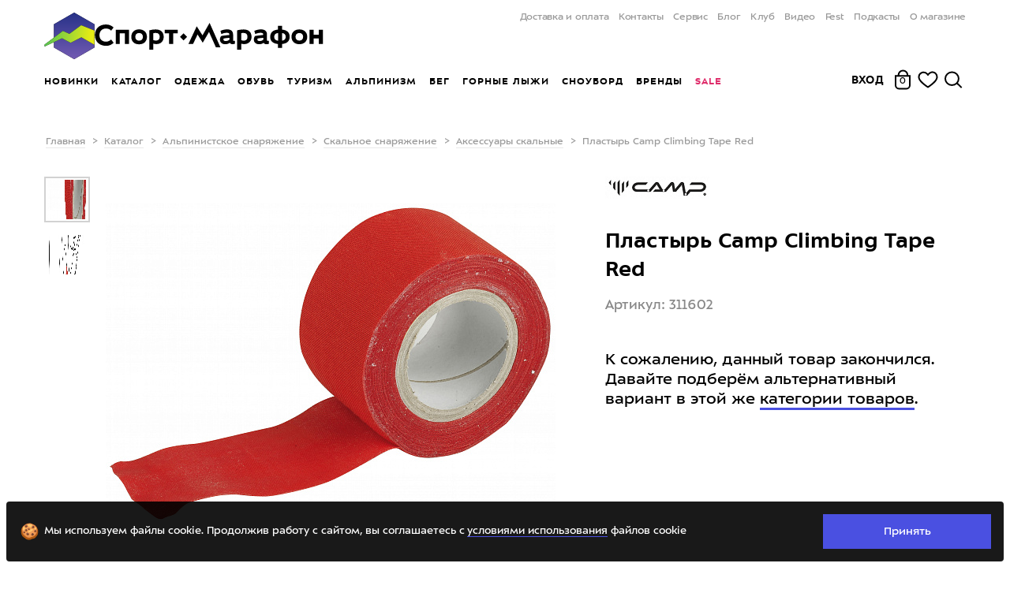

--- FILE ---
content_type: text/html; charset=utf-8
request_url: https://sport-marafon.ru/catalog/aksessuary-skalnye/plastyr-camp-climbing-tape-red/
body_size: 37758
content:
<!DOCTYPE html>
<!--<html lang="en">-->
<head>
    <title>Пластырь Camp Climbing Tape Red - купить в магазине Спорт-Марафон с доставкой по России (арт.311602)</title>
    <link rel="icon" href="/favicon.ico" sizes="any">
    <link href="/local/templates/main/img/logo-short-black.svg" rel="icon" type="image/svg+xml"/>
    <link href="/favicon.png" rel="apple-touch-icon"/>
    <link rel="canonical" href="https://sport-marafon.ru/catalog/aksessuary-skalnye/plastyr-camp-climbing-tape-red/">
        <!-- Google Tag Manager -->
    <script data-skip-moving='true'>
        (function (w, d, s, l, i) {
            w[l] = w[l] || [];
            w[l].push({
                'gtm.start':
                    new Date().getTime(), event: 'gtm.js'
            });
            var f = d.getElementsByTagName(s)[0],
                j = d.createElement(s), dl = l != 'dataLayer' ? '&l=' + l : '';
            j.async = true;
            j.src =
                'https://www.googletagmanager.com/gtm.js?id=' + i + dl;
            f.parentNode.insertBefore(j, f);
        })(window, document, 'script', 'dataLayer', 'GTM-WWBCNQ');
    </script>
    <!-- End Google Tag Manager -->
    <!-- Yandex.Metrika counter -->
        <noscript><div><img src="https://mc.yandex.ru/watch/16652032" style="position:absolute; left:-9999px;" alt="" /></div></noscript>
    <!-- /Yandex.Metrika counter -->
    <link rel="preload" href="/frontend/dist/font/slick.woff" as="font" crossorigin="anonymous">

<link rel="preconnect" href="https://www.google.ru" crossorigin="anonymous">
<link rel="preconnect" href="https://www.google-analytics.com" crossorigin="anonymous">
<link rel="preconnect" href="https://googleads.g.doubleclick.net" crossorigin="anonymous">
<link rel="preconnect" href="https://vk.com" crossorigin="anonymous">
<link rel="preconnect" href="https://www.google.com" crossorigin="anonymous">
<link rel="preconnect" href="https://api.mindbox.ru" crossorigin="anonymous">
<link rel="preconnect" href="https://mc.yandex.ru/metrika/tag.js" crossorigin="anonymous">
<link rel="preconnect" href="http://bitrix.info" crossorigin="anonymous">
<link rel="preconnect" href="http://events.demoup.com" crossorigin="anonymous">
<link rel="preconnect" href="http://www.googletagmanager.com" crossorigin="anonymous">
<link rel="preconnect" href="http://www.googleadservices.com" crossorigin="anonymous">
<link rel="preconnect" href="http://tracker.directcrm.ru" crossorigin="anonymous">
<link rel="preconnect" href="https://stats.g.doubleclick.net" crossorigin="anonymous">
    <meta name="viewport" content="width=device-width, user-scalable=no, user-scalable=0, initial-scale=1.0, maximum-scale=1.0, minimum-scale=1.0 user-scalable=0">
    <meta property="og:image" content="https://sport-marafon.ru/upload/files/iblock/elements/9838da5e-acd1-11e2-9e97-e83935202582/3c1d7e3d-9c43-11eb-80cc-901b0e95a2a8/3c1d7e3d9c4311eb80cc901b0e95a2a8_bc3d8bbb3e7711ed85dab42e99c9b482.jpg" /><meta property="og:type" content="website" /><meta property="og:title" content="Пластырь Camp Climbing Tape Red" /><meta property="og:description" content="Пластырь Camp Climbing Tape Red. Купить снаряжение C.A.M.P. в Спорт-Марафон - все для альпинизма, скалолазания и промальпа - магазин в Москве, интернет-магазин с доставкой по России." /><meta property="og:url" content="https://sport-marafon.ru/catalog/aksessuary-skalnye/plastyr-camp-climbing-tape-red/" /><meta property="og:site_name" content="sport-marafon.ru" /><meta property="fb:app_id" content="826647060779323" />            <meta http-equiv="Content-Type" content="text/html; charset=utf-8" />
<meta name="description" content="Пластырь Camp Climbing Tape Red. Купить снаряжение C.A.M.P. в Спорт-Марафон - все для альпинизма, скалолазания и промальпа - магазин в Москве, интернет-магазин с доставкой по России." />
<script type="text/javascript" data-skip-moving="true">(function(w, d, n) {var cl = "bx-core";var ht = d.documentElement;var htc = ht ? ht.className : undefined;if (htc === undefined || htc.indexOf(cl) !== -1){return;}var ua = n.userAgent;if (/(iPad;)|(iPhone;)/i.test(ua)){cl += " bx-ios";}else if (/Android/i.test(ua)){cl += " bx-android";}cl += (/(ipad|iphone|android|mobile|touch)/i.test(ua) ? " bx-touch" : " bx-no-touch");cl += w.devicePixelRatio && w.devicePixelRatio >= 2? " bx-retina": " bx-no-retina";var ieVersion = -1;if (/AppleWebKit/.test(ua)){cl += " bx-chrome";}else if ((ieVersion = getIeVersion()) > 0){cl += " bx-ie bx-ie" + ieVersion;if (ieVersion > 7 && ieVersion < 10 && !isDoctype()){cl += " bx-quirks";}}else if (/Opera/.test(ua)){cl += " bx-opera";}else if (/Gecko/.test(ua)){cl += " bx-firefox";}if (/Macintosh/i.test(ua)){cl += " bx-mac";}ht.className = htc ? htc + " " + cl : cl;function isDoctype(){if (d.compatMode){return d.compatMode == "CSS1Compat";}return d.documentElement && d.documentElement.clientHeight;}function getIeVersion(){if (/Opera/i.test(ua) || /Webkit/i.test(ua) || /Firefox/i.test(ua) || /Chrome/i.test(ua)){return -1;}var rv = -1;if (!!(w.MSStream) && !(w.ActiveXObject) && ("ActiveXObject" in w)){rv = 11;}else if (!!d.documentMode && d.documentMode >= 10){rv = 10;}else if (!!d.documentMode && d.documentMode >= 9){rv = 9;}else if (d.attachEvent && !/Opera/.test(ua)){rv = 8;}if (rv == -1 || rv == 8){var re;if (n.appName == "Microsoft Internet Explorer"){re = new RegExp("MSIE ([0-9]+[\.0-9]*)");if (re.exec(ua) != null){rv = parseFloat(RegExp.$1);}}else if (n.appName == "Netscape"){rv = 11;re = new RegExp("Trident/.*rv:([0-9]+[\.0-9]*)");if (re.exec(ua) != null){rv = parseFloat(RegExp.$1);}}}return rv;}})(window, document, navigator);</script>


<link href="/bitrix/js/main/core/css/core.css?15264725803963" type="text/css"  rel="stylesheet" />
<link href="/bitrix/js/sng.up/style-up.css?1526472581355" type="text/css"  rel="stylesheet" />
<link href="/frontend/dist/main.css?1769077408801880" type="text/css"  data-template-style="true"  rel="stylesheet" />
<link href="/frontend/vue-native/dist/css/app.css?1769077537112063" type="text/css"  data-template-style="true"  rel="stylesheet" />
<link href="/local/templates/main/template_styles.css?1769077199407" type="text/css"  data-template-style="true"  rel="stylesheet" />



<meta name="format-detection" content="telephone=no">
                    
            <script data-skip-moving="true">
        if (typeof console === 'undefined') {
            console = {
                log: function () {
                },
                warn: function () {
                },
                error: function () {
                },
                time: function () {
                },
                timeEnd: function () {
                }
            }
        }
    </script>
                            </head>
<body>
<div id="Loader" data-target="vue" data-vue-name="Loader"></div><!-- Google Tag Manager (noscript) -->
<noscript>
    <iframe src="https://www.googletagmanager.com/ns.html?id=GTM-WWBCNQ"
            height="0" width="0" style="display:none;visibility:hidden"></iframe>
</noscript>
<!-- End Google Tag Manager (noscript) -->
<div class="container-overflow"><div id="adminpanel" style="position: fixed;bottom: 0;width: 100%;z-index: 1000;">
    </div>
<div id="ModalAuthScreen" data-target="vue" data-vue-name="ModalAuthScreen"></div>
<div id="NewUserPopup" data-target="vue" data-vue-name="NewUserPopup"></div><div class="header-bg header_theme-"></div>
<header class="header header_theme-">
    <div class="header__wrap container">
        <div id="Logo" data-target="vue" data-vue-name="Logo"></div>
        <nav class="header__menu header-menu">
    <ul class="header-menu__wrap">
                    <li class="header-menu__item">
                <a class="header-menu__link"
                                      href="/oplata-i-dostavka/">Доставка и оплата</a>
            </li>
                    <li class="header-menu__item">
                <a class="header-menu__link"
                                      href="/contacts/">Контакты</a>
            </li>
                    <li class="header-menu__item">
                <a class="header-menu__link"
                                      href="/magazin/ski-service/">Сервис</a>
            </li>
                    <li class="header-menu__item">
                <a class="header-menu__link"
                                      href="/article/">Блог</a>
            </li>
                    <li class="header-menu__item">
                <a class="header-menu__link"
                                      href="/club/">Клуб</a>
            </li>
                    <li class="header-menu__item">
                <a class="header-menu__link"
                                      href="/video/">Видео</a>
            </li>
                    <li class="header-menu__item">
                <a class="header-menu__link"
                    target="_blank" rel="nofollow"                    href="https://sportmarafonfest.ru/">Fest</a>
            </li>
                    <li class="header-menu__item">
                <a class="header-menu__link"
                                      href="/podcasts/">Подкасты</a>
            </li>
                    <li class="header-menu__item">
                <a class="header-menu__link"
                                      href="/magazin/">О магазине</a>
            </li>
            </ul>
</nav>
                <nav class="header__shop-menu shop-menu animate-on-page-load
                shop-menu_general"
    >
        <ul class="shop-menu__wrap">
                                                                                    <li class="shop-menu__item">
                                                    <a class="shop-menu__link" data-touch-hover="#shop-dd-menu-1" href="/novie-postupleniya/" >Новинки</a>
                        
                                            </li>
                                                                                                    <li class="shop-menu__item">
                                                    <a class="shop-menu__link" data-touch-hover="#shop-dd-menu-2" href="/catalog/" >Каталог</a>
                        
                                            </li>
                                                                                                    <li class="shop-menu__item" id="shop-dd-menu-3">
                                                    <a class="shop-menu__link" data-touch-hover="#shop-dd-menu-3" href="/catalog/odezhda/" >Одежда</a>
                        
                                                    <div class="header__shop-dd-menu shop-dd-menu">
    <div class="container">

        <div class="shop-dd-menu__wrap row">
            <button type="button" class="shop-dd-menu__close">
                <svg xmlns="http://www.w3.org/2000/svg" width="22px" height="22px" viewBox="0 0 26 26" stroke="#000">
                    <g fill-rule="evenodd" stroke-linecap="square" stroke-width="3">
                        <path d="M2.874 2.973l20.59 20.59M22.874 2.973L2.676 23.563"/>
                    </g>
                </svg>
            </button>
                                                
                                                                                                                                                                                                                                                                                                                                                                                                                                                                                                                                                                                                                                                                      
                        <ul class="shop-dd-menu__column col  shop-dd-menu__column_headless ">

                                                                                    <li class="shop-dd-menu__head">
                                    <a class="shop-dd-menu__link" href="/catalog/odezhda/?sex[]=Muzhskoy&sex[]=Uniseks">Мужская одежда</a>
                            </li>
                                    <li>
                <a class="shop-dd-menu__link" data-id="5993"
                   href="/catalog/muzhskaya-gornolyzhnaya-odezhda/" >
                    Горнолыжная одежда
                </a>
            </li>
                                    <li>
                <a class="shop-dd-menu__link" data-id="5994"
                   href="/catalog/muzhskaya-uteplennaya-odezhda/" >
                    Утеплённая одежда
                </a>
            </li>
                                    <li>
                <a class="shop-dd-menu__link" data-id="5996"
                   href="/catalog/muzhskaya-flisovaya-odezhda/" >
                    Флисовая одежда
                </a>
            </li>
                                    <li>
                <a class="shop-dd-menu__link" data-id="5998"
                   href="/catalog/muzhskoe-termobele/" >
                    Термобельё
                </a>
            </li>
                                    <li>
                <a class="shop-dd-menu__link" data-id="5995"
                   href="/catalog/muzhskaya-membrannaya-odezhda/" >
                    Мембранная одежда
                </a>
            </li>
                                    <li>
                <a class="shop-dd-menu__link" data-id="6000"
                   href="/catalog/muzhskaya-odezhda-dlya-bega/" >
                    Одежда для бега
                </a>
            </li>
                                    <li>
                <a class="shop-dd-menu__link" data-id="5997"
                   href="/catalog/muzhskaya-odezhda-softshell/" >
                    Софтшелл одежда 
                </a>
            </li>
                                    <li>
                <a class="shop-dd-menu__link" data-id="5999"
                   href="/catalog/muzhskaya-letnyaya-odezhda/" >
                    Летняя одежда
                </a>
            </li>
                                                                </ul>
                                                                                    
                                                                                                                                                                                                                                                                                                                                                                                                                                                                                                                                                                                                                                                                      
                        <ul class="shop-dd-menu__column col  shop-dd-menu__column_headless ">

                                                                                    <li class="shop-dd-menu__head">
                                    <a class="shop-dd-menu__link" href="/catalog/odezhda/?sex[]=Zhenskiy&sex[]=Uniseks">Женская одежда</a>
                            </li>
                                    <li>
                <a class="shop-dd-menu__link" data-id="6005"
                   href="/catalog/zhenskaya-gornolyzhnaya-odezhda/" >
                    Горнолыжная одежда
                </a>
            </li>
                                    <li>
                <a class="shop-dd-menu__link" data-id="6006"
                   href="/catalog/zhenskaya-uteplennaya-odezhda/" >
                    Утеплённая одежда
                </a>
            </li>
                                    <li>
                <a class="shop-dd-menu__link" data-id="6008"
                   href="/catalog/zhenskaya-flisovaya-odezhda/" >
                    Флисовая одежда
                </a>
            </li>
                                    <li>
                <a class="shop-dd-menu__link" data-id="6010"
                   href="/catalog/zhenskoe-termobele/" >
                    Термобельё
                </a>
            </li>
                                    <li>
                <a class="shop-dd-menu__link" data-id="6007"
                   href="/catalog/zhenskaya-membrannaya-odezhda/" >
                    Мембранная одежда
                </a>
            </li>
                                    <li>
                <a class="shop-dd-menu__link" data-id="6012"
                   href="/catalog/zhenskaya-odezhda-dlya-bega/" >
                    Одежда для бега
                </a>
            </li>
                                    <li>
                <a class="shop-dd-menu__link" data-id="6009"
                   href="/catalog/zhenskaya-odezhda-softshell/" >
                    Софтшелл одежда
                </a>
            </li>
                                    <li>
                <a class="shop-dd-menu__link" data-id="6011"
                   href="/catalog/zhenskaya-letnyaya-odezhda/" >
                    Летняя одежда
                </a>
            </li>
                                                                </ul>
                                                                                    
                                                                                                                                                                                                                                                                                                                                                                                                                                                                                                                                                                                                          
                        <ul class="shop-dd-menu__column col  shop-dd-menu__column_headless ">

                                                                                    <li class="shop-dd-menu__head">
                                    <a class="shop-dd-menu__link" href="/catalog/odezhda/?sex[]=Dlya_detey_i_podrostkov">Детская одежда</a>
                            </li>
                                    <li>
                <a class="shop-dd-menu__link" data-id="6017"
                   href="/catalog/detskaya-gornolyzhnaya-odezhda/" >
                    Горнолыжная одежда
                </a>
            </li>
                                    <li>
                <a class="shop-dd-menu__link" data-id="6018"
                   href="/catalog/detskaya-uteplennaya-odezhda/" >
                    Утеплённая одежда
                </a>
            </li>
                                    <li>
                <a class="shop-dd-menu__link" data-id="6020"
                   href="/catalog/detskaya-flisovaya-odezhda/" >
                    Флисовая одежда
                </a>
            </li>
                                    <li>
                <a class="shop-dd-menu__link" data-id="6022"
                   href="/catalog/detskoe-termobele/" >
                    Термобельё
                </a>
            </li>
                                    <li>
                <a class="shop-dd-menu__link" data-id="6019"
                   href="/catalog/detskaya-membrannaya-odezhda/" >
                    Мембранная одежда
                </a>
            </li>
                                    <li>
                <a class="shop-dd-menu__link" data-id="6021"
                   href="/catalog/detskaya-odezhda-softshell/" >
                    Cофтшелл одежда
                </a>
            </li>
                                    <li>
                <a class="shop-dd-menu__link" data-id="6023"
                   href="/catalog/detskaya-letnyaya-odezhda/" >
                    Летняя одежда
                </a>
            </li>
                                                                </ul>
                                                                                    
                                                                                                                                                                                                                                                                                                                                                                                                                                                                                                                                                                                                                                                                                                                                                                                                                                                                                                                        
                        <ul class="shop-dd-menu__column col  shop-dd-menu__column_headless ">

                                                                                    <li class="shop-dd-menu__head">
                                    <a class="shop-dd-menu__link" href="/catalog/aksessuary-/">Аксессуары</a>
                            </li>
                                    <li>
                <a class="shop-dd-menu__link" data-id="6033"
                   href="/catalog/shapki/" >
                    Шапки
                </a>
            </li>
                                    <li>
                <a class="shop-dd-menu__link" data-id="6031"
                   href="/catalog/bandany-povyazki-sharfy/" >
                    Банданы, шарфы, повязки
                </a>
            </li>
                                    <li>
                <a class="shop-dd-menu__link" data-id="6029"
                   href="/catalog/perchatki/" >
                    Перчатки
                </a>
            </li>
                                    <li>
                <a class="shop-dd-menu__link" data-id="6030"
                   href="/catalog/varezhki/" >
                    Варежки
                </a>
            </li>
                                    <li>
                <a class="shop-dd-menu__link" data-id="6028"
                   href="/catalog/noski/" >
                    Носки
                </a>
            </li>
                                    <li>
                <a class="shop-dd-menu__link" data-id="7251"
                   href="/catalog/balaklavy-maski/" >
                    Балаклавы, маски
                </a>
            </li>
                                    <li>
                <a class="shop-dd-menu__link" data-id="6032"
                   href="/catalog/kepki-panamy/" >
                    Кепки и панамы
                </a>
            </li>
                                    <li>
                <a class="shop-dd-menu__link" data-id="6034"
                   href="/catalog/remni-i-podtyazhki/" >
                    Ремни и подтяжки
                </a>
            </li>
                                    <li>
                <a class="shop-dd-menu__link" data-id="6035"
                   href="/catalog/plashchi-dozhdeviki/" >
                    Плащи, пончо, дождевики
                </a>
            </li>
                                    <li>
                <a class="shop-dd-menu__link" data-id="6036"
                   href="/catalog/gamashi-i-bakhily/" >
                    Гамаши
                </a>
            </li>
                                    <li>
                <a class="shop-dd-menu__link" data-id="6037"
                   href="/catalog/propitki-i-sredstva-dlya-stirki/" >
                    Пропитки и стирки
                </a>
            </li>
                                    <li class="shop-dd-menu__head">
                                    <a class="shop-dd-menu__link" href="/catalog/podarochnye-sertifikaty/">Подарочные сертификаты</a>
                            </li>
                                                                </ul>
                                                                                                                                        
    <ul class="shop-dd-menu__column shop-dd-menu__column_border col">
                                                        <li>
                        <a class="shop-dd-menu__link" data-id="6048"
                           href="/catalog/gornolyzhnaya-odezhda/" >
                            Горнолыжная одежда
                        </a>
                    </li>
                                                                                    <li>
                        <a class="shop-dd-menu__link" data-id="6047"
                           href="/catalog/uteplennaya-odezhda/" >
                            Утеплённая одежда
                        </a>
                    </li>
                                                                                    <li>
                        <a class="shop-dd-menu__link" data-id="6043"
                           href="/catalog/flisovaya-odezhda/" >
                            Флис
                        </a>
                    </li>
                                                                                    <li>
                        <a class="shop-dd-menu__link" data-id="6045"
                           href="/catalog/termobele/" >
                            Термобельё
                        </a>
                    </li>
                                                                                    <li>
                        <a class="shop-dd-menu__link" data-id="6042"
                           href="/catalog/membrannaya-odezhda/" >
                            Мембранная одежда
                        </a>
                    </li>
                                                                                    <li>
                        <a class="shop-dd-menu__link" data-id="6046"
                           href="/catalog/odezhda-dlya-bega/" >
                            Одежда для бега
                        </a>
                    </li>
                                                                                    <li>
                        <a class="shop-dd-menu__link" data-id="6044"
                           href="/catalog/odezhda-softshell/" >
                            Софтшелл
                        </a>
                    </li>
                                                                                    <li>
                        <a class="shop-dd-menu__link" data-id="6757"
                           href="/catalog/letnyaya-odezhda/" >
                            Летняя одежда
                        </a>
                    </li>
                                                                                    <li>
                        <a class="shop-dd-menu__link" data-id="6049"
                           href="/rasprodazha/odezhda/" >
                            Только скидки
                        </a>
                    </li>
                                                                                    <li class="shop-dd-menu__head">
                                                    <a class="shop-dd-menu__link" href="/odezhda-dlya-alpinizma/">Одежда для альпинизма</a>
                                            </li>
                                                                                    <li class="shop-dd-menu__head">
                                                    <a class="shop-dd-menu__link" href="/odezhda-dlya-zimnego-pohoda/">Одежда для зимнего похода</a>
                                            </li>
                                        </ul>
                                                                                </div>
    </div>
</div>                                            </li>
                                                                                                    <li class="shop-menu__item" id="shop-dd-menu-4">
                                                    <a class="shop-menu__link" data-touch-hover="#shop-dd-menu-4" href="/catalog/obuv/" >Обувь</a>
                        
                                                    <div class="header__shop-dd-menu shop-dd-menu">
    <div class="container">

        <div class="shop-dd-menu__wrap row">
            <button type="button" class="shop-dd-menu__close">
                <svg xmlns="http://www.w3.org/2000/svg" width="22px" height="22px" viewBox="0 0 26 26" stroke="#000">
                    <g fill-rule="evenodd" stroke-linecap="square" stroke-width="3">
                        <path d="M2.874 2.973l20.59 20.59M22.874 2.973L2.676 23.563"/>
                    </g>
                </svg>
            </button>
                                                
                                                                                                                                                                                                                                                                                                                                                                                                                                                                                                                                                                                                                                                                                                                                  
                        <ul class="shop-dd-menu__column col  shop-dd-menu__column_headless ">

                                                                                    <li class="shop-dd-menu__head">
                                    <a class="shop-dd-menu__link" href="/catalog/obuv/?sex%5B0%5D=Muzhskoy">Мужская обувь</a>
                            </li>
                                    <li>
                <a class="shop-dd-menu__link" data-id="6055"
                   href="/catalog/muzhskie-krossovki/" >
                    Кроссовки
                </a>
            </li>
                                    <li>
                <a class="shop-dd-menu__link" data-id="6054"
                   href="/catalog/muzhskie-trekkingovye-botinki/" >
                    Треккинговые ботинки
                </a>
            </li>
                                    <li>
                <a class="shop-dd-menu__link" data-id="6053"
                   href="/catalog/alpinistskie-botinki/?sex%5B%5D=Uniseks&sex%5B%5D=Muzhskoy" >
                    Альпинистские ботинки
                </a>
            </li>
                                    <li>
                <a class="shop-dd-menu__link" data-id="6789"
                   href="/catalog/muzhskaya-zimnyaya-obuv/" >
                    Зимняя обувь
                </a>
            </li>
                                    <li>
                <a class="shop-dd-menu__link" data-id="6058"
                   href="/catalog/pukhovye-tapki/?sex%5B0%5D=Muzhskoy&sex%5B1%5D=Uniseks" >
                    Пуховые тапки
                </a>
            </li>
                                    <li>
                <a class="shop-dd-menu__link" data-id="6056"
                   href="/catalog/botinki-dlya-goroda/?sex%5B%5D=Muzhskoy&sex%5B%5D=Uniseks" >
                    Ботинки для города
                </a>
            </li>
                                    <li>
                <a class="shop-dd-menu__link" data-id="7892"
                   href="/catalog/rezinovye-sapogi/?sex%5B%5D=Uniseks&sex%5B%5D=Muzhskoy" >
                    Резиновые сапоги
                </a>
            </li>
                                    <li>
                <a class="shop-dd-menu__link" data-id="6057"
                   href="/catalog/sandalii-i-shlepantsy/?sex%5B0%5D=Muzhskoy&sex%5B1%5D=Uniseks" >
                    Сандалии
                </a>
            </li>
                                    <li>
                <a class="shop-dd-menu__link shop-dd-menu__link_all" data-id="6060"
                   href="/catalog/obuv/?sex%5B0%5D=Muzhskoy" >
                    Вся мужская обувь
                </a>
            </li>
                                                                </ul>
                                                                                    
                                                                                                                                                                                                                                                                                                                                                                                                                                                                                                                                                                                                                                                                                                                                  
                        <ul class="shop-dd-menu__column col  shop-dd-menu__column_headless ">

                                                                                    <li class="shop-dd-menu__head">
                                    <a class="shop-dd-menu__link" href="/catalog/obuv/?sex%5B0%5D=Zhenskiy">Женская обувь</a>
                            </li>
                                    <li>
                <a class="shop-dd-menu__link" data-id="6065"
                   href="/catalog/zhenskie-krossovki/" >
                    Кроссовки
                </a>
            </li>
                                    <li>
                <a class="shop-dd-menu__link" data-id="6064"
                   href="/catalog/zhenskie-trekkingovye-botinki/" >
                    Треккинговые ботинки
                </a>
            </li>
                                    <li>
                <a class="shop-dd-menu__link" data-id="6063"
                   href="/catalog/alpinistskie-botinki/?sex%5B%5D=Uniseks&sex%5B%5D=Zhenskiy" >
                    Альпинистские ботинки
                </a>
            </li>
                                    <li>
                <a class="shop-dd-menu__link" data-id="6790"
                   href="/catalog/zhenskaya-zimnyaya-obuv/" >
                    Зимняя обувь
                </a>
            </li>
                                    <li>
                <a class="shop-dd-menu__link" data-id="6068"
                   href="/catalog/pukhovye-tapki/?sex%5B0%5D=Zhenskiy&sex%5B1%5D=Uniseks" >
                    Пуховые тапки
                </a>
            </li>
                                    <li>
                <a class="shop-dd-menu__link" data-id="6066"
                   href="/catalog/botinki-dlya-goroda/?sex%5B%5D=Zhenskiy&sex%5B%5D=Uniseks" >
                    Ботинки для города
                </a>
            </li>
                                    <li>
                <a class="shop-dd-menu__link" data-id="7940"
                   href="/catalog/rezinovye-sapogi/?sex%5B%5D=Uniseks&sex%5B%5D=Zhenskiy&sort=sortWeight&order=desc" >
                    Резиновые сапоги
                </a>
            </li>
                                    <li>
                <a class="shop-dd-menu__link" data-id="6067"
                   href="/catalog/sandalii-i-shlepantsy/?sex%5B0%5D=Zhenskiy&sex%5B1%5D=Uniseks" >
                    Сандалии
                </a>
            </li>
                                    <li>
                <a class="shop-dd-menu__link shop-dd-menu__link_all" data-id="6070"
                   href="/catalog/obuv/?sex%5B%5D=Zhenskiy" >
                    Вся женская обувь
                </a>
            </li>
                                                                </ul>
                                                                                    
                                                                                                                                                                                                                                                                                                                                                                                                                                                                                                                                              
                        <ul class="shop-dd-menu__column col  shop-dd-menu__column_headless ">

                                                                                    <li class="shop-dd-menu__head">
                                    <a class="shop-dd-menu__link" href="/catalog/obuv/?sex%5B0%5D=Dlya_detey_i_podrostkov">Детская обувь</a>
                            </li>
                                    <li>
                <a class="shop-dd-menu__link" data-id="6074"
                   href="/catalog/detskie-krossovki/" >
                    Кроссовки
                </a>
            </li>
                                    <li>
                <a class="shop-dd-menu__link" data-id="6073"
                   href="/catalog/detskie-trekkingovye-botinki/" >
                    Треккинговые ботинки
                </a>
            </li>
                                    <li>
                <a class="shop-dd-menu__link" data-id="6791"
                   href="/catalog/detskaya-zimnyaya-obuv/" >
                    Зимняя обувь
                </a>
            </li>
                                    <li>
                <a class="shop-dd-menu__link" data-id="7891"
                   href="/catalog/detskie-rezinovye-sapogi/" >
                    Резиновые сапоги
                </a>
            </li>
                                    <li>
                <a class="shop-dd-menu__link" data-id="6075"
                   href="/catalog/detskie-sandalii-i-shlepantsy/" >
                    Сандалии
                </a>
            </li>
                                    <li>
                <a class="shop-dd-menu__link shop-dd-menu__link_all" data-id="6078"
                   href="/catalog/obuv/?sex%5B0%5D=Dlya_detey_i_podrostkov" >
                    Вся детская обувь
                </a>
            </li>
                                                                </ul>
                                                                                    
                                                                                                                                                                                                                                                                                                                                                                                                                                                                                                                                                                                                          
                        <ul class="shop-dd-menu__column col  shop-dd-menu__column_headless ">

                                                                                    <li class="shop-dd-menu__head">
                                    <a class="shop-dd-menu__link" href="/catalog/aksessuary-dlya-obuvi/">Аксессуары для обуви</a>
                            </li>
                                    <li>
                <a class="shop-dd-menu__link" data-id="6082"
                   href="/catalog/noski/" >
                    Носки
                </a>
            </li>
                                    <li>
                <a class="shop-dd-menu__link" data-id="6081"
                   href="/catalog/propitki-i-sredstva-dlya-stirki/" >
                    Пропитки и стирки
                </a>
            </li>
                                    <li>
                <a class="shop-dd-menu__link" data-id="6083"
                   href="/catalog/gamashi-i-bakhily/" >
                    Гамаши и бахилы
                </a>
            </li>
                                    <li>
                <a class="shop-dd-menu__link" data-id="7025"
                   href="/catalog/shnurki/" >
                    Шнурки
                </a>
            </li>
                                    <li>
                <a class="shop-dd-menu__link" data-id="9812"
                   href="/catalog/stelki/" >
                    Стельки
                </a>
            </li>
                                    <li>
                <a class="shop-dd-menu__link" data-id="6087"
                   href="/catalog/shipy-i-koshki-dlya-gololeda/" >
                    Шипы и кошки для гололёда
                </a>
            </li>
                                    <li>
                <a class="shop-dd-menu__link shop-dd-menu__link_all" data-id="6090"
                   href="/catalog/aksessuary-dlya-obuvi/" >
                    Все аксессуары
                </a>
            </li>
                                                                </ul>
                                                                                                                                        
    <ul class="shop-dd-menu__column shop-dd-menu__column_border col">
                                                        <li>
                        <a class="shop-dd-menu__link" data-id="6095"
                           href="/catalog/krossovki/" >
                            Кроссовки
                        </a>
                    </li>
                                                                                    <li>
                        <a class="shop-dd-menu__link" data-id="6094"
                           href="/catalog/trekkingovye-botinki/" >
                            Треккинговые ботинки
                        </a>
                    </li>
                                                                                    <li>
                        <a class="shop-dd-menu__link" data-id="6093"
                           href="/catalog/alpinistskie-botinki/" >
                            Альпинистская обувь
                        </a>
                    </li>
                                                                                    <li>
                        <a class="shop-dd-menu__link" data-id="6096"
                           href="/catalog/zimnyaya-obuv/" >
                            Зимняя обувь
                        </a>
                    </li>
                                                                                    <li>
                        <a class="shop-dd-menu__link" data-id="6097"
                           href="/catalog/pukhovye-tapki/" >
                            Пуховые тапки
                        </a>
                    </li>
                                                                                    <li>
                        <a class="shop-dd-menu__link" data-id="6723"
                           href="/catalog/botinki-dlya-goroda/" >
                            Ботинки для города
                        </a>
                    </li>
                                                                                    <li>
                        <a class="shop-dd-menu__link" data-id="7879"
                           href="/catalog/rezinovye-sapogi/" >
                            Резиновые сапоги
                        </a>
                    </li>
                                                                                    <li>
                        <a class="shop-dd-menu__link" data-id="6787"
                           href="/catalog/sandalii-i-shlepantsy/" >
                            Сандалии
                        </a>
                    </li>
                                                                                    <li>
                        <a class="shop-dd-menu__link" data-id="6098"
                           href="https://sport-marafon.ru/rasprodazha/obuv/" >
                            Только скидки
                        </a>
                    </li>
                                                                                    <li class="shop-dd-menu__head">
                                                    <a class="shop-dd-menu__link" href="/magazin/masterskaya-bega/">Мастерская бега</a>
                                            </li>
                                                                                    <li class="shop-dd-menu__head">
                                                    <a class="shop-dd-menu__link" href="/catalog/podarochnye-sertifikaty/">Подарочные сертификаты</a>
                                            </li>
                                        </ul>
                                                                                </div>
    </div>
</div>                                            </li>
                                                                                                    <li class="shop-menu__item" id="shop-dd-menu-5">
                                                    <a class="shop-menu__link" data-touch-hover="#shop-dd-menu-5" href="/turisticheskoe-snaryazhenie/" >Туризм</a>
                        
                                                    <div class="header__shop-dd-menu shop-dd-menu">
    <div class="container">

        <div class="shop-dd-menu__wrap row">
            <button type="button" class="shop-dd-menu__close">
                <svg xmlns="http://www.w3.org/2000/svg" width="22px" height="22px" viewBox="0 0 26 26" stroke="#000">
                    <g fill-rule="evenodd" stroke-linecap="square" stroke-width="3">
                        <path d="M2.874 2.973l20.59 20.59M22.874 2.973L2.676 23.563"/>
                    </g>
                </svg>
            </button>
                                                
                                                                                                                                                                                                                                                                                                                                                                                                                                                                                                                                                                                                                                                                                                                                                                                                                                                            
                        <ul class="shop-dd-menu__column col  shop-dd-menu__column_headless ">

                                                                                    <li class="shop-dd-menu__head">
                                    <a class="shop-dd-menu__link" href="/catalog/ryukzaki/">Рюкзаки</a>
                            </li>
                                    <li>
                <a class="shop-dd-menu__link" data-id="6232"
                   href="/catalog/turisticheskie-ryukzaki/" >
                    Туристические
                </a>
            </li>
                                    <li>
                <a class="shop-dd-menu__link" data-id="6231"
                   href="/catalog/gorodskie-ryukzaki/" >
                    Городские
                </a>
            </li>
                                    <li>
                <a class="shop-dd-menu__link" data-id="6233"
                   href="/catalog/alpinistskie-ryukzaki/" >
                    Альпинистские
                </a>
            </li>
                                    <li>
                <a class="shop-dd-menu__link" data-id="6235"
                   href="/catalog/veloryukzaki/" >
                    Велорюкзаки
                </a>
            </li>
                                    <li>
                <a class="shop-dd-menu__link" data-id="6237"
                   href="/catalog/detskie-ryukzaki/" >
                    Детские
                </a>
            </li>
                                    <li>
                <a class="shop-dd-menu__link" data-id="6242"
                   href="/catalog/aksessuary-dlya-ryukzakov/" >
                    Накидки
                </a>
            </li>
                                    <li class="shop-dd-menu__head">
                                    <a class="shop-dd-menu__link" href="/catalog/sumki-i-chekhly/">Сумки и чехлы</a>
                            </li>
                                    <li>
                <a class="shop-dd-menu__link" data-id="9612"
                   href="/catalog/poyasnye-sumki/" >
                    Поясные сумки
                </a>
            </li>
                                    <li>
                <a class="shop-dd-menu__link" data-id="9611"
                   href="/catalog/bauly/" >
                    Баулы
                </a>
            </li>
                                    <li>
                <a class="shop-dd-menu__link" data-id="9613"
                   href="/catalog/germosnaryazhenie/" >
                    Гермоснаряжение 
                </a>
            </li>
                                    <li>
                <a class="shop-dd-menu__link" data-id="9614"
                   href="/catalog/sumki-dlya-goroda/" >
                    Сумки для города
                </a>
            </li>
                                                                </ul>
                                                                                                                
                                                                                                                                                                                                                                                                                                                                                                                                                                                                                                                                                                                                                                                                                                                                                                                                                                                                                                                        
                        <ul class="shop-dd-menu__column col  shop-dd-menu__column_headless ">

                                                                                    <li class="shop-dd-menu__head">
                                    <a class="shop-dd-menu__link" href="/catalog/palatki/">Палатки</a>
                            </li>
                                    <li>
                <a class="shop-dd-menu__link" data-id="6248"
                   href="/catalog/turisticheskie-palatki/" >
                    Туристические
                </a>
            </li>
                                    <li>
                <a class="shop-dd-menu__link" data-id="6247"
                   href="/catalog/ekstremalnye-palatki/" >
                    Экстремальные
                </a>
            </li>
                                    <li>
                <a class="shop-dd-menu__link" data-id="6249"
                   href="/catalog/kempingovye-palatki/" >
                    Кемпинговые
                </a>
            </li>
                                    <li>
                <a class="shop-dd-menu__link" data-id="6250"
                   href="/catalog/gamaki/" >
                    Гамаки
                </a>
            </li>
                                    <li>
                <a class="shop-dd-menu__link" data-id="6252"
                   href="/catalog/tenty-i-protivomoskitnye-pologi/" >
                    Тенты и москитные пологи
                </a>
            </li>
                                    <li>
                <a class="shop-dd-menu__link" data-id="6253"
                   href="/catalog/aksessuary-k-palatkam/" >
                    Аксессуары
                </a>
            </li>
                                    <li class="shop-dd-menu__head">
                                    <a class="shop-dd-menu__link" href="/catalog/spalnye-meshki/">Спальные мешки</a>
                            </li>
                                    <li>
                <a class="shop-dd-menu__link" data-id="6258"
                   href="/catalog/turisticheskie-spalnye-meshki/" >
                    Туристические
                </a>
            </li>
                                    <li>
                <a class="shop-dd-menu__link" data-id="6257"
                   href="/catalog/ekstremalnye-spalnye-meshki/" >
                    Экстремальные
                </a>
            </li>
                                    <li>
                <a class="shop-dd-menu__link" data-id="6259"
                   href="/catalog/kempingovye-spalnye-meshki/" >
                    Кемпинговые
                </a>
            </li>
                                    <li>
                <a class="shop-dd-menu__link" data-id="7752"
                   href="/catalog/vkladyshi-v-spalnye-meshki/" >
                    Вкладыши
                </a>
            </li>
                                    <li>
                <a class="shop-dd-menu__link" data-id="6262"
                   href="/catalog/kompressionnye-meshki/" >
                    Компрессионные мешки
                </a>
            </li>
                                                                </ul>
                                                                                                                
                                                                                                                                                                                                                                                                                                                                                                                                                                                                                                                                                                                                                                                                                                                                                                                                                                                                                                                                                                                        
                        <ul class="shop-dd-menu__column col  shop-dd-menu__column_headless ">

                                                                                    <li class="shop-dd-menu__head">
                                    <a class="shop-dd-menu__link" href="/catalog/turisticheskie-kovriki-i-matrasy/">Коврики</a>
                            </li>
                                    <li>
                <a class="shop-dd-menu__link" data-id="6267"
                   href="/catalog/samonaduvayushchiesya-kovriki/" >
                    Самонадувающиеся
                </a>
            </li>
                                    <li>
                <a class="shop-dd-menu__link" data-id="6268"
                   href="/catalog/naduvnye-kovriki/" >
                    Надувные
                </a>
            </li>
                                    <li>
                <a class="shop-dd-menu__link" data-id="6269"
                   href="/catalog/turisticheskie-penki/" >
                    Пенки
                </a>
            </li>
                                    <li>
                <a class="shop-dd-menu__link" data-id="6270"
                   href="/catalog/sidushki/" >
                    Сидушки
                </a>
            </li>
                                    <li>
                <a class="shop-dd-menu__link" data-id="6271"
                   href="/catalog/aksessuary-k-kovrikam-i-matrasam/" >
                    Насосы и чехлы
                </a>
            </li>
                                    <li class="shop-dd-menu__head">
                                    <a class="shop-dd-menu__link" href="/catalog/gorelki-i-lampy/">Горелки</a>
                            </li>
                                    <li>
                <a class="shop-dd-menu__link" data-id="6274"
                   href="/catalog/turisticheskie-gazovye-gorelki/" >
                    Газовые
                </a>
            </li>
                                    <li>
                <a class="shop-dd-menu__link" data-id="6275"
                   href="/catalog/zhidkotoplivnye-i-multitoplivnye-gorelki/" >
                    Мультитопливные
                </a>
            </li>
                                    <li>
                <a class="shop-dd-menu__link" data-id="6276"
                   href="/catalog/gazovye-ballony/" >
                    Газовые баллоны
                </a>
            </li>
                                    <li>
                <a class="shop-dd-menu__link" data-id="8364"
                   href="/catalog/kostrovoe-oborudovanie/" >
                    Костровое оборудование
                </a>
            </li>
                                    <li>
                <a class="shop-dd-menu__link" data-id="6278"
                   href="/catalog/aksessuary-k-gorelkam-i-lampam/" >
                    Аксессуары
                </a>
            </li>
                                    <li class="shop-dd-menu__head">
                                    <a class="shop-dd-menu__link" href="/catalog/turisticheskaya-posuda/">Посуда</a>
                            </li>
                                    <li class="shop-dd-menu__head">
                                    <a class="shop-dd-menu__link" href="/catalog/turisticheskoe-pitanie/">Туристическое питание</a>
                            </li>
                                                                </ul>
                                                                                                                                                                        
                                                                                                                                                                                                                                                                                                                                                                                                                                                                                                                                                                                                                                                                                                                                                                                                                                                                                                                                                                                                                                              
                        <ul class="shop-dd-menu__column col  shop-dd-menu__column_headless ">

                                                                                    <li class="shop-dd-menu__head">
                                    <a class="shop-dd-menu__link" href="/catalog/aksessuary-turisticheskie/">Аксессуары</a>
                            </li>
                                    <li>
                <a class="shop-dd-menu__link" data-id="6289"
                   href="/catalog/sportivnye-ochki/" >
                    Солнцезащитные очки
                </a>
            </li>
                                    <li>
                <a class="shop-dd-menu__link" data-id="6284"
                   href="/catalog/turisticheskie-fonari/" >
                    Фонари
                </a>
            </li>
                                    <li>
                <a class="shop-dd-menu__link" data-id="6283"
                   href="/catalog/teleskopicheskie-palki/" >
                    Треккинговые палки
                </a>
            </li>
                                    <li>
                <a class="shop-dd-menu__link" data-id="6286"
                   href="/catalog/termosy/" >
                    Термосы
                </a>
            </li>
                                    <li>
                <a class="shop-dd-menu__link" data-id="8980"
                   href="/catalog/flyagi-kanistry-yemkosti/" >
                    Фляги и ёмкости
                </a>
            </li>
                                    <li>
                <a class="shop-dd-menu__link" data-id="6291"
                   href="/catalog/filtry-dlya-vody/" >
                    Фильтры для воды
                </a>
            </li>
                                    <li>
                <a class="shop-dd-menu__link" data-id="6292"
                   href="/catalog/pitevye-sistemy/" >
                    Питьевые системы
                </a>
            </li>
                                    <li>
                <a class="shop-dd-menu__link" data-id="6287"
                   href="/catalog/nozhi-i-instrumenty/" >
                    Ножи и мультитулы
                </a>
            </li>
                                    <li>
                <a class="shop-dd-menu__link" data-id="6288"
                   href="/catalog/pily-topory-lopaty/" >
                    Пилы, топоры, лопаты
                </a>
            </li>
                                    <li>
                <a class="shop-dd-menu__link" data-id="9615"
                   href="/catalog/sredstva-zashchity-ot-nasekomykh-i-zhivotnykh/" >
                    Защита от насекомых и животных 
                </a>
            </li>
                                    <li>
                <a class="shop-dd-menu__link" data-id="6298"
                   href="/catalog/propitki-i-sredstva-dlya-stirki/" >
                    Пропитки и стирки
                </a>
            </li>
                                    <li>
                <a class="shop-dd-menu__link" data-id="6293"
                   href="/catalog/polotentsa/" >
                    Полотенца
                </a>
            </li>
                                    <li>
                <a class="shop-dd-menu__link" data-id="6297"
                   href="/catalog/kosmetika-dlya-puteshestviy/" >
                    Косметика для путешествий
                </a>
            </li>
                                    <li>
                <a class="shop-dd-menu__link" data-id="9616"
                   href="/catalog/remont-i-zapchasti/" >
                    Ремонт и запчасти 
                </a>
            </li>
                                                                </ul>
                                                                                    
                                                                                                                                                                                                                                                                                                                                                                                                                                                                                                                                                                                                                                                                          
                        <ul class="shop-dd-menu__column col  shop-dd-menu__column_headless ">

                                                                                    <li class="shop-dd-menu__head">
                                    <a class="shop-dd-menu__link" href="/catalog/elektronika-i-navigatsiya/">Электроника и навигация</a>
                            </li>
                                    <li>
                <a class="shop-dd-menu__link" data-id="6304"
                   href="/catalog/sportivnye-chasy/" >
                    Часы
                </a>
            </li>
                                    <li>
                <a class="shop-dd-menu__link" data-id="6309"
                   href="/catalog/istochniki-pitaniya/" >
                    Источники питания
                </a>
            </li>
                                    <li>
                <a class="shop-dd-menu__link" data-id="6305"
                   href="/catalog/navigatory/" >
                    GPS-навигаторы
                </a>
            </li>
                                    <li>
                <a class="shop-dd-menu__link" data-id="6307"
                   href="/catalog/ratsii/" >
                    Рации
                </a>
            </li>
                                    <li>
                <a class="shop-dd-menu__link" data-id="6310"
                   href="/catalog/kompasy/" >
                    Компасы
                </a>
            </li>
                                    <li>
                <a class="shop-dd-menu__link" data-id="6308"
                   href="/catalog/binokli/" >
                    Бинокли
                </a>
            </li>
                                    <li class="shop-dd-menu__head">
                                    <a class="shop-dd-menu__link" href="/catalog/podarochnye-sertifikaty/">Подарочные сертификаты</a>
                            </li>
                                    <li class="shop-dd-menu__head">
                                    <a class="shop-dd-menu__link" href="/catalog/pechatnaya-produktsiya/">Книги</a>
                            </li>
                                                                </ul>
                                                                                                                                                                                                    
                                                                                                                                                                                                                                                                                                                                                                                                                                                                                                                                                                                                                                                                                                                                        
                        <ul class="shop-dd-menu__column col  shop-dd-menu__column_headless ">

                                                                                    <li class="shop-dd-menu__head">
                                    <a class="shop-dd-menu__link" href="/catalog/snaryazhenie-dlya-zimnego-turizma/">Зимний туризм</a>
                            </li>
                                    <li>
                <a class="shop-dd-menu__link" data-id="7481"
                   href="/catalog/turisticheskie-lyzhi/" >
                    Туристические лыжи
                </a>
            </li>
                                    <li>
                <a class="shop-dd-menu__link" data-id="7948"
                   href="/catalog/botinki-dlya-turisticheskikh-lyzh/" >
                    Ботинки для туристических лыж
                </a>
            </li>
                                    <li>
                <a class="shop-dd-menu__link" data-id="7990"
                   href="/catalog/krepleniya-dlya-turisticheskikh-lyzh/" >
                    Крепления для туристических лыж
                </a>
            </li>
                                    <li>
                <a class="shop-dd-menu__link" data-id="9780"
                   href="/catalog/palki-dlya-turisticheskikh-lyzh/" >
                    Палки для туристических лыж
                </a>
            </li>
                                    <li>
                <a class="shop-dd-menu__link" data-id="9781"
                   href="/catalog/aksessuary-dlya-turisticheskikh-lyzh/" >
                    Аксессуары для туристических лыж
                </a>
            </li>
                                    <li>
                <a class="shop-dd-menu__link" data-id="7480"
                   href="/catalog/snegostupy/" >
                    Снегоступы
                </a>
            </li>
                                    <li class="shop-dd-menu__head">
                                    <a class="shop-dd-menu__link" href="/snaryazhenie-dlya-kempinga-avtoturizma/">Кемпинг </a>
                            </li>
                                    <li class="shop-dd-menu__head">
                                    <a class="shop-dd-menu__link" href="/catalog/vodnoe-snaryazhenie/">Водный туризм</a>
                            </li>
                                    <li class="shop-dd-menu__head">
                                    <a class="shop-dd-menu__link" href="/catalog/veloturizm-i-baykpaking/">Велотуризм</a>
                            </li>
                                                                </ul>
                                                        </div>
    </div>
</div>                                            </li>
                                                                                                    <li class="shop-menu__item" id="shop-dd-menu-6">
                                                    <a class="shop-menu__link" data-touch-hover="#shop-dd-menu-6" href="/catalog/alpinistskoe-snaryazhenie/" >Альпинизм</a>
                        
                                                    <div class="header__shop-dd-menu shop-dd-menu">
    <div class="container">

        <div class="shop-dd-menu__wrap row">
            <button type="button" class="shop-dd-menu__close">
                <svg xmlns="http://www.w3.org/2000/svg" width="22px" height="22px" viewBox="0 0 26 26" stroke="#000">
                    <g fill-rule="evenodd" stroke-linecap="square" stroke-width="3">
                        <path d="M2.874 2.973l20.59 20.59M22.874 2.973L2.676 23.563"/>
                    </g>
                </svg>
            </button>
                                                                            
                                                                                                                                                                                                                                                                                                                                                                                                                                                                                                                                                                                                                                                                                                                                                                                                                                                          
                        <ul class="shop-dd-menu__column col  shop-dd-menu__column_headless ">

                                                                                    <li class="shop-dd-menu__head">
                                    <a class="shop-dd-menu__link" href="/catalog/strakhovochnoe-snaryazhenie/">Страховочное снаряжение</a>
                            </li>
                                    <li>
                <a class="shop-dd-menu__link" data-id="6343"
                   href="/catalog/verevki-stropy-repshnury/" >
                    Верёвки, репшнуры
                </a>
            </li>
                                    <li>
                <a class="shop-dd-menu__link" data-id="6336"
                   href="/catalog/strakhovochnye-sistemy/" >
                    Страховочные системы
                </a>
            </li>
                                    <li>
                <a class="shop-dd-menu__link" data-id="6341"
                   href="/catalog/alpinistskie-kaski/" >
                    Каски
                </a>
            </li>
                                    <li>
                <a class="shop-dd-menu__link" data-id="8064"
                   href="/catalog/samostrakhovki-i-sredstva-pozitsionirovaniya/" >
                    Самостраховки и средства позиционирования
                </a>
            </li>
                                    <li>
                <a class="shop-dd-menu__link" data-id="8063"
                   href="/catalog/petli/" >
                    Петли
                </a>
            </li>
                                    <li>
                <a class="shop-dd-menu__link" data-id="6337"
                   href="/catalog/karabiny/" >
                    Карабины
                </a>
            </li>
                                    <li>
                <a class="shop-dd-menu__link" data-id="8065"
                   href="/catalog/ottyazhki-s-karabinami/" >
                    Оттяжки с карабинами
                </a>
            </li>
                                    <li>
                <a class="shop-dd-menu__link" data-id="6342"
                   href="/catalog/strakhovochnye-i-spuskovye-ustroystva/" >
                    Страховочные и спусковые устройства
                </a>
            </li>
                                    <li>
                <a class="shop-dd-menu__link" data-id="6339"
                   href="/catalog/zazhimy/" >
                    Зажимы
                </a>
            </li>
                                    <li>
                <a class="shop-dd-menu__link" data-id="6340"
                   href="/catalog/bloki-roliki/" >
                    Блоки, ролики
                </a>
            </li>
                                    <li>
                <a class="shop-dd-menu__link shop-dd-menu__link_all" data-id="7073"
                   href="/catalog/strakhovochnoe-snaryazhenie/" >
                    Всё страховочное снаряжение
                </a>
            </li>
                                                                </ul>
                                                                                    
                                                                                                                                                                                                                                                                                                                                                                                                                                                                                                                                                                                                                                                                                                                                                                                                                                                                                                                        
                        <ul class="shop-dd-menu__column col  shop-dd-menu__column_headless ">

                                                                                    <li class="shop-dd-menu__head">
                                    <a class="shop-dd-menu__link" href="/catalog/skalnoe-snaryazhenie/">Скальное снаряжение</a>
                            </li>
                                    <li>
                <a class="shop-dd-menu__link" data-id="6348"
                   href="/catalog/skalnye-tufli/" >
                    Скальные туфли
                </a>
            </li>
                                    <li>
                <a class="shop-dd-menu__link" data-id="6349"
                   href="/catalog/zakladnye-elementy/" >
                    Закладные элементы
                </a>
            </li>
                                    <li>
                <a class="shop-dd-menu__link" data-id="6350"
                   href="/catalog/kryuchya-skalnye-molotki/" >
                    Скальные крючья, молотки
                </a>
            </li>
                                    <li>
                <a class="shop-dd-menu__link" data-id="6351"
                   href="/catalog/ito/" >
                    Снаряжение для ИТО
                </a>
            </li>
                                    <li>
                <a class="shop-dd-menu__link" data-id="6352"
                   href="/catalog/shlyamburnoe-oborudovanie/" >
                    Шлямбурное оборудование
                </a>
            </li>
                                    <li>
                <a class="shop-dd-menu__link" data-id="6353"
                   href="/catalog/magneziya/" >
                    Магнезия
                </a>
            </li>
                                    <li>
                <a class="shop-dd-menu__link" data-id="6354"
                   href="/catalog/meshki-dlya-magnezii/" >
                    Мешки для магнезии
                </a>
            </li>
                                    <li>
                <a class="shop-dd-menu__link" data-id="6355"
                   href="/catalog/perchatki-dlya-verevki/" >
                    Перчатки для верёвки
                </a>
            </li>
                                    <li>
                <a class="shop-dd-menu__link" data-id="8066"
                   href="/catalog/sumki-i-ryukzaki-dlya-veryevki/" >
                    Сумки и рюкзаки для верёвки
                </a>
            </li>
                                    <li>
                <a class="shop-dd-menu__link" data-id="6356"
                   href="/catalog/aksessuary-skalnye/" >
                    Аксессуары
                </a>
            </li>
                                    <li>
                <a class="shop-dd-menu__link shop-dd-menu__link_all" data-id="7074"
                   href="/catalog/skalnoe-snaryazhenie/" >
                    Всё скальное снаряжение
                </a>
            </li>
                                    <li class="shop-dd-menu__head">
                                    <a class="shop-dd-menu__link" href="/catalog/pechatnaya-produktsiya/">Книги</a>
                            </li>
                                                                </ul>
                                                                                    
                                                                                                                                                                                                                                                                                                                                                                                                                                                                                                                                                                                                                                                                                                                                                                                                  
                        <ul class="shop-dd-menu__column col  shop-dd-menu__column_headless ">

                                                                                    <li class="shop-dd-menu__head">
                                    <a class="shop-dd-menu__link" href="/catalog/ledovo-snezhnoe-snaryazhenie/">Ледово-снежное снаряжение</a>
                            </li>
                                    <li>
                <a class="shop-dd-menu__link" data-id="6361"
                   href="/catalog/alpinistskie-koshki-i-aksessuary/" >
                    Кошки и аксессуары
                </a>
            </li>
                                    <li>
                <a class="shop-dd-menu__link" data-id="6362"
                   href="/catalog/ledoruby-ledovye-instrumenty/" >
                    Ледорубы, ледовые инструменты
                </a>
            </li>
                                    <li>
                <a class="shop-dd-menu__link" data-id="6363"
                   href="/catalog/ledobury/" >
                    Ледобуры
                </a>
            </li>
                                    <li>
                <a class="shop-dd-menu__link" data-id="7372"
                   href="/catalog/koshkoboty/" >
                    Кошкоботы
                </a>
            </li>
                                    <li class="shop-dd-menu__head">
                                    <a class="shop-dd-menu__link" href="/catalog/oborudovanie-dlya-trenirovok/">Тренировочное оборудование</a>
                            </li>
                                    <li>
                <a class="shop-dd-menu__link" data-id="6368"
                   href="/catalog/zatsepy-i-trenirovochnye-doski/" >
                    Зацепы и фингерборды
                </a>
            </li>
                                    <li>
                <a class="shop-dd-menu__link" data-id="6371"
                   href="/catalog/espandery-i-petli/" >
                    Эспандеры и петли
                </a>
            </li>
                                    <li>
                <a class="shop-dd-menu__link" data-id="6673"
                   href="/catalog/massazhery/" >
                    Массажные мячи и роллы
                </a>
            </li>
                                    <li>
                <a class="shop-dd-menu__link shop-dd-menu__link_all" data-id="7076"
                   href="/catalog/oborudovanie-dlya-trenirovok/" >
                    Всё тренировочное оборудование
                </a>
            </li>
                                    <li class="shop-dd-menu__head">
                                    <a class="shop-dd-menu__link" href="/catalog/podarochnye-sertifikaty/">Подарочные сертификаты</a>
                            </li>
                                                                </ul>
                                                                                    
                                                                                                                                                                                                                                                                                                                                                                                                                                                                                                                                                                                                                                                                                                                                  
                        <ul class="shop-dd-menu__column col  shop-dd-menu__column_headless ">

                                                                                    <li class="shop-dd-menu__head">
                                    <a class="shop-dd-menu__link" href="/catalog/snaryazhenie-dlya-promalpa/">Промышленный альпинизм</a>
                            </li>
                                    <li>
                <a class="shop-dd-menu__link" data-id="6375"
                   href="/catalog/konnektory-i-karabiny/" >
                    Коннекторы и карабины
                </a>
            </li>
                                    <li>
                <a class="shop-dd-menu__link" data-id="6376"
                   href="/catalog/strakhovochnye-privyazi/" >
                    Страховочные привязи
                </a>
            </li>
                                    <li>
                <a class="shop-dd-menu__link" data-id="6377"
                   href="/catalog/amortizatory-i-samostrakhovki/" >
                    Амортизаторы и самостраховки
                </a>
            </li>
                                    <li>
                <a class="shop-dd-menu__link" data-id="6378"
                   href="/catalog/bloki-i-roliki/" >
                    Блоки и ролики
                </a>
            </li>
                                    <li>
                <a class="shop-dd-menu__link" data-id="6379"
                   href="/catalog/kaski-dlya-promalpa/" >
                    Каски для промальпа
                </a>
            </li>
                                    <li>
                <a class="shop-dd-menu__link" data-id="6380"
                   href="/catalog/vertlyugi-konnektornye-ploshchadki/" >
                    Вертлюги, коннекторные площадки
                </a>
            </li>
                                    <li>
                <a class="shop-dd-menu__link" data-id="6381"
                   href="/catalog/strakhovochnye-ustroystva-i-zazhimy/" >
                    Страховочные устройства и зажимы
                </a>
            </li>
                                    <li>
                <a class="shop-dd-menu__link" data-id="6382"
                   href="/catalog/spuskovye-ustroystva/" >
                    Спусковые устройства
                </a>
            </li>
                                    <li>
                <a class="shop-dd-menu__link shop-dd-menu__link_all" data-id="7077"
                   href="/catalog/snaryazhenie-dlya-promalpa/" >
                    Всё снаряжение для промальпа
                </a>
            </li>
                                                                </ul>
                                                                                                                                                                    
    <ul class="shop-dd-menu__column shop-dd-menu__column_border col">
                                                        <li>
                        <a class="shop-dd-menu__link" data-id="6395"
                           href="/catalog/alpinistskoe-snaryazhenie/?brand-name%5B%5D=La_Sportiva" >
                            La Sportiva
                        </a>
                    </li>
                                                                                    <li>
                        <a class="shop-dd-menu__link" data-id="16500"
                           href="/catalog/alpinistskoe-snaryazhenie/?brand-name%5B%5D=Mad_Rock" >
                            Mad Rock
                        </a>
                    </li>
                                                                                    <li>
                        <a class="shop-dd-menu__link" data-id="6396"
                           href="/catalog/alpinistskoe-snaryazhenie/?brand-name%5B%5D=Petzl" >
                            Petzl
                        </a>
                    </li>
                                                                                    <li>
                        <a class="shop-dd-menu__link" data-id="6391"
                           href="/catalog/alpinistskoe-snaryazhenie/?brand-name%5B%5D=Camp" >
                            C.A.M.P.
                        </a>
                    </li>
                                                                                    <li>
                        <a class="shop-dd-menu__link" data-id="16508"
                           href="/catalog/alpinistskoe-snaryazhenie/?brand-name%5B%5D=Mammut" >
                            Mammut
                        </a>
                    </li>
                                                                                    <li>
                        <a class="shop-dd-menu__link" data-id="16506"
                           href="/catalog/alpinistskoe-snaryazhenie/?brand-name%5B%5D=Tenaya" >
                            Tenaya
                        </a>
                    </li>
                                                                                    <li>
                        <a class="shop-dd-menu__link" data-id="16505"
                           href="/catalog/alpinistskoe-snaryazhenie/?brand-name%5B%5D=Vento" >
                            Vento
                        </a>
                    </li>
                                                                                    <li>
                        <a class="shop-dd-menu__link" data-id="16504"
                           href="/catalog/alpinistskoe-snaryazhenie/?brand-name%5B%5D=Vertical" >
                            Vertical 
                        </a>
                    </li>
                                                                                    <li>
                        <a class="shop-dd-menu__link" data-id="16503"
                           href="/catalog/alpinistskoe-snaryazhenie/?brand-name%5B%5D=Lanex" >
                            Lanex
                        </a>
                    </li>
                                                                                    <li>
                        <a class="shop-dd-menu__link" data-id="6394"
                           href="/catalog/alpinistskoe-snaryazhenie/?brand-name%5B%5D=Kong" >
                            Kong
                        </a>
                    </li>
                                                                                    <li>
                        <a class="shop-dd-menu__link" data-id="16501"
                           href="/catalog/alpinistskoe-snaryazhenie/?brand-name%5B%5D=Edelrid&brand-name%5B%5D=Scarpa" >
                            Scarpa
                        </a>
                    </li>
                                        </ul>
                                                                                </div>
    </div>
</div>                                            </li>
                                                                                                    <li class="shop-menu__item" id="shop-dd-menu-7">
                                                    <a class="shop-menu__link" data-touch-hover="#shop-dd-menu-7" href="/ekipirovka-dlya-bega/" >Бег</a>
                        
                                                    <div class="header__shop-dd-menu shop-dd-menu">
    <div class="container">

        <div class="shop-dd-menu__wrap row">
            <button type="button" class="shop-dd-menu__close">
                <svg xmlns="http://www.w3.org/2000/svg" width="22px" height="22px" viewBox="0 0 26 26" stroke="#000">
                    <g fill-rule="evenodd" stroke-linecap="square" stroke-width="3">
                        <path d="M2.874 2.973l20.59 20.59M22.874 2.973L2.676 23.563"/>
                    </g>
                </svg>
            </button>
                                                
                                                                                                                                                                                                                                                                                                                                                                                                                                                                                                                                                                                                          
                        <ul class="shop-dd-menu__column col  shop-dd-menu__column_headless ">

                                                                                    <li class="shop-dd-menu__head">
                                    Для мужчин
                            </li>
                                    <li>
                <a class="shop-dd-menu__link" data-id="6403"
                   href="/catalog/muzhskie-begovye-krossovki/" >
                    Беговые кроссовки
                </a>
            </li>
                                    <li>
                <a class="shop-dd-menu__link" data-id="6402"
                   href="/catalog/muzhskaya-odezhda-dlya-bega/" >
                    Беговая одежда
                </a>
            </li>
                                    <li>
                <a class="shop-dd-menu__link" data-id="7482"
                   href="/catalog/getry-i-rukava/?sex%5B%5D=Uniseks" >
                    Компрессионные гетры и рукава
                </a>
            </li>
                                    <li>
                <a class="shop-dd-menu__link" data-id="6845"
                   href="/catalog/begovye-noski/?sex%5B%5D=Muzhskoy&sex%5B%5D=Uniseks" >
                    Носки для бега
                </a>
            </li>
                                    <li>
                <a class="shop-dd-menu__link" data-id="6847"
                   href="/catalog/bandany-povyazki-sharfy/" >
                    Банданы
                </a>
            </li>
                                    <li>
                <a class="shop-dd-menu__link" data-id="6846"
                   href="/catalog/kepki-panamy/?sex%5B%5D=Muzhskoy&sex%5B%5D=Uniseks" >
                    Кепки и козырьки
                </a>
            </li>
                                    <li>
                <a class="shop-dd-menu__link" data-id="7278"
                   href="/catalog/perchatki/?multi_naznachenie2%5B%5D=Beg&multi_naznachenie2%5B%5D=Mul%CA%B9tisport&sex%5B%5D=Muzhskoy&sex%5B%5D=Uniseks" >
                    Перчатки
                </a>
            </li>
                                                                </ul>
                                                                                    
                                                                                                                                                                                                                                                                                                                                                                                                                                                                                                                                                                                                          
                        <ul class="shop-dd-menu__column col  shop-dd-menu__column_headless ">

                                                                                    <li class="shop-dd-menu__head">
                                    Для женщин
                            </li>
                                    <li>
                <a class="shop-dd-menu__link" data-id="6777"
                   href="/catalog/zhenskie-begovye-krossovki/" >
                    Беговые кроссовки
                </a>
            </li>
                                    <li>
                <a class="shop-dd-menu__link" data-id="6776"
                   href="/catalog/zhenskaya-odezhda-dlya-bega/" >
                    Беговая одежда
                </a>
            </li>
                                    <li>
                <a class="shop-dd-menu__link" data-id="7484"
                   href="/catalog/kompressionnye-getry-i-rukava/?sex%5B%5D=Zhenskiy&sex%5B%5D=Uniseks" >
                    Компрессионные гетры и рукава
                </a>
            </li>
                                    <li>
                <a class="shop-dd-menu__link" data-id="6848"
                   href="/catalog/begovye-noski/?sex%5B%5D=Zhenskiy&sex%5B%5D=Uniseks" >
                    Носки для бега
                </a>
            </li>
                                    <li>
                <a class="shop-dd-menu__link" data-id="6850"
                   href="/catalog/bandany-povyazki-sharfy/" >
                    Банданы
                </a>
            </li>
                                    <li>
                <a class="shop-dd-menu__link" data-id="6849"
                   href="/catalog/kepki-panamy/?sex%5B%5D=Zhenskiy&sex%5B%5D=Uniseks" >
                    Кепки и козырьки
                </a>
            </li>
                                    <li>
                <a class="shop-dd-menu__link" data-id="7282"
                   href="/catalog/perchatki/?multi_naznachenie2%5B%5D=Beg&multi_naznachenie2%5B%5D=Mulʹtisport&sex%5B%5D=Uniseks&sex%5B%5D=Zhenskiy" >
                    Перчатки
                </a>
            </li>
                                                                </ul>
                                                                                    
                                                                                                                                                                                                                                                                                                                                                                                                                                                                                                                                                                                                                                                                                                                                                                                                                                                                                                                                                                                                                                                                                                            
                        <ul class="shop-dd-menu__column col  shop-dd-menu__column_headless ">

                                                                                    <li class="shop-dd-menu__head">
                                    <a class="shop-dd-menu__link" href="/ekipirovka-dlya-bega/aksessuary-dlya-bega/">Аксессуары</a>
                            </li>
                                    <li>
                <a class="shop-dd-menu__link" data-id="6411"
                   href="/catalog/sportivnoe-pitanie/" >
                    Спортивное питание
                </a>
            </li>
                                    <li>
                <a class="shop-dd-menu__link" data-id="6413"
                   href="/catalog/sportivnye-ochki/" >
                    Солнцезащитные очки
                </a>
            </li>
                                    <li>
                <a class="shop-dd-menu__link" data-id="6414"
                   href="/catalog/sportivnye-chasy/?brand-name%5B%5D=Garmin&brand-name%5B%5D=Suunto&brand-name%5B%5D=Polar&brand-name%5B%5D=Coros" >
                    Часы для бега
                </a>
            </li>
                                    <li>
                <a class="shop-dd-menu__link" data-id="6412"
                   href="/catalog/poyasnye-sumki/?multi_naznachenie2%5B%5D=Beg" >
                    Поясные и наручные сумки
                </a>
            </li>
                                    <li>
                <a class="shop-dd-menu__link" data-id="6415"
                   href="/catalog/ryukzaki-dlya-bega-i-multisporta/" >
                    Рюкзаки для бега и мультиспорта
                </a>
            </li>
                                    <li>
                <a class="shop-dd-menu__link" data-id="7845"
                   href="/catalog/pitevye-sistemy/" >
                    Питьевые системы
                </a>
            </li>
                                    <li>
                <a class="shop-dd-menu__link" data-id="6416"
                   href="/catalog/flyagi-kanistry-yemkosti/" >
                    Фляги и питьевые бутылки
                </a>
            </li>
                                    <li>
                <a class="shop-dd-menu__link" data-id="6417"
                   href="/catalog/nalobnye-fonari/" >
                    Налобные фонари
                </a>
            </li>
                                    <li>
                <a class="shop-dd-menu__link" data-id="6422"
                   href="/catalog/palki-dlya-bega/" >
                    Телескопические палки
                </a>
            </li>
                                    <li>
                <a class="shop-dd-menu__link" data-id="6418"
                   href="/catalog/bandazhi-i-teypy/" >
                    Бандажи и тейпы
                </a>
            </li>
                                    <li>
                <a class="shop-dd-menu__link" data-id="6735"
                   href="/catalog/massazhery/" >
                    Массажные мячи и роллы
                </a>
            </li>
                                    <li>
                <a class="shop-dd-menu__link" data-id="7547"
                   href="/catalog/espandery-i-petli/" >
                    Эспандеры и петли
                </a>
            </li>
                                    <li>
                <a class="shop-dd-menu__link" data-id="6421"
                   href="/catalog/stelki/" >
                    Стельки
                </a>
            </li>
                                    <li>
                <a class="shop-dd-menu__link shop-dd-menu__link_all" data-id="6423"
                   href="/ekipirovka-dlya-bega/aksessuary-dlya-bega/" >
                    Все аксессуары
                </a>
            </li>
                                    <li class="shop-dd-menu__head">
                                    <a class="shop-dd-menu__link" href="/catalog/pechatnaya-produktsiya/">Книги</a>
                            </li>
                                                                </ul>
                                                                                                                                                                    
    <ul class="shop-dd-menu__column shop-dd-menu__column_border col">
                                                        <li class="shop-dd-menu__head">
                                                    <a class="shop-dd-menu__link" href="/magazin/masterskaya-bega/">Мастерская бега</a>
                                            </li>
                                                                                    <li class="shop-dd-menu__head">
                                                    <a class="shop-dd-menu__link" href="/snaryazhenie-dlya-gonok-s-prepyatstviyami/">Снаряжение для гонок с препятствиями</a>
                                            </li>
                                                                                    <li class="shop-dd-menu__head">
                                                    <a class="shop-dd-menu__link" href="/catalog/podarochnye-sertifikaty/">Подарочные сертификаты</a>
                                            </li>
                                                                                    <li>
                        <a class="shop-dd-menu__link" data-id="6821"
                           href="/brands/asics/" >
                            Asics
                        </a>
                    </li>
                                                                                    <li>
                        <a class="shop-dd-menu__link" data-id="6822"
                           href="/brands/mizuno/" >
                            Mizuno
                        </a>
                    </li>
                                                                                    <li>
                        <a class="shop-dd-menu__link" data-id="6820"
                           href="/brands/salomon/" >
                            Salomon
                        </a>
                    </li>
                                                                                    <li>
                        <a class="shop-dd-menu__link" data-id="6823"
                           href="/brands/la-sportiva/" >
                            La Sportiva
                        </a>
                    </li>
                                                                                    <li>
                        <a class="shop-dd-menu__link" data-id="6824"
                           href="/brands/on/" >
                            On
                        </a>
                    </li>
                                                                                    <li>
                        <a class="shop-dd-menu__link" data-id="6825"
                           href="/brands/hoka/" >
                            Hoka
                        </a>
                    </li>
                                                                                    <li>
                        <a class="shop-dd-menu__link" data-id="6826"
                           href="/catalog/sportivnye-ochki/?brand-name[]=Oakley" >
                            Oakley
                        </a>
                    </li>
                                                                                    <li>
                        <a class="shop-dd-menu__link" data-id="6827"
                           href="/brands/cep/" >
                            CEP
                        </a>
                    </li>
                                                                                    <li>
                        <a class="shop-dd-menu__link" data-id="6828"
                           href="/brands/compressport/" >
                            Compressport
                        </a>
                    </li>
                                                                                    <li>
                        <a class="shop-dd-menu__link" data-id="6829"
                           href="/brands/scott/" >
                            Scott
                        </a>
                    </li>
                                                                                    <li>
                        <a class="shop-dd-menu__link" data-id="6830"
                           href="/brands/suunto/" >
                            Suunto
                        </a>
                    </li>
                                                                                    <li>
                        <a class="shop-dd-menu__link" data-id="6831"
                           href="/catalog/ryukzaki-dlya-bega-i-multisporta/?brand-name[]=Ferrino" >
                            Ferrino
                        </a>
                    </li>
                                        </ul>
                                                                                </div>
    </div>
</div>                                            </li>
                                                                                                    <li class="shop-menu__item" id="shop-dd-menu-8">
                                                    <a class="shop-menu__link" data-touch-hover="#shop-dd-menu-8" href="/catalog/gornolyzhnoe-snaryazhenie/" >Горные лыжи</a>
                        
                                                    <div class="header__shop-dd-menu shop-dd-menu">
    <div class="container">

        <div class="shop-dd-menu__wrap row">
            <button type="button" class="shop-dd-menu__close">
                <svg xmlns="http://www.w3.org/2000/svg" width="22px" height="22px" viewBox="0 0 26 26" stroke="#000">
                    <g fill-rule="evenodd" stroke-linecap="square" stroke-width="3">
                        <path d="M2.874 2.973l20.59 20.59M22.874 2.973L2.676 23.563"/>
                    </g>
                </svg>
            </button>
                                                
                                                                                                                                                                                                                                                                                                                                                                                                                                                                                                                                                                                                                                                                                                                                                                                                                                                            
                        <ul class="shop-dd-menu__column col  shop-dd-menu__column_headless ">

                                                                                    <li class="shop-dd-menu__head">
                                    <a class="shop-dd-menu__link" href="/catalog/gornye-lyzhi/?sex%5B%5D=Muzhskoy&sex%5B%5D=Uniseks">Мужские лыжи</a>
                            </li>
                                    <li>
                <a class="shop-dd-menu__link" data-id="7614"
                   href="/catalog/universalnye-gornye-lyzhi/?sex%5B%5D=Uniseks&sex%5B%5D=Muzhskoy" >
                    Универсальные
                </a>
            </li>
                                    <li>
                <a class="shop-dd-menu__link" data-id="7615"
                   href="/catalog/gornye-lyzhi-dlya-trass/?sex%5B%5D=Muzhskoy&sex%5B%5D=Uniseks" >
                    Трассовые
                </a>
            </li>
                                    <li>
                <a class="shop-dd-menu__link" data-id="7616"
                   href="/catalog/gornye-lyzhi-sporttsekh/?sex%5B%5D=Muzhskoy&sex%5B%5D=Uniseks" >
                    Спортивные
                </a>
            </li>
                                    <li>
                <a class="shop-dd-menu__link" data-id="7617"
                   href="/catalog/gornye-lyzhi-dlya-frirayda/?sex%5B%5D=Muzhskoy&sex%5B%5D=Uniseks" >
                    Для фрирайда
                </a>
            </li>
                                    <li>
                <a class="shop-dd-menu__link" data-id="7618"
                   href="/catalog/lyzhi-dlya-skitura/?sex%5B%5D=Muzhskoy&sex%5B%5D=Uniseks" >
                    Для скитура
                </a>
            </li>
                                    <li>
                <a class="shop-dd-menu__link" data-id="7619"
                   href="/catalog/parkovye-lyzhi/" >
                    Для парка 
                </a>
            </li>
                                    <li class="shop-dd-menu__head">
                                    <a class="shop-dd-menu__link" href="/catalog/gornolyzhnye-botinki/?sex%5B%5D=Muzhskoy&sex%5B%5D=Uniseks">Мужские ботинки</a>
                            </li>
                                    <li>
                <a class="shop-dd-menu__link" data-id="7621"
                   href="/catalog/universalnye-gornolyzhnye-botinki-dlya-trass/?sex%5B%5D=Muzhskoy&sex%5B%5D=Uniseks" >
                    Универсальные
                </a>
            </li>
                                    <li>
                <a class="shop-dd-menu__link" data-id="7622"
                   href="/catalog/sportivnye-gornolyzhnye-botinki/" >
                    Спортивные
                </a>
            </li>
                                    <li>
                <a class="shop-dd-menu__link" data-id="7623"
                   href="/catalog/gornolyzhnye-botinki-dlya-frirayda-i-parka/?sex%5B%5D=Muzhskoy" >
                    Для фрирайда и парка
                </a>
            </li>
                                    <li>
                <a class="shop-dd-menu__link" data-id="7624"
                   href="/catalog/botinki-dlya-skitura/?sex%5B%5D=Muzhskoy&sex%5B%5D=Uniseks" >
                    Для скитура
                </a>
            </li>
                                                                </ul>
                                                                                    
                                                                                                                                                                                                                                                                                                                                                                                                                                                                                                                                                                                                                                                                                                                                                                                                                                                            
                        <ul class="shop-dd-menu__column col  shop-dd-menu__column_headless ">

                                                                                    <li class="shop-dd-menu__head">
                                    <a class="shop-dd-menu__link" href="/catalog/gornye-lyzhi/?sex%5B%5D=Zhenskiy&sex%5B%5D=Uniseks">Женские лыжи</a>
                            </li>
                                    <li>
                <a class="shop-dd-menu__link" data-id="7627"
                   href="/catalog/universalnye-gornye-lyzhi/?sex%5B%5D=Zhenskiy&sex%5B%5D=Uniseks" >
                    Универсальные
                </a>
            </li>
                                    <li>
                <a class="shop-dd-menu__link" data-id="7629"
                   href="/catalog/gornye-lyzhi-dlya-trass/?sex%5B%5D=Zhenskiy&sex%5B%5D=Uniseks" >
                    Трассовые
                </a>
            </li>
                                    <li>
                <a class="shop-dd-menu__link" data-id="7628"
                   href="/catalog/gornye-lyzhi-sporttsekh/?sex%5B%5D=Zhenskiy&sex%5B%5D=Uniseks" >
                    Спортивные
                </a>
            </li>
                                    <li>
                <a class="shop-dd-menu__link" data-id="7630"
                   href="/catalog/gornye-lyzhi-dlya-frirayda/?sex%5B%5D=Zhenskiy&sex%5B%5D=Uniseks" >
                    Для фрирайда
                </a>
            </li>
                                    <li>
                <a class="shop-dd-menu__link" data-id="7631"
                   href="/catalog/lyzhi-dlya-skitura/?sex%5B%5D=Zhenskiy&sex%5B%5D=Uniseks" >
                    Для скитура
                </a>
            </li>
                                    <li>
                <a class="shop-dd-menu__link" data-id="7632"
                   href="/catalog/parkovye-lyzhi/" >
                    Для парка 
                </a>
            </li>
                                    <li class="shop-dd-menu__head">
                                    <a class="shop-dd-menu__link" href="/catalog/gornolyzhnye-botinki/?sex%5B%5D=Zhenskiy&sex%5B%5D=Uniseks">Женские ботинки</a>
                            </li>
                                    <li>
                <a class="shop-dd-menu__link" data-id="7633"
                   href="/catalog/universalnye-gornolyzhnye-botinki-dlya-trass/?sex%5B%5D=Zhenskiy&sex%5B%5D=Uniseks" >
                    Универсальные
                </a>
            </li>
                                    <li>
                <a class="shop-dd-menu__link" data-id="7634"
                   href="/catalog/sportivnye-gornolyzhnye-botinki/?sex%5B%5D=Zhenskiy&sex%5B%5D=Uniseks" >
                    Спортивные
                </a>
            </li>
                                    <li>
                <a class="shop-dd-menu__link" data-id="7635"
                   href="/catalog/gornolyzhnye-botinki-dlya-frirayda-i-parka/?sex%5B%5D=Zhenskiy&sex%5B%5D=Uniseks" >
                    Для фрирайда и парка
                </a>
            </li>
                                    <li>
                <a class="shop-dd-menu__link" data-id="7636"
                   href="https://sport-marafon.ru/catalog/botinki-dlya-skitura/?sex%5B%5D=Zhenskiy&sex%5B%5D=Uniseks" >
                    Для скитура
                </a>
            </li>
                                                                </ul>
                                                                                    
                                                                                                                                                                                                                                                                                                                                                                                                                                                                                    
                        <ul class="shop-dd-menu__column col  shop-dd-menu__column_headless ">

                                                                                    <li class="shop-dd-menu__head">
                                    <a class="shop-dd-menu__link" href="/catalog/gornye-lyzhi/?sex%5B%5D=Dlya_detey_i_podrostkov">Детские лыжи</a>
                            </li>
                                    <li>
                <a class="shop-dd-menu__link" data-id="7638"
                   href="/catalog/detskie-gornye-lyzhi/" >
                    Универсальные
                </a>
            </li>
                                    <li>
                <a class="shop-dd-menu__link" data-id="7639"
                   href="/catalog/yuniorskie-sportivnye-gornye-lyzhi/" >
                    Юниорские спортивные
                </a>
            </li>
                                    <li class="shop-dd-menu__head">
                                    <a class="shop-dd-menu__link" href="/catalog/gornolyzhnye-botinki/?sex%5B0%5D=Dlya_detey_i_podrostkov">Детские ботинки</a>
                            </li>
                                    <li>
                <a class="shop-dd-menu__link" data-id="7641"
                   href="/catalog/detskie-gornolyzhnye-botinki/" >
                    Универсальные
                </a>
            </li>
                                    <li>
                <a class="shop-dd-menu__link" data-id="7642"
                   href="/catalog/yuniorskie-sportivnye-botinki/" >
                    Спортивные
                </a>
            </li>
                                                                </ul>
                                                                                    
                                                                                                                                                                                                                                                                                                                                                                                                                                                                                                                                                                                                                
                        <ul class="shop-dd-menu__column col  shop-dd-menu__column_headless ">

                                                                                    <li class="shop-dd-menu__head">
                                    Багаж
                            </li>
                                    <li>
                <a class="shop-dd-menu__link" data-id="7644"
                   href="/catalog/gornolyzhnye-chekhly-i-sumki/" >
                    Чехлы и сумки
                </a>
            </li>
                                    <li>
                <a class="shop-dd-menu__link" data-id="7646"
                   href="/catalog/sumki-na-kolesakh/" >
                    Сумки на колёсах
                </a>
            </li>
                                    <li class="shop-dd-menu__head">
                                    Аксессуары для ботинок
                            </li>
                                    <li>
                <a class="shop-dd-menu__link" data-id="7650"
                   href="/catalog/aksessuary-dlya-gornolyzhnykh-botinok/" >
                    Custom boots
                </a>
            </li>
                                    <li>
                <a class="shop-dd-menu__link" data-id="7651"
                   href="/catalog/stelki/" >
                    Стельки
                </a>
            </li>
                                    <li class="shop-dd-menu__head">
                                    <a class="shop-dd-menu__link" href="/catalog/podarochnye-sertifikaty/">Подарочные сертификаты</a>
                            </li>
                                    <li class="shop-dd-menu__head">
                                    <a class="shop-dd-menu__link" href="/catalog/pechatnaya-produktsiya/">Книги</a>
                            </li>
                                                                </ul>
                                                                                                                                                                                                                                                                                                                    
                                                                                                                                                                                                                                                                                                                                                                                                                                                                                                                                                                                                                                                                                                                                                                                                                                                                                                                      
                        <ul class="shop-dd-menu__column col  shop-dd-menu__column_headless ">

                                                                                    <li class="shop-dd-menu__head">
                                    <a class="shop-dd-menu__link" href="/catalog/aksessuary-dlya-gornykh-lyzh/">Аксессуары</a>
                            </li>
                                    <li>
                <a class="shop-dd-menu__link" data-id="7654"
                   href="/catalog/gornolyzhnye-palki-i-aksessuary/" >
                    Палки
                </a>
            </li>
                                    <li>
                <a class="shop-dd-menu__link" data-id="7655"
                   href="/catalog/gornolyzhnye-maski/" >
                    Маски
                </a>
            </li>
                                    <li>
                <a class="shop-dd-menu__link" data-id="7656"
                   href="/catalog/gornolyzhnye-i-snoubordicheskie-shlemy/" >
                    Шлемы
                </a>
            </li>
                                    <li>
                <a class="shop-dd-menu__link" data-id="9268"
                   href="/catalog/gornolyzhnye-noski/" >
                    Горнолыжные носки
                </a>
            </li>
                                    <li>
                <a class="shop-dd-menu__link" data-id="7658"
                   href="/catalog/gornolyzhnye-ryukzaki/" >
                    Рюкзаки для катания
                </a>
            </li>
                                    <li>
                <a class="shop-dd-menu__link" data-id="7657"
                   href="/catalog/zashchita-tela/" >
                    Защита тела
                </a>
            </li>
                                    <li>
                <a class="shop-dd-menu__link" data-id="7661"
                   href="/catalog/lavinno-spasatelnoe-oborudovanie/" >
                    Лавинное снаряжение
                </a>
            </li>
                                    <li>
                <a class="shop-dd-menu__link" data-id="7662"
                   href="/catalog/gornolyzhnye-krepleniya/" >
                    Крепления горнолыжные
                </a>
            </li>
                                    <li>
                <a class="shop-dd-menu__link" data-id="7663"
                   href="/catalog/instrumenty/" >
                    Инструменты для ухода за лыжами
                </a>
            </li>
                                    <li>
                <a class="shop-dd-menu__link" data-id="7664"
                   href="/catalog/mazi/" >
                    Мази для лыж
                </a>
            </li>
                                    <li>
                <a class="shop-dd-menu__link" data-id="7794"
                   href="/catalog/kamusy/" >
                    Камусы
                </a>
            </li>
                                    <li>
                <a class="shop-dd-menu__link" data-id="7680"
                   href="/catalog/ratsii/" >
                    Рации
                </a>
            </li>
                                                                </ul>
                                                                                                                                                                                                                            
    <ul class="shop-dd-menu__column shop-dd-menu__column_border col">
                                                        <li class="shop-dd-menu__head">
                                                    <a class="shop-dd-menu__link" href="/magazin/ski-service/">Ski-сервис</a>
                                            </li>
                                                                                    <li class="shop-dd-menu__head">
                                                    <a class="shop-dd-menu__link" href="/magazin/masterskaya-butfitinga/">Бутфитинг</a>
                                            </li>
                                                                                    <li class="shop-dd-menu__head">
                                                    <a class="shop-dd-menu__link" href="/snaryazhenie-dlya-frirayda/">Всё для фрирайда</a>
                                            </li>
                                                                                    <li class="shop-dd-menu__head">
                                                    <a class="shop-dd-menu__link" href="/snarjazhenie-dlya-skitura/">Всё для скитура</a>
                                            </li>
                                                                                    <li>
                        <a class="shop-dd-menu__link" data-id="7668"
                           href="https://sport-marafon.ru/catalog/gornolyzhnoe-snaryazhenie/?brand-name%5B%5D=Head" >
                            Head
                        </a>
                    </li>
                                                                                    <li>
                        <a class="shop-dd-menu__link" data-id="7670"
                           href="/catalog/gornolyzhnoe-snaryazhenie/?brand-name%5B%5D=Salomon" >
                            Salomon
                        </a>
                    </li>
                                                                                    <li>
                        <a class="shop-dd-menu__link" data-id="7672"
                           href="/catalog/gornolyzhnoe-snaryazhenie/?brand-name%5B%5D=Fischer" >
                            Fischer
                        </a>
                    </li>
                                                                                    <li>
                        <a class="shop-dd-menu__link" data-id="9838"
                           href="/catalog/gornolyzhnoe-snaryazhenie/?brand-name%5B%5D=Kask" >
                            Kask
                        </a>
                    </li>
                                                                                    <li>
                        <a class="shop-dd-menu__link" data-id="9839"
                           href="/catalog/gornolyzhnoe-snaryazhenie/?brand-name%5B%5D=Oakley&sort=sort_automation&order=desc" >
                            Oakley 
                        </a>
                    </li>
                                                                                    <li>
                        <a class="shop-dd-menu__link" data-id="9837"
                           href="/catalog/gornolyzhnoe-snaryazhenie/?brand-name%5B%5D=Rossignol" >
                            Rossignol
                        </a>
                    </li>
                                                                                    <li>
                        <a class="shop-dd-menu__link" data-id="7669"
                           href="/catalog/gornolyzhnoe-snaryazhenie/?brand-name%5B%5D=Kastle" >
                            Kastle
                        </a>
                    </li>
                                                                                    <li>
                        <a class="shop-dd-menu__link" data-id="9782"
                           href="/brands/elan/" >
                            Elan
                        </a>
                    </li>
                                                                                    <li>
                        <a class="shop-dd-menu__link" data-id="9784"
                           href="/brands/roxa/" >
                            Roxa
                        </a>
                    </li>
                                                                                    <li>
                        <a class="shop-dd-menu__link" data-id="9785"
                           href="/brands/tecnica/?sort=createdAtdesc" >
                            Techica
                        </a>
                    </li>
                                        </ul>
                                                                                </div>
    </div>
</div>                                            </li>
                                                                                                    <li class="shop-menu__item" id="shop-dd-menu-9">
                                                    <a class="shop-menu__link" data-touch-hover="#shop-dd-menu-9" href="/catalog/snoubordicheskoe-snaryazhenie/" >Сноуборд</a>
                        
                                                    <div class="header__shop-dd-menu shop-dd-menu">
    <div class="container">

        <div class="shop-dd-menu__wrap row">
            <button type="button" class="shop-dd-menu__close">
                <svg xmlns="http://www.w3.org/2000/svg" width="22px" height="22px" viewBox="0 0 26 26" stroke="#000">
                    <g fill-rule="evenodd" stroke-linecap="square" stroke-width="3">
                        <path d="M2.874 2.973l20.59 20.59M22.874 2.973L2.676 23.563"/>
                    </g>
                </svg>
            </button>
                                                
                                                                                                                                                                                                                                                                                                                                                                                                                                                                                                                                                
                        <ul class="shop-dd-menu__column col  shop-dd-menu__column_headless ">

                                                                                    <li class="shop-dd-menu__head">
                                    <a class="shop-dd-menu__link" href="/catalog/snoubordy/">Сноуборды</a>
                            </li>
                                    <li>
                <a class="shop-dd-menu__link" data-id="6172"
                   href="/catalog/snoubordy/?sex%5B%5D=Muzhskoy&sex%5B%5D=Uniseks" >
                    Мужские
                </a>
            </li>
                                    <li>
                <a class="shop-dd-menu__link" data-id="6173"
                   href="/catalog/snoubordy/?sex%5B%5D=Zhenskiy" >
                    Женские
                </a>
            </li>
                                    <li>
                <a class="shop-dd-menu__link" data-id="6174"
                   href="/catalog/snoubordy/?sex%5B%5D=Dlya_detey_i_podrostkov" >
                    Детские
                </a>
            </li>
                                    <li class="shop-dd-menu__head">
                                    <a class="shop-dd-menu__link" href="/catalog/snoubordicheskie-krepleniya/">Крепления</a>
                            </li>
                                    <li>
                <a class="shop-dd-menu__link" data-id="8638"
                   href="/catalog/snoubordicheskie-krepleniya/?sex%5B%5D=Muzhskoy" >
                    Мужские
                </a>
            </li>
                                    <li>
                <a class="shop-dd-menu__link" data-id="8639"
                   href="/catalog/snoubordicheskie-krepleniya/?sex%5B%5D=Zhenskiy" >
                    Женские
                </a>
            </li>
                                                                </ul>
                                                                                    
                                                                                                                                                                                                                                                                                                                                                                                                                                                                                    
                        <ul class="shop-dd-menu__column col  shop-dd-menu__column_headless ">

                                                                                    <li class="shop-dd-menu__head">
                                    <a class="shop-dd-menu__link" href="/catalog/snoubordicheskie-botinki/">Ботинки</a>
                            </li>
                                    <li>
                <a class="shop-dd-menu__link" data-id="6184"
                   href="/catalog/snoubordicheskie-botinki/?sex%5B%5D=Muzhskoy" >
                    Мужские
                </a>
            </li>
                                    <li>
                <a class="shop-dd-menu__link" data-id="6185"
                   href="/catalog/snoubordicheskie-botinki/?sex%5B%5D=Zhenskiy" >
                    Женские
                </a>
            </li>
                                    <li>
                <a class="shop-dd-menu__link" data-id="6186"
                   href="/catalog/snoubordicheskie-botinki/?sex%5B%5D=Dlya_detey_i_podrostkov" >
                    Детские
                </a>
            </li>
                                    <li class="shop-dd-menu__head">
                                    Багаж
                            </li>
                                    <li>
                <a class="shop-dd-menu__link" data-id="8642"
                   href="/catalog/sumki-na-kolesakh/" >
                    Сумки на колесах
                </a>
            </li>
                                                                </ul>
                                                                                    
                                                                                                                                                                                                                                                                                                                                                                                                                                                                                                                                                                                                            
                        <ul class="shop-dd-menu__column col  shop-dd-menu__column_headless ">

                                                                                    <li class="shop-dd-menu__head">
                                    <a class="shop-dd-menu__link" href="/catalog/splitbording/">Сплитбординг</a>
                            </li>
                                    <li>
                <a class="shop-dd-menu__link" data-id="8644"
                   href="/catalog/splitbordy/" >
                    Сплитборды
                </a>
            </li>
                                    <li>
                <a class="shop-dd-menu__link" data-id="8645"
                   href="/catalog/aksessuary-dlya-splitbordov/" >
                    Аксессуары 
                </a>
            </li>
                                    <li class="shop-dd-menu__head">
                                    <a class="shop-dd-menu__link" href="/catalog/lavinno-spasatelnoe-oborudovanie/">Лавинное снаряжение</a>
                            </li>
                                    <li>
                <a class="shop-dd-menu__link" data-id="8648"
                   href="/catalog/lavinnye-ryukzaki-i-aksessuary/" >
                    Лавинные рюкзаки
                </a>
            </li>
                                    <li>
                <a class="shop-dd-menu__link" data-id="8650"
                   href="/catalog/lavinnye-datchiki/" >
                    Лавинные датчики
                </a>
            </li>
                                    <li>
                <a class="shop-dd-menu__link" data-id="8649"
                   href="/catalog/lavinnye-shchupy/" >
                    Лавинные щупы
                </a>
            </li>
                                    <li>
                <a class="shop-dd-menu__link" data-id="8651"
                   href="/catalog/lavinnye-lopaty/" >
                    Лавинные лопаты
                </a>
            </li>
                                                                </ul>
                                                                                                                
                                                                                                                                                                                                                                                                                                                                                                                                                                                                                                                                                                                                                                                                                                                                                                                                                                                              
                        <ul class="shop-dd-menu__column col  shop-dd-menu__column_headless ">

                                                                                    <li class="shop-dd-menu__head">
                                    Аксессуары
                            </li>
                                    <li>
                <a class="shop-dd-menu__link" data-id="6215"
                   href="/catalog/gornolyzhnye-maski/" >
                    Маски
                </a>
            </li>
                                    <li>
                <a class="shop-dd-menu__link" data-id="6216"
                   href="/catalog/gornolyzhnye-i-snoubordicheskie-shlemy/" >
                    Шлемы
                </a>
            </li>
                                    <li>
                <a class="shop-dd-menu__link" data-id="6217"
                   href="/catalog/zashchita-tela/" >
                    Защита тела
                </a>
            </li>
                                    <li>
                <a class="shop-dd-menu__link" data-id="6218"
                   href="/catalog/gornolyzhnye-ryukzaki/" >
                    Рюкзаки
                </a>
            </li>
                                    <li>
                <a class="shop-dd-menu__link" data-id="6222"
                   href="/catalog/chekhly-dlya-snoubordov/" >
                    Чехлы для досок
                </a>
            </li>
                                    <li>
                <a class="shop-dd-menu__link" data-id="6220"
                   href="/catalog/snoubordicheskie-aksessuary/" >
                    Аксессуары для сноуборда
                </a>
            </li>
                                    <li>
                <a class="shop-dd-menu__link" data-id="6221"
                   href="/catalog/instrumenty/" >
                    Инструменты для обслуживания
                </a>
            </li>
                                    <li>
                <a class="shop-dd-menu__link" data-id="6225"
                   href="/catalog/mazi/" >
                    Мази для сноубордов
                </a>
            </li>
                                    <li>
                <a class="shop-dd-menu__link" data-id="6224"
                   href="/catalog/stelki-s-podogrevom/" >
                    Стельки с подогревом
                </a>
            </li>
                                    <li class="shop-dd-menu__head">
                                    <a class="shop-dd-menu__link" href="/catalog/podarochnye-sertifikaty/">Подарочные сертификаты</a>
                            </li>
                                    <li class="shop-dd-menu__head">
                                    <a class="shop-dd-menu__link" href="/catalog/pechatnaya-produktsiya/">Книги </a>
                            </li>
                                                                </ul>
                                                                                    
                                                                                                                                                                                                                                                                                                                                                                                                                                                                                                                                                                                                                                                                                                                                                                                              
                        <ul class="shop-dd-menu__column col  shop-dd-menu__column_headless ">

                                                                                    <li class="shop-dd-menu__head">
                                    Одежда
                            </li>
                                    <li>
                <a class="shop-dd-menu__link" data-id="7130"
                   href="/catalog/muzhskaya-gornolyzhnaya-odezhda/?multi_stil%5B%5D=Snoubord" >
                    Мужская
                </a>
            </li>
                                    <li>
                <a class="shop-dd-menu__link" data-id="6204"
                   href="/catalog/zhenskaya-gornolyzhnaya-odezhda/?multi_stil%5B%5D=Snoubord" >
                    Женская
                </a>
            </li>
                                    <li>
                <a class="shop-dd-menu__link" data-id="6208"
                   href="/catalog/detskaya-gornolyzhnaya-odezhda/" >
                    Детская
                </a>
            </li>
                                    <li>
                <a class="shop-dd-menu__link" data-id="7138"
                   href="/catalog/termobele/" >
                    Термобельё
                </a>
            </li>
                                    <li>
                <a class="shop-dd-menu__link" data-id="7139"
                   href="/catalog/flisovaya-odezhda/" >
                    Флис
                </a>
            </li>
                                    <li>
                <a class="shop-dd-menu__link" data-id="7137"
                   href="/catalog/noski/" >
                    Носки
                </a>
            </li>
                                    <li>
                <a class="shop-dd-menu__link" data-id="7132"
                   href="/catalog/perchatki/" >
                    Перчатки
                </a>
            </li>
                                    <li>
                <a class="shop-dd-menu__link" data-id="7133"
                   href="/catalog/varezhki/" >
                    Варежки
                </a>
            </li>
                                    <li>
                <a class="shop-dd-menu__link" data-id="7134"
                   href="/catalog/shapki/" >
                    Шапки
                </a>
            </li>
                                    <li>
                <a class="shop-dd-menu__link" data-id="7136"
                   href="/catalog/bandany-povyazki-sharfy/" >
                    Банданы
                </a>
            </li>
                                                                </ul>
                                                                                                                                                                                                
    <ul class="shop-dd-menu__column shop-dd-menu__column_border col">
                                                        <li class="shop-dd-menu__head">
                                                    <a class="shop-dd-menu__link" href="/magazin/ski-service/">Ski-сервис</a>
                                            </li>
                                                                                    <li class="shop-dd-menu__head">
                                                    <a class="shop-dd-menu__link" href="/magazin/masterskaya-butfitinga/">Бутфитинг</a>
                                            </li>
                                                                                    <li class="shop-dd-menu__head">
                                                    <a class="shop-dd-menu__link" href="/snaryazhenie-dlya-frirayda/">Всё для фрирайда</a>
                                            </li>
                                        </ul>
                                                                                                                                        </div>
    </div>
</div>                                            </li>
                                                                                                                                                                                                                                        <li class="shop-menu__item">
                                                    <a class="shop-menu__link" data-touch-hover="#shop-dd-menu-13" href="/brands/" >Бренды</a>
                        
                                            </li>
                                                                                                                                                <li class="shop-menu__item">
                                                    <a class="shop-menu__link" data-touch-hover="#shop-dd-menu-14" href="/rasprodazha/" style="color:#DF2D6B">Sale</a>
                        
                                            </li>
                                                                                                                                                                                                                                                                                                                                                                                                    </ul>
    </nav>
                <div class="header__icons">
            <div class="js-user-link-container">
                                    <a
                        href="javascript:void(0);"
                        data-toggle="modal"
                        data-target="#newAuthModal"
                        id="newAuthModal-login"
                        class="header__icon header__login">
                        Вход
                    </a>
                    <div
                        style="position: relative; display: none;"
                        id="initial-login">
                        <a
                            class="header__user-initial header__user-initial_mobile"
                            href="/personal/orders/"
                            id="initial-login-href">
                        </a>
                    </div>
                            </div>
            <a href="/personal/basket/" class="showLoader header__icon header__basket">
    <svg width="32" height="32" viewBox="0 0 32 32" fill="none" xmlns="http://www.w3.org/2000/svg">
        <path stroke="black" stroke-width="2" d="M10.6835 11.1047L10.6824 10.1545C10.6788 7.03262 13.2436 4.5 16.4086 4.5C19.569 4.5 22.1318 7.02547 22.1348 10.1427L22.1364 11.7632M7 11.3596H25V23.0614C25 25.5128 22.9853 27.5 20.5 27.5H11.5C9.01472 27.5 7 25.5128 7 23.0614V11.3596Z" />
    </svg>
    <span class="header__basket-qt">
        0    </span>
</a>
            <a
                href="/personal/basket/favorite/"
                class="header__icon header__favorite ">
                <svg width="32" height="32" viewBox="0 0 32 32" fill="none" xmlns="http://www.w3.org/2000/svg">
                    <path stroke="black" stroke-width="2" d="M15.0548 8.82089L16.0044 9.9351L16.9514 8.81874C18.0581 7.51416 19.2441 7.01484 20.3736 6.65332C20.9917 6.45551 21.9049 6.43439 22.9061 6.67699C23.8947 6.91656 24.8576 7.38738 25.5795 8.04458C27.3425 9.64978 27.5 11.4511 27.5 12.5309C27.5 13.1548 27.3948 13.7559 27.2049 14.3197L27.1861 14.3758L27.1729 14.4335C26.9289 15.5017 26.1547 16.7632 24.9809 18.1136C23.8265 19.4418 22.3773 20.7528 20.9377 21.9204C19.5022 23.0845 18.1006 24.0864 17.0562 24.798C16.6399 25.0816 16.2816 25.3183 16.002 25.5C15.7221 25.3183 15.3635 25.0815 14.9468 24.7978C13.9017 24.0862 12.4992 23.0843 11.063 21.9202C9.62247 20.7526 8.17261 19.4415 7.01775 18.1134C5.84353 16.763 5.0694 15.5017 4.82587 14.4338L4.81269 14.376L4.79373 14.3197C4.60432 13.7572 4.5 13.1571 4.5 12.5309C4.5 10.3406 5.74133 8.43166 7.58215 7.43639C8.4413 6.97604 9.41784 6.71322 10.4592 6.71322C12.3054 6.71322 13.9555 7.53122 15.0548 8.82089Z" />
                </svg>
            </a>
            <button
                class="catalog-filter__button d-lg-none"
                type="button"
                data-toggle="modal"
                data-target="#catalogFilter">
                Фильтр
            </button>
            <a
                href=""
                id="head-search-btn"
                class="header__icon header__search">
                <svg width="32" height="32" viewBox="0 0 32 32" fill="none" xmlns="http://www.w3.org/2000/svg">
                    <path stroke="black" stroke-width="2" stroke-linecap="square" d="M21.3344 20.9541L26 25.5M20.4317 20.5613C23.741 17.337 23.75 12.118 20.4517 8.90449C17.1535 5.69092 11.797 5.69964 8.4878 8.92395C5.17855 12.1483 5.16961 17.3672 8.46783 20.5808C11.7661 23.7943 17.1225 23.7856 20.4317 20.5613Z" />
                </svg>
            </a>
        </div>
    </div>


    <div class="container-fluid">
        <div class="header-mobile row">
            <button class="header-mobile__button navbar-toggler collapsed" type="button">
                <svg id="Layer_1" class="header-mobile__menu-open"
                     xmlns="http://www.w3.org/2000/svg" x="0px" y="0px"
                     width="22px" height="16px" viewBox="0 0 22 16" enable-background="new 0 0 22 16"
                     xml:space="preserve" fill="#000">
                    <rect y="0" width="22" height="2"/>
                    <rect y="7" width="22" height="2"/>
                    <rect y="14" width="22" height="2"/>
                </svg>
                <svg class="header-mobile__menu-close"
                     xmlns="http://www.w3.org/2000/svg" width="22px" height="22px" viewBox="0 0 26 26"
                     stroke="#000">
                    <g fill-rule="evenodd" stroke-linecap="square" stroke-width="3">
                        <path d="M2.874 2.973l20.59 20.59M22.874 2.973L2.676 23.563"/>
                    </g>
                </svg>
            </button>
            <div class="header-mobile__icons">
                <a href="/" class="header-mobile__logo">
                  <svg width="67" height="62" viewBox="0 0 67 62" fill="none" xmlns="http://www.w3.org/2000/svg">
                    <path d="M39.8165 0L12.9609 15.5048V46.5151L39.8165 62.02L66.6715 46.5151V15.5048L39.8165 0Z" fill="black"/>
                    <path d="M39.8165 0L12.9609 15.5048V46.5151L39.8165 62.02L66.6715 46.5151V15.5048L39.8165 0Z" fill="url(#paint0_linear_2465_201901)"/>
                    <path d="M33.4508 28.3934L24.8398 24.3101L0.542969 42.6031V45.1958L23.6513 34.086L35.1164 40.134L49.3165 32.9665L66.6729 42.8066V23.853L49.0834 16.8253L33.4508 28.3934Z" fill="black"/>
                    <path d="M33.4508 28.3934L24.8398 24.3101L0.542969 42.6031V45.1958L23.6513 34.086L35.1164 40.134L49.3165 32.9665L66.6729 42.8066V23.853L49.0834 16.8253L33.4508 28.3934Z" fill="url(#paint1_linear_2465_201901)"/>
                    <defs>
                      <linearGradient id="paint0_linear_2465_201901" x1="33.6078" y1="0.160844" x2="33.6078" y2="61.8117" gradientUnits="userSpaceOnUse">
                        <stop stop-color="#273288"/>
                        <stop offset="1" stop-color="#735BB3"/>
                      </linearGradient>
                      <linearGradient id="paint1_linear_2465_201901" x1="73.1408" y1="36.5211" x2="2.44158" y2="28.459" gradientUnits="userSpaceOnUse">
                        <stop stop-color="#E6EB14"/>
                        <stop offset="0.163502" stop-color="#E6EB14"/>
                        <stop offset="1" stop-color="#59C251"/>
                      </linearGradient>
                    </defs>
                  </svg>
                </a>
                                    <a
                        href="javascript:void(0);"
                        data-toggle="modal"
                        data-target="#newAuthModal"
                        id="newAuthModal-login-mobile"
                        class="header__icon header__login">
                        Вход
                    </a>
                    <div
                        style="position: relative; display: none;"
                        id="initial_mobile-login">
                        <a
                            class="header__user-initial header__user-initial_mobile"
                            href="/personal/orders/"
                            id="initial-login-href-m">
                        </a>
                    </div>
                                <a href="/personal/basket/" class="showLoader header__icon header__basket">
    <svg width="32" height="32" viewBox="0 0 32 32" fill="none" xmlns="http://www.w3.org/2000/svg">
        <path stroke="black" stroke-width="2" d="M10.6835 11.1047L10.6824 10.1545C10.6788 7.03262 13.2436 4.5 16.4086 4.5C19.569 4.5 22.1318 7.02547 22.1348 10.1427L22.1364 11.7632M7 11.3596H25V23.0614C25 25.5128 22.9853 27.5 20.5 27.5H11.5C9.01472 27.5 7 25.5128 7 23.0614V11.3596Z" />
    </svg>
    <span class="header__basket-qt">
        0    </span>
</a>
                <a
                    href="/personal/basket/favorite/"
                    class="header__icon header__favorite ">
                    <svg width="32" height="32" viewBox="0 0 32 32" fill="none" xmlns="http://www.w3.org/2000/svg">
                        <path stroke="black" stroke-width="2" d="M15.0548 8.82089L16.0044 9.9351L16.9514 8.81874C18.0581 7.51416 19.2441 7.01484 20.3736 6.65332C20.9917 6.45551 21.9049 6.43439 22.9061 6.67699C23.8947 6.91656 24.8576 7.38738 25.5795 8.04458C27.3425 9.64978 27.5 11.4511 27.5 12.5309C27.5 13.1548 27.3948 13.7559 27.2049 14.3197L27.1861 14.3758L27.1729 14.4335C26.9289 15.5017 26.1547 16.7632 24.9809 18.1136C23.8265 19.4418 22.3773 20.7528 20.9377 21.9204C19.5022 23.0845 18.1006 24.0864 17.0562 24.798C16.6399 25.0816 16.2816 25.3183 16.002 25.5C15.7221 25.3183 15.3635 25.0815 14.9468 24.7978C13.9017 24.0862 12.4992 23.0843 11.063 21.9202C9.62247 20.7526 8.17261 19.4415 7.01775 18.1134C5.84353 16.763 5.0694 15.5017 4.82587 14.4338L4.81269 14.376L4.79373 14.3197C4.60432 13.7572 4.5 13.1571 4.5 12.5309C4.5 10.3406 5.74133 8.43166 7.58215 7.43639C8.4413 6.97604 9.41784 6.71322 10.4592 6.71322C12.3054 6.71322 13.9555 7.53122 15.0548 8.82089Z" />
                    </svg>
                </a>
                <a
                    href="/search/"
                    class="header__icon header__search">
                    <svg width="32" height="32" viewBox="0 0 32 32" fill="none" xmlns="http://www.w3.org/2000/svg">
                        <path stroke="black" stroke-width="2" stroke-linecap="square" d="M21.3344 20.9541L26 25.5M20.4317 20.5613C23.741 17.337 23.75 12.118 20.4517 8.90449C17.1535 5.69092 11.797 5.69964 8.4878 8.92395C5.17855 12.1483 5.16961 17.3672 8.46783 20.5808C11.7661 23.7943 17.1225 23.7856 20.4317 20.5613Z" />
                    </svg>
                </a>
            </div>
        </div>
    </div>
    
    <div class="header-mobile__menu" id="mobileMenu">
        <div class="container">
            <nav class="mobile-menu">
                <ul class="mobile-menu__wrap">
                                                                    <li class="mobile-menu__item">
                                                            <a
                                  href="/novie-postupleniya/"
                                  class="mobile-menu__link"
                                  style="
                                                                                                              color: #bde040;
                                                                      "
                                >
                                  Новинки
                                </a>
                                                    </li>
                                                                                            <li class="mobile-menu__item">
                                                            <a
                                  href="/catalog/"
                                  class="mobile-menu__link"
                                  style="
                                                                                                          "
                                >
                                  Каталог
                                </a>
                                                    </li>
                                                                                            <li class="mobile-menu__item">
                                                            <a
                                    class="mobile-menu__link collapsed"
                                    data-toggle="collapse"
                                    href="#mobileMenu3"
                                    role="button"
                                    aria-expanded="false"
                                    aria-controls="mobileMenu3"
                                    style="
                                                                                                            ">
                                    Одежда
                                </a>
                                <div class="collapse" id="mobileMenu3">
                    
        <a href="/catalog/odezhda/?sex[]=Muzhskoy&sex[]=Uniseks" class="mobile-menu__dd-link mobile-menu__dd-link_pink">
            Мужская одежда
                    </a>
                
                    
        <a href="/catalog/odezhda/?sex[]=Zhenskiy&sex[]=Uniseks" class="mobile-menu__dd-link mobile-menu__dd-link_orange">
            Женская одежда
                    </a>
                
                    
        <a href="/catalog/odezhda/?sex[]=Dlya_detey_i_podrostkov" class="mobile-menu__dd-link mobile-menu__dd-link_violet">
            Детская одежда
                    </a>
                
                    
        <a href="/catalog/aksessuary-/" class="mobile-menu__dd-link mobile-menu__dd-link_purple-to-pink">
            Аксессуары
                    </a>
                
                            
    </div>                                                    </li>
                                                                                            <li class="mobile-menu__item">
                                                            <a
                                    class="mobile-menu__link collapsed"
                                    data-toggle="collapse"
                                    href="#mobileMenu4"
                                    role="button"
                                    aria-expanded="false"
                                    aria-controls="mobileMenu4"
                                    style="
                                                                                                            ">
                                    Обувь
                                </a>
                                <div class="collapse" id="mobileMenu4">
                    
        <a href="/catalog/obuv/?sex[]=Muzhskoy&sex[]=Uniseks" class="mobile-menu__dd-link mobile-menu__dd-link_pink">
            Мужская обувь
                    </a>
                
                    
        <a href="/catalog/obuv/?sex[]=Zhenskiy&sex[]=Uniseks" class="mobile-menu__dd-link mobile-menu__dd-link_orange">
            Женская обувь
                    </a>
                
                    
        <a href="/catalog/obuv/?sex[]=Dlya_detey_i_podrostkov" class="mobile-menu__dd-link mobile-menu__dd-link_violet">
            Детская обувь
                    </a>
                
                    
        <a href="/catalog/aksessuary-dlya-obuvi/" class="mobile-menu__dd-link mobile-menu__dd-link_purple-to-pink">
            Аксессуары
                    </a>
                
                            
    </div>                                                    </li>
                                                                                            <li class="mobile-menu__item">
                                                            <a
                                    class="mobile-menu__link collapsed"
                                    data-toggle="collapse"
                                    href="#mobileMenu5"
                                    role="button"
                                    aria-expanded="false"
                                    aria-controls="mobileMenu5"
                                    style="
                                                                                                            ">
                                    Туризм
                                </a>
                                <div class="collapse" id="mobileMenu5">
                    
        <a href="/catalog/ryukzaki/" class="mobile-menu__dd-link mobile-menu__dd-link_pink">
            Рюкзаки
                    </a>
                
                    
        <a href="/catalog/sumki-i-chekhly/" class="mobile-menu__dd-link mobile-menu__dd-link_orange">
            Сумки и чехлы
                    </a>
                
                    
        <a href="/catalog/palatki/" class="mobile-menu__dd-link mobile-menu__dd-link_violet">
            Палатки
                    </a>
                
                    
        <a href="/catalog/spalnye-meshki/" class="mobile-menu__dd-link mobile-menu__dd-link_purple-to-pink">
            Спальные мешки
                    </a>
                
                    
        <a href="/catalog/turisticheskie-kovriki-i-matrasy/" class="mobile-menu__dd-link mobile-menu__dd-link_purple">
            Коврики
                    </a>
                
                    
        <a href="/catalog/gorelki-i-lampy/" class="mobile-menu__dd-link mobile-menu__dd-link_pink">
            Горелки и лампы
                    </a>
                
                    
        <a href="/catalog/turisticheskaya-posuda/" class="mobile-menu__dd-link mobile-menu__dd-link_orange">
            Посуда туристическая
                    </a>
                
                    
        <a href="/catalog/turisticheskoe-pitanie/" class="mobile-menu__dd-link mobile-menu__dd-link_violet">
            Туристическое питание
                    </a>
                
                    
        <a href="/catalog/aksessuary-turisticheskie/" class="mobile-menu__dd-link mobile-menu__dd-link_purple-to-pink">
            Аксессуары
                    </a>
                
                    
        <a href="/catalog/elektronika-i-navigatsiya/" class="mobile-menu__dd-link mobile-menu__dd-link_purple">
            Электроника и гаджеты
                    </a>
                
                    
        <a href="/catalog/snaryazhenie-dlya-zimnego-turizma/" class="mobile-menu__dd-link mobile-menu__dd-link_pink">
            Зимний туризм
                    </a>
                
                    
        <a href="/snaryazhenie-dlya-kempinga-avtoturizma/" class="mobile-menu__dd-link mobile-menu__dd-link_orange">
            Кемпинг
                    </a>
                
                    
        <a href="/catalog/vodnoe-snaryazhenie/?sort=sort_automation&order=desc" class="mobile-menu__dd-link mobile-menu__dd-link_violet">
            Водный туризм
                    </a>
                
                    
        <a href="/catalog/veloturizm-i-baykpaking/" class="mobile-menu__dd-link mobile-menu__dd-link_purple-to-pink">
            Велотуризм
                    </a>
                
                            
    </div>                                                    </li>
                                                                                            <li class="mobile-menu__item">
                                                            <a
                                    class="mobile-menu__link collapsed"
                                    data-toggle="collapse"
                                    href="#mobileMenu6"
                                    role="button"
                                    aria-expanded="false"
                                    aria-controls="mobileMenu6"
                                    style="
                                                                                                            ">
                                    Альпинизм
                                </a>
                                <div class="collapse" id="mobileMenu6">
                    
        <a href="/catalog/skalnye-tufli/" class="mobile-menu__dd-link mobile-menu__dd-link_pink">
            Скальные туфли
                    </a>
                
                    
        <a href="/catalog/strakhovochnoe-snaryazhenie/" class="mobile-menu__dd-link mobile-menu__dd-link_orange">
            Страховочное снаряжение
                    </a>
                
                    
        <a href="/catalog/skalnoe-snaryazhenie/" class="mobile-menu__dd-link mobile-menu__dd-link_violet">
            Скальное снаряжение
                    </a>
                
                    
        <a href="/catalog/ledovo-snezhnoe-snaryazhenie/" class="mobile-menu__dd-link mobile-menu__dd-link_purple-to-pink">
            Ледово-снежное снаряжение
                    </a>
                
                    
        <a href="/catalog/snaryazhenie-dlya-promalpa/" class="mobile-menu__dd-link mobile-menu__dd-link_purple">
            Промальп
                    </a>
                
                    
        <a href="/catalog/oborudovanie-dlya-trenirovok/" class="mobile-menu__dd-link mobile-menu__dd-link_pink">
            Тренировочное оборудование
                    </a>
                
                            
    </div>                                                    </li>
                                                                                            <li class="mobile-menu__item">
                                                            <a
                                    class="mobile-menu__link collapsed"
                                    data-toggle="collapse"
                                    href="#mobileMenu7"
                                    role="button"
                                    aria-expanded="false"
                                    aria-controls="mobileMenu7"
                                    style="
                                                                                                            ">
                                    Бег
                                </a>
                                <div class="collapse" id="mobileMenu7">
                    
        <a href="/ekipirovka-dlya-bega/" class="mobile-menu__dd-link mobile-menu__dd-link_pink">
            Для мужчин
                    </a>
                
                    
        <a href="/ekipirovka-dlya-bega/" class="mobile-menu__dd-link mobile-menu__dd-link_orange">
            Для женщин
                    </a>
                
                    
        <a href="/ekipirovka-dlya-bega/aksessuary-dlya-bega/" class="mobile-menu__dd-link mobile-menu__dd-link_violet">
            Аксессуары
                    </a>
                
                    
        <a href="/catalog/sportivnoe-pitanie/?sort=skidka&order=desc" class="mobile-menu__dd-link mobile-menu__dd-link_purple-to-pink">
            Спортивное питание
                    </a>
                
                            
    </div>                                                    </li>
                                                                                            <li class="mobile-menu__item">
                                                            <a
                                    class="mobile-menu__link collapsed"
                                    data-toggle="collapse"
                                    href="#mobileMenu8"
                                    role="button"
                                    aria-expanded="false"
                                    aria-controls="mobileMenu8"
                                    style="
                                                                                                            ">
                                    Горные лыжи
                                </a>
                                <div class="collapse" id="mobileMenu8">
                            
                            
                            
                            
                    
        <a href="/catalog/gornye-lyzhi/" class="mobile-menu__dd-link mobile-menu__dd-link_purple">
            Горные лыжи
                    </a>
                
                    
        <a href="/catalog/gornolyzhnye-botinki/" class="mobile-menu__dd-link mobile-menu__dd-link_pink">
            Горнолыжные ботинки
                    </a>
                
                    
        <a href="/catalog/gornolyzhnye-i-snoubordicheskie-shlemy/" class="mobile-menu__dd-link mobile-menu__dd-link_orange">
            Шлемы
                    </a>
                
                    
        <a href="/catalog/gornolyzhnye-maski/" class="mobile-menu__dd-link mobile-menu__dd-link_violet">
            Маски
                    </a>
                
                    
        <a href="/catalog/gornolyzhnye-ryukzaki/" class="mobile-menu__dd-link mobile-menu__dd-link_purple-to-pink">
            Рюкзаки
                    </a>
                
                    
        <a href="/catalog/gornolyzhnye-palki-i-aksessuary/" class="mobile-menu__dd-link mobile-menu__dd-link_purple">
            Палки
                    </a>
                
                    
        <a href="/catalog/gornolyzhnye-krepleniya/" class="mobile-menu__dd-link mobile-menu__dd-link_pink">
            Крепления
                    </a>
                
                    
        <a href="/catalog/lavinno-spasatelnoe-oborudovanie/" class="mobile-menu__dd-link mobile-menu__dd-link_orange">
            Лавинное снаряжение
                    </a>
                
                            
                    
        <a href="/catalog/gornolyzhnye-chekhly-i-sumki/" class="mobile-menu__dd-link mobile-menu__dd-link_purple-to-pink">
            Чехлы и сумки
                    </a>
                
                    
        <a href="/catalog/zashchita-tela/" class="mobile-menu__dd-link mobile-menu__dd-link_purple">
            Защита тела
                    </a>
                
                    
        <a href="/catalog/aksessuary-dlya-gornykh-lyzh/" class="mobile-menu__dd-link mobile-menu__dd-link_pink">
            Аксессуары для горных лыж
                    </a>
                
                            
    </div>                                                    </li>
                                                                                            <li class="mobile-menu__item">
                                                            <a
                                    class="mobile-menu__link collapsed"
                                    data-toggle="collapse"
                                    href="#mobileMenu9"
                                    role="button"
                                    aria-expanded="false"
                                    aria-controls="mobileMenu9"
                                    style="
                                                                                                            ">
                                    Сноуборд
                                </a>
                                <div class="collapse" id="mobileMenu9">
                    
        <a href="/catalog/snoubordy/" class="mobile-menu__dd-link mobile-menu__dd-link_pink">
            Сноуборды
                    </a>
                
                    
        <a href="/catalog/snoubordicheskie-botinki/" class="mobile-menu__dd-link mobile-menu__dd-link_orange">
            Ботинки
                    </a>
                
                    
        <a href="/catalog/splitbording/" class="mobile-menu__dd-link mobile-menu__dd-link_violet">
            Сплитбординг
                    </a>
                
                    
        <a href="/catalog/snoubordicheskie-krepleniya/" class="mobile-menu__dd-link mobile-menu__dd-link_purple-to-pink">
            Крепления
                    </a>
                
                    
        <a href="https://sport-marafon.ru/catalog/snoubordicheskie-aksessuary/" class="mobile-menu__dd-link mobile-menu__dd-link_purple">
            Аксессуары
                    </a>
                
                    
        <a href="/catalog/gornolyzhnaya-odezhda/?multi_stil[]=Snoubord" class="mobile-menu__dd-link mobile-menu__dd-link_pink">
            Одежда
                    </a>
                
                    
        <a href="/catalog/gornolyzhnye-i-snoubordicheskie-shlemy/" class="mobile-menu__dd-link mobile-menu__dd-link_orange">
            Шлемы
                    </a>
                
                    
        <a href="/catalog/gornolyzhnye-maski/" class="mobile-menu__dd-link mobile-menu__dd-link_violet">
            Маски
                    </a>
                
                            
                    
        <a href="/catalog/zashchita-tela/" class="mobile-menu__dd-link mobile-menu__dd-link_purple">
            Защита тела
                    </a>
                
                    
        <a href="/catalog/gornolyzhnye-ryukzaki/" class="mobile-menu__dd-link mobile-menu__dd-link_pink">
            Рюкзаки
                    </a>
                
    </div>                                                    </li>
                                                                                            <li class="mobile-menu__item">
                                                            <a
                                  href="/catalog/podarochnye-sertifikaty/"
                                  class="mobile-menu__link"
                                  style="
                                                                                                          "
                                >
                                  Подарочные сертификаты
                                </a>
                                                    </li>
                                                                                            <li class="mobile-menu__item">
                                                            <a
                                  href="/brands/"
                                  class="mobile-menu__link"
                                  style="
                                                                                                          "
                                >
                                  Бренды
                                </a>
                                                    </li>
                                                                                            <li class="mobile-menu__item">
                                                            <a
                                  href="https://sport-marafon.ru/lookbook/"
                                  class="mobile-menu__link"
                                  style="
                                                                                                          "
                                >
                                  Лукбук
                                </a>
                                                    </li>
                                                                                            <li class="mobile-menu__item">
                                                            <a
                                  href="/oplata-i-dostavka/"
                                  class="mobile-menu__link"
                                  style="
                                                                                                          "
                                >
                                  Доставка и оплата
                                </a>
                                                    </li>
                                                                                            <li class="mobile-menu__item">
                                                            <a
                                  href="/magazin/"
                                  class="mobile-menu__link"
                                  style="
                                                                                                          "
                                >
                                  Магазин
                                </a>
                                                    </li>
                                                                                            <li class="mobile-menu__item">
                                                            <a
                                  href="/article/"
                                  class="mobile-menu__link"
                                  style="
                                                                                                          "
                                >
                                  Блог
                                </a>
                                                    </li>
                                                                                            <li class="mobile-menu__item">
                                                            <a
                                  href="/video/"
                                  class="mobile-menu__link"
                                  style="
                                                                                                          "
                                >
                                  Видео
                                </a>
                                                    </li>
                                                                                            <li class="mobile-menu__item">
                                                            <a
                                  href="https://sportmarafonfest.ru/"
                                  class="mobile-menu__link"
                                  style="
                                                                                                          "
                                >
                                  Fest
                                </a>
                                                    </li>
                                                                                            <li class="mobile-menu__item">
                                                            <a
                                  href="/club/"
                                  class="mobile-menu__link"
                                  style="
                                                                                                          "
                                >
                                  Клуб Путешественников
                                </a>
                                                    </li>
                                                                                            <li class="mobile-menu__item">
                                                            <a
                                  href="/diskontnaya-programma/"
                                  class="mobile-menu__link"
                                  style="
                                                                                                          "
                                >
                                  Дисконтная программа 
                                </a>
                                                    </li>
                                                                                            <li class="mobile-menu__item">
                                                            <a
                                  href="/vakansii/"
                                  class="mobile-menu__link"
                                  style="
                                                                                                          "
                                >
                                  Вакансии
                                </a>
                                                    </li>
                                                                                            <li class="mobile-menu__item">
                                                            <a
                                    class="mobile-menu__link collapsed"
                                    data-toggle="collapse"
                                    href="#mobileMenu21"
                                    role="button"
                                    aria-expanded="false"
                                    aria-controls="mobileMenu21"
                                    style="
                                                                                                            ">
                                    Сервис
                                </a>
                                <div class="collapse" id="mobileMenu21">
                    
        <a href="/magazin/ski-service/" class="mobile-menu__dd-link mobile-menu__dd-link_pink">
            Ски-сервис
                    </a>
                
                    
        <a href="/magazin/masterskaya-butfitinga/" class="mobile-menu__dd-link mobile-menu__dd-link_orange">
            Бутфитинг
                    </a>
                
                    
        <a href="/magazin/masterskaya-bega/" class="mobile-menu__dd-link mobile-menu__dd-link_violet">
            Мастерская бега
                    </a>
                
    </div>                                                    </li>
                                                                                            <li class="mobile-menu__item">
                                                            <a
                                  href="/rasprodazha/"
                                  class="mobile-menu__link"
                                  style="
                                                                                                              color: #ff6900;
                                                                      "
                                >
                                  Sale
                                </a>
                                                    </li>
                                                            </ul>
            </nav>
        </div>
        <section class="footer-mobile">
            <div class="container">
                <div class="footer-mobile__soc">
                    <a href="https://t.me/smart_outdoor" target="_blank" class="footer-mobile__soc-link">
                        <svg
                                xmlns="http://www.w3.org/2000/svg" width="22px" height="20px" viewBox="0 0 22 20">
                            <path fill="#fff" fill-rule="evenodd" d="M.937 9.628l4.807 1.794 1.861 5.983c.12.384.588.525.899.271l2.68-2.184a.8.8 0 0 1 .974-.028l4.833 3.51c.333.241.804.059.887-.343l3.54-17.03a.567.567 0 0 0-.758-.644L.932 8.567a.567.567 0 0 0 .005 1.06zm6.368.839L16.7 4.68c.169-.103.343.125.198.26l-7.754 7.207a1.607 1.607 0 0 0-.498.961l-.264 1.958c-.035.261-.402.287-.474.034l-1.016-3.57a.946.946 0 0 1 .413-1.063z"/>
                        </svg>
                        
                    </a>
                    <a href="https://vk.com/club45599639" class="footer-mobile__soc-link">
                        <svg
                                xmlns="http://www.w3.org/2000/svg" width="28px" height="14px" viewBox="0 0 32 16">
                            <path fill="#fff" fill-rule="evenodd" d="M17.52 15.933s.56-.056.846-.335c.263-.255.254-.736.254-.736s-.035-2.248 1.119-2.58c1.137-.327 2.597 2.174 4.146 3.135 1.17.727 2.06.568 2.06.568l4.14-.052s2.165-.12 1.139-1.661c-.085-.126-.6-1.14-3.078-3.222-2.597-2.18-2.249-1.827.878-5.598 1.904-2.296 2.665-3.698 2.427-4.298-.226-.573-1.627-.42-1.627-.42l-4.66.025s-.346-.042-.602.096c-.25.136-.413.453-.413.453s-.737 1.776-1.72 3.288c-2.076 3.188-2.906 3.357-3.245 3.159-.79-.462-.593-1.855-.593-2.844 0-3.09.518-4.378-1.009-4.711-.506-.112-.879-.184-2.175-.197-1.664-.015-3.07.006-3.868.358-.53.235-.94.759-.69.79.308.036 1.005.17 1.375.625.478.588.461 1.908.461 1.908s.275 3.638-.641 4.089c-.628.31-1.49-.323-3.34-3.215-.948-1.482-1.664-3.12-1.664-3.12s-.138-.306-.385-.47c-.299-.2-.716-.26-.716-.26L1.511.732S.845.75.6 1.012c-.217.231-.017.713-.017.713s3.468 7.34 7.395 11.04c3.6 3.39 7.688 3.168 7.688 3.168h1.853z"/>
                        </svg>
                    </a>
                                                                                                                                            <a href="https://www.youtube.com/channel/UC_aO4rIcQZGGt6Z62AwZ2Wg?sub_confirmation=1" class="footer-mobile__soc-link">
                        <svg
                                xmlns="http://www.w3.org/2000/svg" width="26px" height="18px" viewBox="0 0 30 22">
                            <path fill="#fff" fill-rule="evenodd" d="M29.482 3.878c-.368-1.602-1.673-2.784-3.244-2.96C22.518.5 18.753.497 15.005.5 11.256.498 7.49.5 3.77.917 2.2 1.094.896 2.276.529 3.878.006 6.16 0 8.651 0 11c0 2.35 0 4.84.523 7.122.366 1.602 1.67 2.784 3.242 2.96 3.72.418 7.485.42 11.234.418 3.75.002 7.514 0 11.233-.418 1.57-.176 2.876-1.358 3.243-2.96C29.998 15.84 30 13.349 30 11c0-2.35.004-4.84-.518-7.122zM11.129 15.676V5.713l9.537 4.997-9.537 4.966z"/>
                        </svg>
                    </a>
                    <a href="https://music.yandex.ru/album/8822919/?dir=desc&activeTab=about" class="footer-mobile__soc-link" target="_blank">
                        <svg fill="#FFFFFF" xmlns="http://www.w3.org/2000/svg"  viewBox="0 0 50 50" width="25px" height="25px"><path d="M 21.833984 2.2246094 C 11.968984 3.6656094 2.0332031 11.919266 2.0332031 25.072266 C 2.0332031 37.853266 12.356141 48 24.994141 48 C 39.232141 48 51.795844 34.161797 46.964844 18.216797 C 46.756844 17.531797 45.929094 17.260984 45.371094 17.708984 L 41.091797 21.142578 C 40.801797 21.374578 40.673234 21.746328 40.740234 22.111328 C 40.911234 23.049328 41 24.018 41 25 C 41 34.102 33.409937 41.421469 24.210938 40.980469 C 16.699938 40.620469 9.6656875 33.836797 9.0546875 26.341797 C 8.3656875 17.888797 14.256344 10.672812 22.152344 9.2578125 C 22.638344 9.1718125 23 8.7664375 23 8.2734375 L 23 3.2128906 C 23 2.5938906 22.445984 2.1356094 21.833984 2.2246094 z M 30.017578 2.5878906 C 29.47274 2.5848828 29 3.0147656 29 3.5878906 L 29 18.078125 C 27.822 17.396125 26.459 17 25 17 C 20.582 17 17 20.582 17 25 C 17 29.418 20.582 33 25 33 C 29.418 33 33 29.418 33 25 L 33 11.150391 C 34.612 12.083391 36.051141 13.279313 37.244141 14.695312 C 37.679141 15.212312 38.488609 15.161844 38.849609 14.589844 L 41.615234 10.214844 C 41.861234 9.8268438 41.818094 9.3104688 41.496094 8.9804688 C 40.422094 7.8784687 36.703906 4.1571875 30.253906 2.6171875 C 30.174281 2.5983125 30.095412 2.5883203 30.017578 2.5878906 z"/></svg>
                    </a>

                </div>

                <div class="footer-mobile__contacts">
                    <div class="div footer-mobile__contacts-head">
                        <a href="/contacts/" class="footer-mobile__contacts-link">Контакты</a>
                    </div>
                    <div>
                        Москва, ул. Сайкина 4 и ул. Сайкина 6/5<br>
                        <span class="footer-mobile__text-gray">ежедневно с 10:00 до 24:00</span>
                    </div>
                    <br><br>
                    <div>
                        <a class="footer-mobile__author-link" href="tel:88003331441">8 (800) 333-14-41</a><br>
                        <span class="footer-mobile__text-gray">бесплатный звонок по России</span>
                    </div>
                </div>
            </div>
        </section>
    </div>
      <div id="head-search" class="search-line d-none">
    <div class="container">
      <form action="/search/">
        <div class="search-line__wrapper">
          <svg width="40" height="40" viewBox="0 0 40 40" fill="none" xmlns="http://www.w3.org/2000/svg">
            <path fill-rule="evenodd" clip-rule="evenodd" d="M24.0863 24.3293C28.1614 20.2543 28.1724 13.6584 24.1109 9.5969C20.0495 5.53545 13.4535 5.54646 9.37851 9.62149C5.30347 13.6965 5.29246 20.2925 9.35391 24.3539C13.4154 28.4154 20.0113 28.4044 24.0863 24.3293Z" stroke="black" stroke-width="3"/>
            <path d="M25.1978 24.8263L30.943 30.5716" stroke="black" stroke-width="3" stroke-linecap="square"/>
          </svg>
          <input
            class="search__line"
            type="search"
            placeholder="Поиск"
            id="head-search-input"
            name="q"
            maxlength="50" autocomplete="off" >
        </div>
      </form>
      <div id="head-search-content"></div>
    </div>
  </div>
    <div id="Marquee" data-target="vue" data-vue-name="Marquee"></div></header>

<div class="wrapper wrapper_theme-  ">
    <div class="container">
        <section
                class="breadcrumbs breadcrumbs_theme- breadcrumbs__mobile-string">
            <ul class="breadcrumbs__wrap"><li class="breadcrumbs__item"><a class="breadcrumbs__link" href="/" title="Главная">Главная</a></li><li class="breadcrumbs__item"><a class="breadcrumbs__link" href="/catalog/" title="Каталог">Каталог</a></li><li class="breadcrumbs__item"><a class="breadcrumbs__link" href="/catalog/alpinistskoe-snaryazhenie/" title="Альпинистское снаряжение">Альпинистское снаряжение</a></li><li class="breadcrumbs__item"><a class="breadcrumbs__link" href="/catalog/skalnoe-snaryazhenie/" title="Скальное снаряжение">Скальное снаряжение</a></li><li class="breadcrumbs__item"><a class="breadcrumbs__link" href="/catalog/aksessuary-skalnye/" title="Аксессуары скальные">Аксессуары скальные</a></li><li class="breadcrumbs__item">Пластырь Camp Climbing Tape Red</li></ul>        </section>
    </div>
</div>
        <div class="catalog-detail">
            <div class="container">
                <div id="Product" data-target="vue" data-vue-name="Product"></div><script data-skip-moving='true'> if (window['vue-data'] === undefined) {
    window['vue-data'] = {};
}
window['vue-data'] = Object.assign(window['vue-data'], {"active":false,"badges":[],"productId":1846869,"vendorCode":"311602","name":"\u041f\u043b\u0430\u0441\u0442\u044b\u0440\u044c Camp Climbing Tape Red","description":"\u0422\u0435\u0439\u043f \u0434\u043b\u044f \u0437\u0430\u0449\u0438\u0442\u044b \u043a\u043e\u0436\u0438 \u0438 \u043f\u043e\u0434\u0434\u0435\u0440\u0436\u043a\u0438 \u0441\u0443\u0445\u043e\u0436\u0438\u043b\u0438\u0439 \u0438 \u0441\u0432\u044f\u0437\u043e\u043a.<br><br>\u2022\t\u0448\u0438\u0440\u0438\u043d\u0430 \u2013 3,8 \u0441\u043c;<br>\u2022\t\u0434\u043b\u0438\u043d\u043d\u0430 \u2013 10 \u043c;<br>\u2022\t\u043f\u0440\u043e\u0447\u043d\u044b\u0439 \u0438 \u0438\u0437\u043d\u043e\u0441\u043e\u0441\u0442\u043e\u0439\u043a\u0438\u0439.<br>","membrana":null,"isShoes":false,"hideReturn":false,"benefits":[{"value":""},{"value":""},{"value":""}],"brand":{"url":"\/brands\/camp\/","img":"\/upload\/resize_cache\/iblock\/18b\/132_50_1\/logo1.png","name":"C.A.M.P.","description":"\u041a\u043e\u043c\u043f\u0430\u043d\u0438\u044f C.A.M.P. \u043e\u0441\u043d\u043e\u0432\u0430\u043d\u0430 \u0432 1889 \u0433\u043e\u0434\u0443 \u0432 \u043c\u0430\u043b\u0435\u043d\u044c\u043a\u043e\u043c \u0433\u043e\u0440\u043e\u0434\u043a\u0435 \u041f\u0440\u0435\u043c\u0430\u043d\u0430 \u043d\u0430 \u0441\u0435\u0432\u0435\u0440\u0435 \u0418\u0442\u0430\u043b\u0438\u0438. \u042f\u0432\u043b\u044f\u0435\u0442\u0441\u044f \u043e\u0434\u043d\u043e\u0439 \u0438\u0437 \u0441\u0442\u0430\u0440\u0435\u0439\u0448\u0438\u0445 \u043a\u043e\u043c\u043f\u0430\u043d\u0438\u0439 \u043f\u043e \u043f\u0440\u043e\u0438\u0437\u0432\u043e\u0434\u0441\u0442\u0432\u0443 \u0441\u043d\u0430\u0440\u044f\u0436\u0435\u043d\u0438\u044f \u0434\u043b\u044f \u0441\u0430\u043c\u044b\u0445 \u0440\u0430\u0437\u043d\u044b\u0445 \u0432\u0438\u0434\u043e\u0432 \u0430\u043a\u0442\u0438\u0432\u043d\u043e\u0441\u0442\u0435\u0439, \u0441\u0432\u044f\u0437\u0430\u043d\u043d\u044b\u0445 \u0441 \u0434\u0435\u044f\u0442\u0435\u043b\u044c\u043d\u043e\u0441\u0442\u044c\u044e \u043d\u0430 \u0432\u044b\u0441\u043e\u0442\u0435: \u0430\u043b\u044c\u043f\u0438\u043d\u0438\u0437\u043c, \u0442\u0443\u0440\u0438\u0437\u043c, \u0441\u043a\u0430\u043b\u043e\u043b\u0430\u0437\u0430\u043d\u0438\u0435, \u043f\u0440\u043e\u043c\u044b\u0448\u043b\u0435\u043d\u043d\u044b\u0439 \u0430\u043b\u044c\u043f\u0438\u043d\u0438\u0437\u043c, \u0442\u0440\u0435\u0439\u043b-\u0440\u0430\u043d\u043d\u0438\u043d\u0433 \u0438 \u043c\u0443\u043b\u044c\u0442\u0438\u0441\u043f\u043e\u0440\u0442. \u041f\u0440\u043e\u0434\u0443\u043a\u0446\u0438\u044f CAMP, CAMP Safety \u0438 CASSIN \u043f\u0440\u043e\u0438\u0437\u0432\u043e\u0434\u0438\u0442\u0441\u044f \u043d\u0430 9-\u0442\u0438 \u0444\u0430\u0431\u0440\u0438\u043a\u0430\u0445 \u0432 \u0415\u0432\u0440\u043e\u043f\u0435, \u0410\u0437\u0438\u0438 \u0438 \u0410\u0444\u0440\u0438\u043a\u0435. 80% \u043f\u0440\u043e\u0438\u0437\u0432\u043e\u0434\u0438\u0442\u0441\u044f \u043d\u0430 \u044d\u043a\u0441\u043f\u043e\u0440\u0442. 20% \u0432\u0441\u0435\u0445 \u0441\u043e\u0442\u0440\u0443\u0434\u043d\u0438\u043a\u043e\u0432 \u0440\u0430\u0431\u043e\u0442\u0430\u044e\u0442 \u0432 \u043e\u0442\u0434\u0435\u043b\u0435 \u0438\u0441\u0441\u043b\u0435\u0434\u043e\u0432\u0430\u043d\u0438\u044f \u0438 \u0440\u0430\u0437\u0440\u0430\u0431\u043e\u0442\u043e\u043a, \u0447\u0435\u043c \u043e\u0431\u0435\u0441\u043f\u0435\u0447\u0438\u0432\u0430\u0435\u0442\u0441\u044f \u0431\u043e\u043b\u044c\u0448\u043e\u0435 \u043a\u043e\u043b\u0438\u0447\u0435\u0441\u0442\u0432\u043e \u0441\u043e\u0431\u0441\u0442\u0432\u0435\u043d\u043d\u044b\u0445 \u043f\u0430\u0442\u0435\u043d\u0442\u043e\u0432 \u0438 \u0438\u0437\u043e\u0431\u0440\u0435\u0442\u0435\u043d\u0438\u0439. \u041e\u0441\u043d\u043e\u0432\u043d\u0430\u044f \u0441\u043f\u0435\u0446\u0438\u0430\u043b\u0438\u0437\u0430\u0446\u0438\u044f \u2013 \u0441\u043e\u0437\u0434\u0430\u043d\u0438\u0435 \u0441\u0430\u043c\u044b\u0445 \u0444\u0443\u043d\u043a\u0446\u0438\u043e\u043d\u0430\u043b\u044c\u043d\u044b\u0445, \u043b\u0435\u0433\u043a\u0438\u0445 \u0438 \u0442\u0435\u0445\u043d\u043e\u043b\u043e\u0433\u0438\u0447\u043d\u044b\u0445 \u043e\u0431\u0440\u0430\u0437\u0446\u043e\u0432 \u0441\u043d\u0430\u0440\u044f\u0436\u0435\u043d\u0438\u044f.","articles":null,"sizes":null},"images":{"mini":["\/upload\/resize_cache\/files\/iblock\/elements\/9838da5e-acd1-11e2-9e97-e83935202582\/3c1d7e3d-9c43-11eb-80cc-901b0e95a2a8\/40_50_1\/3c1d7e3d9c4311eb80cc901b0e95a2a8_bc3d8bbb3e7711ed85dab42e99c9b482.jpg","\/upload\/resize_cache\/files\/iblock\/elements\/9838da5e-acd1-11e2-9e97-e83935202582\/3c1d7e3d-9c43-11eb-80cc-901b0e95a2a8\/40_50_1\/3c1d7e3d9c4311eb80cc901b0e95a2a8_bc3d8bbc3e7711ed85dab42e99c9b482.jpg"],"medium":["\/upload\/resize_cache\/files\/iblock\/elements\/9838da5e-acd1-11e2-9e97-e83935202582\/3c1d7e3d-9c43-11eb-80cc-901b0e95a2a8\/570_550_1\/3c1d7e3d9c4311eb80cc901b0e95a2a8_bc3d8bbb3e7711ed85dab42e99c9b482.jpg","\/upload\/resize_cache\/files\/iblock\/elements\/9838da5e-acd1-11e2-9e97-e83935202582\/3c1d7e3d-9c43-11eb-80cc-901b0e95a2a8\/570_550_1\/3c1d7e3d9c4311eb80cc901b0e95a2a8_bc3d8bbc3e7711ed85dab42e99c9b482.jpg"],"maxi":["\/upload\/files\/iblock\/elements\/9838da5e-acd1-11e2-9e97-e83935202582\/3c1d7e3d-9c43-11eb-80cc-901b0e95a2a8\/3c1d7e3d9c4311eb80cc901b0e95a2a8_bc3d8bbb3e7711ed85dab42e99c9b482.jpg","\/upload\/files\/iblock\/elements\/9838da5e-acd1-11e2-9e97-e83935202582\/3c1d7e3d-9c43-11eb-80cc-901b0e95a2a8\/3c1d7e3d9c4311eb80cc901b0e95a2a8_bc3d8bbc3e7711ed85dab42e99c9b482.jpg"]},"video":null,"price":null,"percentDiscounts":null,"morePercent":"","morePercentText":"","discountPrice":null,"inCompared":null,"inFavorite":false,"properties":{"REALNYY_VES_KG":{"ID":"337","IBLOCK_ID":"13","NAME":"\u0412\u0435\u0441 (\u043a\u0433)","ACTIVE":"Y","SORT":"20","CODE":"REALNYY_VES_KG","DEFAULT_VALUE":"","PROPERTY_TYPE":"S","ROW_COUNT":"1","COL_COUNT":"30","LIST_TYPE":"L","MULTIPLE":"N","XML_ID":"00aa81bf-ea1d-11e2-9e97-e83935202582","FILE_TYPE":"","MULTIPLE_CNT":"5","LINK_IBLOCK_ID":"0","WITH_DESCRIPTION":"N","SEARCHABLE":"N","FILTRABLE":"N","IS_REQUIRED":"N","VERSION":"1","USER_TYPE":null,"USER_TYPE_SETTINGS":false,"HINT":"","~NAME":"\u0420\u0435\u0430\u043b\u044c\u043d\u044b\u0439 \u0432\u0435\u0441 (\u043a\u0433)","~DEFAULT_VALUE":"","VALUE_ENUM":null,"VALUE_XML_ID":null,"VALUE_SORT":null,"VALUE":"0,066","PROPERTY_VALUE_ID":"201652189","DESCRIPTION":null,"~VALUE":"0,066","~DESCRIPTION":null,"DISPLAY_VALUE":"0,066","SORT_URL":"\/bitrix\/admin\/iblock_element_edit.php?IBLOCK_ID=65&type=settings&ID=1537829"},"SEZON":{"ID":"155","IBLOCK_ID":"13","NAME":"\u0421\u0435\u0437\u043e\u043d","ACTIVE":"Y","SORT":"99999","CODE":"SEZON","DEFAULT_VALUE":"","PROPERTY_TYPE":"L","ROW_COUNT":"1","COL_COUNT":"30","LIST_TYPE":"L","MULTIPLE":"N","XML_ID":"3081d8b3-1c0f-11e2-9df8-e83935202582","FILE_TYPE":"","MULTIPLE_CNT":"5","LINK_IBLOCK_ID":"0","WITH_DESCRIPTION":"N","SEARCHABLE":"N","FILTRABLE":"Y","IS_REQUIRED":"N","VERSION":"1","USER_TYPE":null,"USER_TYPE_SETTINGS":false,"HINT":"","~NAME":"\u0421\u0435\u0437\u043e\u043d","~DEFAULT_VALUE":"","VALUE_ENUM":"24","VALUE_XML_ID":"edc51a3a-671e-11ee-85da-b42e99c9b482","VALUE_SORT":"500","VALUE":"24","PROPERTY_VALUE_ID":"254161276","VALUE_ENUM_ID":"82709","DESCRIPTION":null,"~VALUE":"24","~DESCRIPTION":null,"DISPLAY_VALUE":"24","SORT_URL":"\/bitrix\/admin\/iblock_element_edit.php?IBLOCK_ID=65&type=settings&ID=1537810"}},"dolyame":{"price":"250 \u20bd","dates":["\u0441\u0435\u0433\u043e\u0434\u043d\u044f","05 \u0444\u0435\u0432\u0440","19 \u0444\u0435\u0432\u0440","05 \u043c\u0430\u0440\u0442"]},"technologyList":null,"colors":{"current":{"id":1846869,"image":"\/upload\/resize_cache\/files\/iblock\/elements\/9838da5e-acd1-11e2-9e97-e83935202582\/3c1d7e3d-9c43-11eb-80cc-901b0e95a2a8\/40_50_1\/3c1d7e3d9c4311eb80cc901b0e95a2a8_bc3d8bbb3e7711ed85dab42e99c9b482.jpg","color":"\u043a\u0440\u0430\u0441\u043d\u044b\u0439\/"},"values":null,"items":null},"sizes":{"values":null,"table":null},"variants":[],"table":"","categories":{"group":{"name":"\u0410\u043a\u0441\u0435\u0441\u0441\u0443\u0430\u0440\u044b \u0441\u043a\u0430\u043b\u044c\u043d\u044b\u0435","url":"\/catalog\/aksessuary-skalnye\/","picture":null},"sex":{"url":"\/catalog\/aksessuary-skalnye\/?sex="},"brand":{"url":"\/catalog\/aksessuary-skalnye\/?brand-name=C.A.M.P."}},"banner":{"image":null,"imageMobile":null,"link":null},"remoteSize":null,"discountLabel":null,"showDolyamu":false,"video_code":"","modelParameters":null,"availability":[],"storeInfo":{"pct":"\/upload\/iblock\/e9d\/01 \u2014 \u043a\u043e\u043f\u0438\u044f.jpg","name":"\u0412\u0441\u0435 \u0442\u043e\u0432\u0430\u0440\u044b \u0435\u0441\u0442\u044c \u0432 \u043d\u0430\u043b\u0438\u0447\u0438\u0438 \u0432 \u043c\u0430\u0433\u0430\u0437\u0438\u043d\u0435 \u0432 \u041c\u043e\u0441\u043a\u0432\u0435 ","text":"\u041c\u044b \u0440\u0430\u0431\u043e\u0442\u0430\u0435\u043c \u0435\u0436\u0435\u0434\u043d\u0435\u0432\u043d\u043e \u0441 10 \u0434\u043e 24. \u0414\u043b\u044f \u0432\u0430\u0441 \u0431\u043e\u043b\u0435\u0435 400 \u043c\u0438\u0440\u043e\u0432\u044b\u0445 \u0431\u0440\u0435\u043d\u0434\u043e\u0432, \u043f\u0440\u043e\u0444\u0435\u0441\u0441\u0438\u043e\u043d\u0430\u043b\u044c\u043d\u044b\u0435 \u043a\u043e\u043d\u0441\u0443\u043b\u044c\u0442\u0430\u043d\u0442\u044b, \u043f\u0440\u043e\u0441\u0442\u043e\u0440\u043d\u044b\u0435 \u043f\u0440\u0438\u043c\u0435\u0440\u043e\u0447\u043d\u044b\u0435 \u0438 \u0434\u0430\u0436\u0435 \u043a\u0430\u0444\u0435. \u041d\u0430\u0448 \u0438\u043d\u0442\u0435\u0440\u043d\u0435\u0442-\u043c\u0430\u0433\u0430\u0437\u0438\u043d \u0434\u043e\u0441\u0442\u0430\u0432\u043b\u044f\u0435\u0442 \u0437\u0430\u043a\u0430\u0437\u044b \u0432 \u043b\u044e\u0431\u0443\u044e \u0442\u043e\u0447\u043a\u0443 \u0420\u043e\u0441\u0441\u0438\u0438 \u0438 \u0432 \u0434\u0440\u0443\u0433\u0438\u0435 \u0441\u0442\u0440\u0430\u043d\u044b. ","depth":"3","smallText":"\u0420\u0430\u0431\u043e\u0442\u0430\u0435\u043c \u0435\u0436\u0435\u0434\u043d\u0435\u0432\u043d\u043e \u0441 10 \u0434\u043e 24. \u0414\u043e\u0441\u0442\u0430\u0432\u043b\u044f\u0435\u043c \u0437\u0430\u043a\u0430\u0437\u044b \u043f\u043e \u0432\u0441\u0435\u0439 \u0420\u043e\u0441\u0441\u0438\u0438 \u0438 \u0432 \u0434\u0440\u0443\u0433\u0438\u0435 \u0441\u0442\u0440\u0430\u043d\u044b."},"isEditor":false})</script>
<div id="ssr-product-card">
    
    <div itemscope="" itemtype="http://schema.org/Product" class="catalog-detail__product-wrap product_1846869" data-id="1846869">
        <div class="row catalog-detail__product-info">
            <div class="col-lg-12 col-xl-12">
                <div class="row">
                    <div class="col-lg-8 col-xl-7">
                    <div style="pointer-events:none;">
                        <div class="catalog-detail__thumbnails">
    <ul class="catalog-detail__slider"
        id="gallery_1846869"    >
                    <li class=""><a><img src="/upload/resize_cache/files/iblock/elements/9838da5e-acd1-11e2-9e97-e83935202582/3c1d7e3d-9c43-11eb-80cc-901b0e95a2a8/40_50_1/3c1d7e3d9c4311eb80cc901b0e95a2a8_bc3d8bbb3e7711ed85dab42e99c9b482.jpg" alt="Пластырь Camp Climbing Tape Red - Фото 1 малая" /></a></li>
                    <li class=""><a><img src="/upload/resize_cache/files/iblock/elements/9838da5e-acd1-11e2-9e97-e83935202582/3c1d7e3d-9c43-11eb-80cc-901b0e95a2a8/40_50_1/3c1d7e3d9c4311eb80cc901b0e95a2a8_bc3d8bbc3e7711ed85dab42e99c9b482.jpg" alt="Пластырь Camp Climbing Tape Red - Фото 2 малая" /></a></li>
            </ul>
</div>

<div class="catalog-detail__image-area">
    <div class="detail-photo-zoom-button">
        <svg xmlns="http://www.w3.org/2000/svg" width="40" height="40" viewBox="0 0 40 40">
            <g fill="none" fill-rule="evenodd">
                <circle cx="20" cy="20" r="20" fill="#4A50E1" fill-rule="nonzero"/>
                <path fill="#FFF" d="M21.462 13v5.46h5.148v2.158h-5.148v5.564h-2.314v-5.564H14V18.46h5.148V13z"/>
            </g>
        </svg>
    </div>
        
                    <li class="d-none"><img itemprop="image" src="/upload/resize_cache/files/iblock/elements/9838da5e-acd1-11e2-9e97-e83935202582/3c1d7e3d-9c43-11eb-80cc-901b0e95a2a8/570_550_1/3c1d7e3d9c4311eb80cc901b0e95a2a8_bc3d8bbb3e7711ed85dab42e99c9b482.jpg" class="d-none" alt="Пластырь Camp Climbing Tape Red - Фото 1 большая"/></a></li>
                    <li class="d-none"><img itemprop="image" src="/upload/resize_cache/files/iblock/elements/9838da5e-acd1-11e2-9e97-e83935202582/3c1d7e3d-9c43-11eb-80cc-901b0e95a2a8/570_550_1/3c1d7e3d9c4311eb80cc901b0e95a2a8_bc3d8bbc3e7711ed85dab42e99c9b482.jpg" class="d-none" alt="Пластырь Camp Climbing Tape Red - Фото 2 большая"/></a></li>
            
</div>
                    </div>
                    <div class="catalog-detail__info-about-wrap d-none d-lg-block">
                                                <div class="row">
                            <div class="col-xl-12">
                                                                <div id="aboutProduct" class="catalog-detail__info-section">
                                <h2 class="catalog-detail__info-section-title">О товаре</h2>
                                <div class="catalog-detail__info-section-body">
                                                                                                            <p itemprop="description" class="catalog-detail__description">Тейп для защиты кожи и поддержки сухожилий и связок.<br><br>•	ширина – 3,8 см;<br>•	длинна – 10 м;<br>•	прочный и износостойкий.<br></p>
                                                                    </div>
                                </div>
                                                                <div id="characteristics" class="catalog-detail__info-section">
                                <h2 class="catalog-detail__info-section-title">Характеристики</h2>
                                <div class="catalog-detail__info-section-body">
                                    <ul class="characteristic">
                                                                                                                                                                <li class="characteristic__wrap">
                                            <div class="characteristic__name-wrap">
                                            <span class="characteristic__name">Вес (кг)</span>
                                            </div>
                                            <span class="characteristic__value">0,066</span>
                                        </li>
                                                                                <li class="characteristic__wrap">
                                            <div class="characteristic__name-wrap">
                                            <span class="characteristic__name">Сезон</span>
                                            </div>
                                            <span class="characteristic__value">24</span>
                                        </li>
                                                                                                                    </ul>
                                                                    </div>
                                </div>
                                                                                                                                <div id="aboutBrand" class="catalog-detail__info-section">
                                <h2 class="catalog-detail__info-section-title">О бренде</h2>
                                <div class="collapsible-area-container">
                                    <div class="collapsible-area-body">
                                        <div class="catalog-detail__info-section-body">
                                            <a href="/brands/camp/" class="catalog-detail__title catalog-detail__link">C.A.M.P.</a>
                                            <div class="catalog-detail__description">Компания C.A.M.P. основана в 1889 году в маленьком городке Премана на севере Италии. Является одной из старейших компаний по производству снаряжения для самых разных видов активностей, связанных с деятельностью на высоте: альпинизм, туризм, скалолазание, промышленный альпинизм, трейл-раннинг и мультиспорт. Продукция CAMP, CAMP Safety и CASSIN производится на 9-ти фабриках в Европе, Азии и Африке. 80% производится на экспорт. 20% всех сотрудников работают в отделе исследования и разработок, чем обеспечивается большое количество собственных патентов и изобретений. Основная специализация – создание самых функциональных, легких и технологичных образцов снаряжения.</div>
                                            <div class="catalog-detail__articles">
                                                                                        </div>
                                        </div>
                                    </div>
                                    <button class="collapsible-area-toggle">
                                    Свернуть
                                    </button>
                                </div>
                                </div>
                                                                                            </div>
                        </div>
                                                                    </div>
                    </div>
                    <div class="col-lg-4 col-xl-5">
                    <div class="sidebar">
                        <div class="catalog-detail__info-wrap">
                                                                                                                <div class="catalog-detail__top-wrap">
                                                                <a class="catalog-detail__brand" href="/brands/camp/">
                                <img src="/upload/resize_cache/iblock/18b/132_50_1/logo1.png"
                                alt=""
                                title="C.A.M.P.">
                                </a>
                                                                                                                                <div class="catalog-detail__ic-wrap">

                                <a class="catalog-detail__share d-md-none" href="javascript:void(0);" data-link="https://sport-marafon.ru/catalog/aksessuary-skalnye/plastyr-camp-climbing-tape-red/" id="mobile-share-product-detail">
                                    <svg xmlns="http://www.w3.org/2000/svg" width="25px" height="30px"
                                        viewBox="0 0 25 30"
                                        stroke="#000">
                                        <g fill="none" fill-rule="evenodd" stroke-width="3"
                                            transform="translate(2 2)">
                                            <path d="M17.714 3.633l-13.46 9.405 13.589 9.587"/>
                                            <ellipse cx="17.294" cy="4.063" fill="#FFF" rx="4.118" ry="4.063"/>
                                            <ellipse cx="4.118" cy="13" fill="#FFF" rx="4.118" ry="4.063"/>
                                            <ellipse cx="17.294" cy="21.938" fill="#FFF" rx="4.118" ry="4.063"/>
                                        </g>
                                    </svg>
                                </a>
                                <a class="catalog-detail__favorite "
                                    href="">
                                    <svg xmlns="http://www.w3.org/2000/svg" width="29px" height="25px" viewBox="1 0 32 28" stroke="#000" fill="none">
                                        <path fill-rule="evenodd" stroke-width="3"
                                            d="M17.002 26.177c.49-.324 1.028-.69 1.604-1.095a71.968 71.968 0 0 0 5.31-4.09c2.454-2.09 4.42-4.116 5.715-5.98.812-1.17 1.333-2.24 1.542-3.174l.039-.142a7.41 7.41 0 0 0 .375-2.324c0-2.26-.597-4.11-2.443-5.828-1.789-1.664-4.8-2.41-6.637-1.808-1.893.619-3.14 1.356-4.35 2.813l-1.152 1.386-1.154-1.384a7.596 7.596 0 0 0-5.852-2.74 7.591 7.591 0 0 0-3.662.939 7.557 7.557 0 0 0-3.924 6.622c0 .796.127 1.576.374 2.324l.039.142c.209.935.729 2.005 1.542 3.175 1.295 1.863 3.263 3.89 5.717 5.98a71.984 71.984 0 0 0 5.313 4.09c.577.404 1.115.77 1.604 1.094z"/>
                                    </svg>
                                </a>
                                </div>
                            </div>
                            <h1 itemprop="name" class="catalog-detail__name">Пластырь Camp Climbing Tape Red</h1>
                            <meta itemprop="category" content="Аксессуары скальные">
                            <meta itemprop="brand" content="C.A.M.P.">
                            <div class="catalog-detail__article">Артикул: 311602</div>
                                                        <div class="catalog-detail__price-wrap" itemprop="offers" itemscope="" itemtype="http://schema.org/Offer">
                                                                <div class="catalog-detail__price"></div>
                                <meta itemprop="price" content="">
                                                                <meta itemprop="priceCurrency" content="RUB">
                                <link itemprop="availability" href="http://schema.org/OutOfStock" />
                            </div>
                                                        <div class="loader-wrap">
                                <span class="loader"></span>
                            </div>
                            <div class="catalog-detail__offers">
                                                                                        </div>
                                                                                                
                        

                        
                                            </div>
                    </div>
                </div>
                <div class="col-lg-8 col-xl-7 d-block d-lg-none">
                    <div class="catalog-detail__info-about-wrap">
                                                                <div class="row">
                            <div class="col-xl-12">
                                                                <div id="aboutProductMobile" class="catalog-detail__info-section">
                                <h2 class="catalog-detail__info-section-title">О товаре</h2>
                                <div class="catalog-detail__info-section-body">
                                                                                                            <p itemprop="description" class="catalog-detail__description">Тейп для защиты кожи и поддержки сухожилий и связок.<br><br>•	ширина – 3,8 см;<br>•	длинна – 10 м;<br>•	прочный и износостойкий.<br></p>
                                                                    </div>
                                </div>
                                                                <div id="characteristicsMobile" class="catalog-detail__info-section">
                                <h2 class="catalog-detail__info-section-title">Характеристики</h2>
                                <div class="catalog-detail__info-section-body">
                                    <ul class="characteristic">
                                                                                                                                                                <li class="characteristic__wrap">
                                            <div class="characteristic__name-wrap">
                                            <span class="characteristic__name">Вес (кг)</span>
                                            </div>
                                            <span class="characteristic__value">0,066</span>
                                        </li>
                                                                                <li class="characteristic__wrap">
                                            <div class="characteristic__name-wrap">
                                            <span class="characteristic__name">Сезон</span>
                                            </div>
                                            <span class="characteristic__value">24</span>
                                        </li>
                                                                                                                    </ul>
                                                                    </div>
                                </div>
                                                                                                                                <div id="aboutBrandMobile" class="catalog-detail__info-section">
                                <h2 class="catalog-detail__info-section-title">О бренде</h2>
                                <div class="collapsible-area-container">
                                    <div class="collapsible-area-body">
                                        <div class="catalog-detail__info-section-body">
                                            <a href="/brands/camp/" class="catalog-detail__title catalog-detail__link">C.A.M.P.</a>
                                            <div class="catalog-detail__description">Компания C.A.M.P. основана в 1889 году в маленьком городке Премана на севере Италии. Является одной из старейших компаний по производству снаряжения для самых разных видов активностей, связанных с деятельностью на высоте: альпинизм, туризм, скалолазание, промышленный альпинизм, трейл-раннинг и мультиспорт. Продукция CAMP, CAMP Safety и CASSIN производится на 9-ти фабриках в Европе, Азии и Африке. 80% производится на экспорт. 20% всех сотрудников работают в отделе исследования и разработок, чем обеспечивается большое количество собственных патентов и изобретений. Основная специализация – создание самых функциональных, легких и технологичных образцов снаряжения.</div>
                                            <div class="catalog-detail__articles">
                                                                                        </div>
                                        </div>
                                    </div>
                                    <button class="collapsible-area-toggle">
                                    Свернуть
                                    </button>
                                </div>
                                </div>
                                                                                            </div>
                        </div>
                        
                    </div>
                </div>
                            </div>
        </div>
    </div>
    <style>
        .catalog-detail__price {
            font-size: 28px;
            line-height: 36px;
        }
        .q-product-sidebar__name {
            font-size: 28px;
            line-height: 36px;
        }
        .catalog-detail__article {
            color: rgba(18, 18, 18, 0.5);
            font-size: 18px;
            line-height: 24px;
            margin-top: 16px;
        }
        .loader-wrap {
            background: #fff;
            width:100%;
            height:200px;
            display:flex;
            align-items:center;
            justify-content:center;
            margin-top:30px;
        }
        .loader {
            width: 48px;
            height: 48px;
            border-radius: 50%;
            position: relative;
            display:block;
            animation: rotate 1s linear infinite
        }
        .loader::before {
            content: "";
            box-sizing: border-box;
            position: absolute;
            inset: 0px;
            border-radius: 50%;
            border: 5px solid #4a50e1;
            animation: prixClipFix 2s linear infinite ;
        }

        @keyframes rotate {
        100%   {transform: rotate(360deg)}
        }

        @keyframes prixClipFix {
            0%   {clip-path:polygon(50% 50%,0 0,0 0,0 0,0 0,0 0)}
            25%  {clip-path:polygon(50% 50%,0 0,100% 0,100% 0,100% 0,100% 0)}
            50%  {clip-path:polygon(50% 50%,0 0,100% 0,100% 100%,100% 100%,100% 100%)}
            75%  {clip-path:polygon(50% 50%,0 0,100% 0,100% 100%,0 100%,0 100%)}
            100% {clip-path:polygon(50% 50%,0 0,100% 0,100% 100%,0 100%,0 0)}
        }
    </style>
</div>
<script data-skip-moving='true'>dataLayer.push({ ecommerce: null });dataLayer.push({"event":"view_item","ecommerce":{"items":[{"item_name":"\u041f\u043b\u0430\u0441\u0442\u044b\u0440\u044c Camp Climbing Tape Red","item_id":"1846869","price":1000,"item_brand":"C.A.M.P.","item_category":"\u0410\u043b\u044c\u043f\u0438\u043d\u0438\u0441\u0442\u0441\u043a\u043e\u0435 \u0441\u043d\u0430\u0440\u044f\u0436\u0435\u043d\u0438\u0435","item_category2":"\u0421\u043a\u0430\u043b\u044c\u043d\u043e\u0435 \u0441\u043d\u0430\u0440\u044f\u0436\u0435\u043d\u0438\u0435","item_category3":"\u0410\u043a\u0441\u0435\u0441\u0441\u0443\u0430\u0440\u044b \u0441\u043a\u0430\u043b\u044c\u043d\u044b\u0435","item_variant":"","item_list_name":"Detail","quantity":1,"index":1}]}});</script>            </div>
                        <script data-skip-moving='true'></script>    
                        </div>
        <div class="info_bla bottom">
            </div>
<div class="container">
    <section class="advantage">
        <div class="row">
            <div class="col-12 col-sm-6 col-md-4">
                <div class="advantage__wrap advantage__wrap_1">
                    <div class="advantage__image">
                        <a href="/komanda/" class="advantage__icon">
                            <img src="/local/templates/main/img/advantage-1.svg" alt="">
                        </a>
                    </div>
                    <div class="advantage__name">Профессиональная консультация</div>
                    <div class="advantage__text">Вся команда нашего магазина увлекается активными видами спорта:
                        туризмом, альпинизмом, горными лыжами и&nbsp;другими видами outdoor-активности
                    </div>
                </div>
            </div>
            <div class="col-12 col-sm-6 col-md-4">
                <div class="advantage__wrap advantage__wrap_2">
                    <div class="advantage__image">
                        <a href="/oplata-i-dostavka/" class="advantage__icon">
                            <img src="/local/templates/main/img/advantage-2.svg" alt="">
                        </a>
                    </div>
                    <div class="advantage__name">Доставка и&nbsp;оплата</div>
                    <div class="advantage__text">Оплата наличными курьеру или&nbsp;банковской картой без&nbsp;комиссии
                    </div>
                </div>
            </div>
            <div class="col-12 col-sm-6 offset-sm-3 col-md-4 offset-md-0">
                <div class="advantage__wrap advantage__wrap_3">
                    <div class="advantage__image"><img src="/local/templates/main/img/advantage-3.svg" alt=""></div>
            <form
    name="subscribe_sm_form" method="post" action="/include/ajax/subscribe.mindbox.rubric.php" class="ajax-form" novalidate="novalidate" onsubmit="return false;">
    <div class="advantage__name">Подписка на&nbsp;новости</div>
    <div class="advantage__text">Коротко о&nbsp;самом важном: новых коллекциях и&nbsp;брендах, о&nbsp;снаряжении и&nbsp;как его выбрать, ближайших акциях и&nbsp;распродажах</div>
    <div class="advantage__subscribe-form form__item">
        <input type="email" id="subscribe_sm_form_subscribe_email" name="subscribe_email" required="required" placeholder="Ваш e-mail" class="form__field form__field_with-button form__field" value=""
            />
        <button data-toggle="modal" data-target="#subscribe_consent" class="advantage__subscribe-button button button_black button_with-field button_disabled" disabled>Подписаться</button>
    </div>
    <input type="hidden" id="subscribe_sm_form_subscribe_consent" name="subscribe_consent" value="Y" class=" form__field"
            /><input type="hidden" id="subscribe_sm_form_mindboxEvent" name="mindboxEvent" value="subscribeFooter" class=" form__field"
            /><input type="hidden" id="subscribe_sm_form_reCaptcha" name="reCaptcha" class=" form__field"
            /><input type="hidden" id="subscribe_sm_form_AJAX_SUB_MINDBOX" name="AJAX_SUB_MINDBOX" value="Y" class=" form__field"
            /><input type="hidden" id="subscribe_sm_form_SUB_MINDBOX" name="SUB_MINDBOX" value="Подписаться" class=" form__field"
            />
    </form>


<div class="popup-form modal fade " id="subscribe_consent" >
    <div class="popup-form__wrap modal-dialog" role="document">
          <div class="popup-form__content popup-form__content_subscribe modal-content">
    <div class="container">
              <div class="modal__header">
                              <button type="button" class="popup-form__close close" data-dismiss="modal" aria-hidden="true" aria-label="Close">×</button>
        </div>
                    <div class="popup-form__title">Подтверждение подписки</div>
        <div class="form__item">
          <div class="custom-control custom-checkbox">
            <input class="custom-control-input" type="checkbox" id="confirmSubscribe_1" name="confirmSubscribe_1">
            <label class="custom-control-label form__label_required" for="confirmSubscribe_1">
              Я принимаю <a href="/oferta/" target="_blank">договор оферты</a> и согласен на обработку <a href="/confidentiality/" target="_blank">персональных данных</a> *
            </label>
          </div>
        </div>
        <div class="row">
          <div class="col-lg-6">
            <button type="button" class="popup-form__btn button button_small" data-action="submitSubscribeForm" data-dismiss="modal" id="submitSubscribeForm_1" disabled>Отправить</button>
          </div>
          <div class="col-lg-6">
            <a href="" class="popup-form__btn popup-form__btn_cancel popup-form__btn_cancel_purple btn btn_cancel btn_left" data-dismiss="modal">Отменить</a>
          </div>
        </div>
          </div>
  </div>
    </div>
</div>
<div class="popup-form modal fade " id="subscribe_footer_result" >
    <div class="popup-form__wrap modal-dialog" role="document">
                <div class="popup-form__content modal-content">
            <div class="container">
                                    <div class="modal__header">
                        <div class="popup-form__title">
                        Подписка                        </div>
                        <button type="button" class="popup-form__close close" data-dismiss="modal" aria-hidden="true" aria-label="Close">×</button>
                    </div>
                                                    <div class="modal__body">
                            <div class="modal__text">
        <p>Спасибо! Подписка оформлена</p>
    </div>
                    </div>
                            </div>
        </div>
           </div>
</div>
                </div>
            </div>
        </div>
    </section>
</div>

<style>
.info-modal{
  position: fixed;
  left: 0;
  top: 0;
  width: 100%;
  height: 100vh;
  z-index: 999;
  display: flex;
  justify-content: center;
  align-items: center;
  padding: 2rem .5rem;
}
  .info-modal__wrap{
    position: absolute;
    left: 0;
    top: 0;
    width: 100%;
    height: 100vh;
    background: rgba(18, 18, 18, 0.4);
    transition: background .3s ease;
    cursor: pointer;
  }
    .info-modal__wrap:hover{
      background: rgba(18, 18, 18, 0.26);
    }
  .info-modal__inner{
    width: 600px;
    max-width: 100%;
    background: white;
    position: relative;
    z-index: 2;
  }
  .info-modal a{
    display: block;
    border: none;
  }
  .info-modal .button{
    max-width: 100%;
    margin: 0;
  }
  .info-modal__text{
    padding: 2rem 1rem;
  }
  .info-modal__close{
    position: absolute;
    right: .5rem;
    top: .5rem;
    padding: 0;
    margin: 0;
    background: none;
    border: none;
    outline: none !important;
    cursor: pointer;
  }
    .info-modal__close svg{
      pointer-events: none;
    }
    .info-modal__close path{
      fill: #000;
    }
    .info-modal__close:hover path{
      fill: #4a50e1;
    }
</style>

<div class="side-compare-wrapper">
    </div>
<!--     <section class="find-error__message d-none d-md-block">
        <div class="container">
            <div class="row">
                <div class="col-12">
                    Заметили ошибку? Выделите текст ошибки, нажмите Ctrl+Enter, отправьте форму. Мы постараемся
                    исправить ее.
                </div>
            </div>
        </div>
    </section>
 -->
    <footer class="footer footer_theme-">
        <div class="container">
            <section class="footer-menu">
                <div class="row">
                                <div class="col">
            <div class="footer-menu__name">
                                    <a href="/catalog/" class="">Каталог</a>
                            </div>
                            <ul class="footer-menu__list">
                                            <li class="footer-menu__item">
                            <a href="/deals/" class="footer-menu__link">Акции</a>
                        </li>
                                            <li class="footer-menu__item">
                            <a href="/novie-postupleniya/" class="footer-menu__link">Новинки</a>
                        </li>
                                            <li class="footer-menu__item">
                            <a href="/catalog/" class="footer-menu__link">Активности</a>
                        </li>
                                            <li class="footer-menu__item">
                            <a href="/brands/" class="footer-menu__link">Бренды</a>
                        </li>
                                            <li class="footer-menu__item">
                            <a href="/lookbook/" class="footer-menu__link">Лукбук</a>
                        </li>
                                            <li class="footer-menu__item">
                            <a href="/podarki/" class="footer-menu__link">Идеи подарков</a>
                        </li>
                                            <li class="footer-menu__item">
                            <a href="/podarki-dlya-vashih-sotrudnikov/" class="footer-menu__link">Подарки для ваших сотрудников</a>
                        </li>
                                            <li class="footer-menu__item">
                            <a href="/books/" class="footer-menu__link">Библиотека Спорт-Марафон</a>
                        </li>
                                    </ul>
                    </div>
            <div class="col">
            <div class="footer-menu__name">
                                    <a href="/magazin/" class="">Магазин</a>
                            </div>
                            <ul class="footer-menu__list">
                                            <li class="footer-menu__item">
                            <a href="/contacts/" class="footer-menu__link">Контакты</a>
                        </li>
                                            <li class="footer-menu__item">
                            <a href="/magazin/" class="footer-menu__link">О нас</a>
                        </li>
                                            <li class="footer-menu__item">
                            <a href="/komanda/" class="footer-menu__link">Команда</a>
                        </li>
                                            <li class="footer-menu__item">
                            <a href="/vakansii/" class="footer-menu__link">Вакансии</a>
                        </li>
                                    </ul>
                    </div>
            <div class="col">
            <div class="footer-menu__name">
                                    Сервис
                            </div>
                            <ul class="footer-menu__list">
                                            <li class="footer-menu__item">
                            <a href="/magazin/ski-service/" class="footer-menu__link">Ски-сервис</a>
                        </li>
                                            <li class="footer-menu__item">
                            <a href="/magazin/masterskaya-butfitinga/" class="footer-menu__link">Бутфитинг</a>
                        </li>
                                            <li class="footer-menu__item">
                            <a href="/magazin/masterskaya-bega/" class="footer-menu__link">Мастерская бега</a>
                        </li>
                                    </ul>
                    </div>
            <div class="col">
            <div class="footer-menu__name">
                                    Сообщество
                            </div>
                            <ul class="footer-menu__list">
                                            <li class="footer-menu__item">
                            <a href="/article/" class="footer-menu__link">Блог</a>
                        </li>
                                            <li class="footer-menu__item">
                            <a href="/club/" class="footer-menu__link">Клуб</a>
                        </li>
                                            <li class="footer-menu__item">
                            <a href="/video/" class="footer-menu__link">YouTube</a>
                        </li>
                                            <li class="footer-menu__item">
                            <a href="/podcasts/" class="footer-menu__link">Подкасты</a>
                        </li>
                                            <li class="footer-menu__item">
                            <a href="https://sportmarafonfest.ru/" class="footer-menu__link">Outdoor Fest в Никола-Ленивце</a>
                        </li>
                                            <li class="footer-menu__item">
                            <a href="/krasnaja-poljana/" class="footer-menu__link">Проекты в Красной Поляне</a>
                        </li>
                                            <li class="footer-menu__item">
                            <a href="https://sport-marafon-park.ru/" class="footer-menu__link">Парк</a>
                        </li>
                                            <li class="footer-menu__item">
                            <a href="https://gastrodachavselug.ru/" class="footer-menu__link">Фермерская лавка</a>
                        </li>
                                    </ul>
                    </div>
            <div class="col">
            <div class="footer-menu__name">
                                    Информация
                            </div>
                            <ul class="footer-menu__list">
                                            <li class="footer-menu__item">
                            <a href="/diskontnaya-programma/" class="footer-menu__link">Дисконтная программа</a>
                        </li>
                                            <li class="footer-menu__item">
                            <a href="/oplata-i-dostavka/" class="footer-menu__link">Доставка и оплата</a>
                        </li>
                                            <li class="footer-menu__item">
                            <a href="/oplata-i-dostavka/return/" class="footer-menu__link">Обмен и возврат</a>
                        </li>
                                            <li class="footer-menu__item">
                            <a href="/attention/" class="footer-menu__link">Осторожно, мошенники</a>
                        </li>
                                            <li class="footer-menu__item">
                            <a href="/oferta/" class="footer-menu__link">Оферта</a>
                        </li>
                                            <li class="footer-menu__item">
                            <a href="/confidentiality/" class="footer-menu__link">Политика конфиденциальности</a>
                        </li>
                                    </ul>
                    </div>
                        <div class="col-3">
                        <div class="footer-menu__name"><a href="/contacts/">Контакты</a></div>
                        <div class="footer__contact footer__contact-address">
                            <b>Москва, ул. Сайкина 4 и ул. Сайкина 6/5</b>
                            <div class="footer__contact_more">
                                ежедневно с 10:00 до 24:00
                            </div>
                        </div>
                        <div class="footer__contact" style="top: 3px;position: relative;">
                            <a href="tel:+78003331441" class="footer__phone">8 (800) 333-14-41</a>
                            <div class="footer__contact_more">бесплатный звонок по России</div>
                        </div>
                        <div class="footer-soc__wrap" style="position: relative; top: 5px;">
                            <div class="footer-soc__subtitle">Мы в социальных сетях</div>
                            <div class="footer-soc">
                                <a class="footer-soc__item"
                                   href="https://vk.com/club45599639"
                                   target="_blank">
                                    <img class="footer-soc__icon footer-soc__icon_vk"
                                         src="/local/templates/main/img/f-soc-vk-hov.svg" alt=""
                                         loading="lazy">
                                </a>
                            </div>
                            <div class="footer-soc__subtitle">Наши каналы</div>
                            <div class="footer-soc">
                                <a class="footer-soc__item"
                                   href="https://www.youtube.com/channel/UC_aO4rIcQZGGt6Z62AwZ2Wg?sub_confirmation=1"
                                   target="_blank">
                                    <img src="/local/templates/main/img/f-soc-yt.svg" alt="" loading="lazy">
                                </a>
                                <a class="footer-soc__item"
                                   href="https://music.yandex.ru/album/8822919/?dir=desc&activeTab=about"
                                   target="_blank">
                                    <img src="/local/templates/main/img/yandex_music.svg" alt=""
                                         style="max-width: 22px;" loading="lazy">
                                </a>
                                <a class="footer-soc__item"
                                   href="https://t.me/smart_outdoor"
                                   target="_blank">
                                    <img src="/local/templates/main/img/f-soc-tg.svg" alt="" loading="lazy">
                                </a>
                            </div>
                        </div>

                    </div>
                </div>
            </section>
            <section class="footer-bottom">
                <div class="footer-copyright">Все права защищены. 2012-2026 © Спорт-Марафон</div>
                <div class="footer-yandex">
                    <iframe src="https://yandex.ru/sprav/widget/rating-badge/1085220144?type=rating" width="150" height="50" frameborder="0"></iframe>
                </div>
                <div class="footer-design">
                  <img src="/img/logo-lebedev.webp" alt="" />

                  <div class="footer-design__description">
                    Задизайнено в
                    <a
                      rel="nofollow"
                      target="_blank"
                      href="https://www.artlebedev.ru/">
                      Студии Артемия Лебедева
                    </a>
                    <br>
                    <a
                      rel="nofollow"
                      target="_blank"
                      href="https://www.artlebedev.ru/sport-marafon/site/">
                      Информация о сайте
                    </a>
                  </div>
                </div>
            </section>
        </div>
        <section class="footer-mobile">
            <div class="container">
                <div class="footer-mobile__title">Мы в социальных сетях</div>
                <div class="footer-mobile__soc">
                    <a href="https://vk.com/club45599639" class="footer-mobile__soc-link" target="_blank">
                        <svg width="20" height="20" viewBox="0 0 48 48" fill="none" xmlns="http://www.w3.org/2000/svg">
                            <path d="M0 23.04C0 12.1788 0 6.74826 3.37413 3.37413C6.74826 0 12.1788 0 23.04 0H24.96C35.8212 0 41.2517 0 44.6259 3.37413C48 6.74826 48 12.1788 48 23.04V24.96C48 35.8212 48 41.2517 44.6259 44.6259C41.2517 48 35.8212 48 24.96 48H23.04C12.1788 48 6.74826 48 3.37413 44.6259C0 41.2517 0 35.8212 0 24.96V23.04Z"
                                  fill="white"/>
                            <path class="footer-mobile__soc-link_svg-vk"
                                  d="M25.54 34.5801C14.6 34.5801 8.3601 27.0801 8.1001 14.6001H13.5801C13.7601 23.7601 17.8 27.6401 21 28.4401V14.6001H26.1602V22.5001C29.3202 22.1601 32.6398 18.5601 33.7598 14.6001H38.9199C38.0599 19.4801 34.4599 23.0801 31.8999 24.5601C34.4599 25.7601 38.5601 28.9001 40.1201 34.5801H34.4399C33.2199 30.7801 30.1802 27.8401 26.1602 27.4401V34.5801H25.54Z"
                                  fill="black"/>
                        </svg>

                    </a>

                    <!--                    <a href="https://instagram.com/sportmarafon" class="footer-mobile__soc-link" target="_blank">-->
                    <!--                        <svg-->
                    <!--                                xmlns="http://www.w3.org/2000/svg" width="20px" height="20px" viewBox="0 0 22 22">-->
                    <!--                            <path fill="#fff" fill-rule="evenodd"-->
                    <!--                                  d="M6.465.066c-1.171.054-1.97.24-2.67.511a5.392 5.392 0 0 0-1.949 1.27A5.391 5.391 0 0 0 .578 3.794c-.273.7-.458 1.499-.512 2.67C.013 7.638 0 8.013 0 11s.013 3.362.066 4.535c.054 1.171.24 1.97.512 2.67a5.391 5.391 0 0 0 1.268 1.949 5.392 5.392 0 0 0 1.949 1.269c.7.271 1.499.457 2.67.51C7.638 21.988 8.013 22 11 22s3.362-.013 4.535-.066c1.171-.054 1.97-.24 2.67-.511a5.391 5.391 0 0 0 1.949-1.27 5.392 5.392 0 0 0 1.269-1.948c.272-.7.457-1.499.51-2.67.054-1.173.067-1.548.067-4.535s-.013-3.362-.066-4.535c-.054-1.171-.24-1.97-.511-2.67a5.392 5.392 0 0 0-1.27-1.949A5.392 5.392 0 0 0 18.206.577c-.7-.271-1.499-.457-2.67-.51C14.362.012 13.987 0 11 0S7.638.013 6.465.066zM11 5.351a5.649 5.649 0 1 0 0 11.298A5.649 5.649 0 0 0 11 5.35zm0 9.316a3.667 3.667 0 1 1 0-7.334 3.667 3.667 0 0 1 0 7.334zm7.192-9.539a1.32 1.32 0 1 1-2.64 0 1.32 1.32 0 0 1 2.64 0z"/>-->
                    <!--                        </svg>-->
                    <!--                    </a>-->

                    <div></div>
                    <div></div>
                </div>
                <div class="footer-mobile__title">Наши каналы</div>
                <div class="footer-mobile__soc">
                    <a href="https://www.youtube.com/channel/UC_aO4rIcQZGGt6Z62AwZ2Wg?sub_confirmation=1"
                       class="footer-mobile__soc-link" target="_blank">
                        <svg
                                xmlns="http://www.w3.org/2000/svg" width="26px" height="18px" viewBox="0 0 30 22">
                            <path fill="#fff" fill-rule="evenodd"
                                  d="M29.482 3.878c-.368-1.602-1.673-2.784-3.244-2.96C22.518.5 18.753.497 15.005.5 11.256.498 7.49.5 3.77.917 2.2 1.094.896 2.276.529 3.878.006 6.16 0 8.651 0 11c0 2.35 0 4.84.523 7.122.366 1.602 1.67 2.784 3.242 2.96 3.72.418 7.485.42 11.234.418 3.75.002 7.514 0 11.233-.418 1.57-.176 2.876-1.358 3.243-2.96C29.998 15.84 30 13.349 30 11c0-2.35.004-4.84-.518-7.122zM11.129 15.676V5.713l9.537 4.997-9.537 4.966z"/>
                        </svg>
                    </a>
                    <a href="https://music.yandex.ru/album/8822919/?dir=desc&activeTab=about" class="footer-mobile__soc-link" target="_blank">
                        <svg fill="#FFFFFF" xmlns="http://www.w3.org/2000/svg"  viewBox="0 0 50 50" width="22px" height="22px"><path d="M 21.833984 2.2246094 C 11.968984 3.6656094 2.0332031 11.919266 2.0332031 25.072266 C 2.0332031 37.853266 12.356141 48 24.994141 48 C 39.232141 48 51.795844 34.161797 46.964844 18.216797 C 46.756844 17.531797 45.929094 17.260984 45.371094 17.708984 L 41.091797 21.142578 C 40.801797 21.374578 40.673234 21.746328 40.740234 22.111328 C 40.911234 23.049328 41 24.018 41 25 C 41 34.102 33.409937 41.421469 24.210938 40.980469 C 16.699938 40.620469 9.6656875 33.836797 9.0546875 26.341797 C 8.3656875 17.888797 14.256344 10.672812 22.152344 9.2578125 C 22.638344 9.1718125 23 8.7664375 23 8.2734375 L 23 3.2128906 C 23 2.5938906 22.445984 2.1356094 21.833984 2.2246094 z M 30.017578 2.5878906 C 29.47274 2.5848828 29 3.0147656 29 3.5878906 L 29 18.078125 C 27.822 17.396125 26.459 17 25 17 C 20.582 17 17 20.582 17 25 C 17 29.418 20.582 33 25 33 C 29.418 33 33 29.418 33 25 L 33 11.150391 C 34.612 12.083391 36.051141 13.279313 37.244141 14.695312 C 37.679141 15.212312 38.488609 15.161844 38.849609 14.589844 L 41.615234 10.214844 C 41.861234 9.8268438 41.818094 9.3104688 41.496094 8.9804688 C 40.422094 7.8784687 36.703906 4.1571875 30.253906 2.6171875 C 30.174281 2.5983125 30.095412 2.5883203 30.017578 2.5878906 z"/></svg>
                    </a>
                    <a href="https://t.me/smart_outdoor" class="footer-mobile__soc-link" target="_blank">
                        <svg
                                xmlns="http://www.w3.org/2000/svg" width="22px" height="20px" viewBox="0 0 22 20">
                            <path fill="#fff" fill-rule="evenodd"
                                  d="M.937 9.628l4.807 1.794 1.861 5.983c.12.384.588.525.899.271l2.68-2.184a.8.8 0 0 1 .974-.028l4.833 3.51c.333.241.804.059.887-.343l3.54-17.03a.567.567 0 0 0-.758-.644L.932 8.567a.567.567 0 0 0 .005 1.06zm6.368.839L16.7 4.68c.169-.103.343.125.198.26l-7.754 7.207a1.607 1.607 0 0 0-.498.961l-.264 1.958c-.035.261-.402.287-.474.034l-1.016-3.57a.946.946 0 0 1 .413-1.063z"/>
                        </svg>
                    </a>
                    <div class="footer-mobile__soc-link_pseudo"></div>
                </div>
                        <div class="footer-mobile__menu">
        <nav class="mobile-menu">
            <ul class="mobile-menu__wrap">
                                    <li class="mobile-menu__item">
                        <a class="mobile-menu__link collapsed"
                           data-toggle="collapse"
                           href="#f-mobileMenu-1"
                           role="button"
                           aria-expanded="false"
                           aria-controls="f-mobileMenu-1">Каталог</a>
                                                    <div class="collapse" id="f-mobileMenu-1">
                                                                    <a href="/deals/" class="mobile-menu__dd-link mobile-menu__dd-link_pink">Акции</a>
                                                                    <a href="/novie-postupleniya/" class="mobile-menu__dd-link mobile-menu__dd-link_orange">Новинки</a>
                                                                    <a href="/catalog/" class="mobile-menu__dd-link mobile-menu__dd-link_violet">Активности</a>
                                                                    <a href="/brands/" class="mobile-menu__dd-link mobile-menu__dd-link_purple-to-pink">Бренды</a>
                                                                    <a href="/lookbook/" class="mobile-menu__dd-link mobile-menu__dd-link_purple">Лукбук</a>
                                                                    <a href="/podarki/" class="mobile-menu__dd-link mobile-menu__dd-link_pink">Идеи подарков</a>
                                                                    <a href="/podarki-dlya-vashih-sotrudnikov/" class="mobile-menu__dd-link mobile-menu__dd-link_orange">Подарки для ваших сотрудников</a>
                                                                    <a href="/books/" class="mobile-menu__dd-link mobile-menu__dd-link_violet">Библиотека Спорт-Марафон</a>
                                                            </div>
                                            </li>
                                    <li class="mobile-menu__item">
                        <a class="mobile-menu__link collapsed"
                           data-toggle="collapse"
                           href="#f-mobileMenu-2"
                           role="button"
                           aria-expanded="false"
                           aria-controls="f-mobileMenu-2">Магазин</a>
                                                    <div class="collapse" id="f-mobileMenu-2">
                                                                    <a href="/contacts/" class="mobile-menu__dd-link mobile-menu__dd-link_pink">Контакты</a>
                                                                    <a href="/magazin/" class="mobile-menu__dd-link mobile-menu__dd-link_orange">О нас</a>
                                                                    <a href="/komanda/" class="mobile-menu__dd-link mobile-menu__dd-link_violet">Команда</a>
                                                                    <a href="/vakansii/" class="mobile-menu__dd-link mobile-menu__dd-link_purple-to-pink">Вакансии</a>
                                                            </div>
                                            </li>
                                    <li class="mobile-menu__item">
                        <a class="mobile-menu__link collapsed"
                           data-toggle="collapse"
                           href="#f-mobileMenu-3"
                           role="button"
                           aria-expanded="false"
                           aria-controls="f-mobileMenu-3">Сервис</a>
                                                    <div class="collapse" id="f-mobileMenu-3">
                                                                    <a href="/magazin/ski-service/" class="mobile-menu__dd-link mobile-menu__dd-link_pink">Ски-сервис</a>
                                                                    <a href="/magazin/masterskaya-butfitinga/" class="mobile-menu__dd-link mobile-menu__dd-link_orange">Бутфитинг</a>
                                                                    <a href="/magazin/masterskaya-bega/" class="mobile-menu__dd-link mobile-menu__dd-link_violet">Мастерская бега</a>
                                                            </div>
                                            </li>
                                    <li class="mobile-menu__item">
                        <a class="mobile-menu__link collapsed"
                           data-toggle="collapse"
                           href="#f-mobileMenu-4"
                           role="button"
                           aria-expanded="false"
                           aria-controls="f-mobileMenu-4">Сообщество</a>
                                                    <div class="collapse" id="f-mobileMenu-4">
                                                                    <a href="/article/" class="mobile-menu__dd-link mobile-menu__dd-link_pink">Блог</a>
                                                                    <a href="/club/" class="mobile-menu__dd-link mobile-menu__dd-link_orange">Клуб</a>
                                                                    <a href="/video/" class="mobile-menu__dd-link mobile-menu__dd-link_violet">YouTube</a>
                                                                    <a href="/podcasts/" class="mobile-menu__dd-link mobile-menu__dd-link_purple-to-pink">Подкасты</a>
                                                                    <a href="https://sportmarafonfest.ru/" class="mobile-menu__dd-link mobile-menu__dd-link_purple">Outdoor Fest в Никола-Ленивце</a>
                                                                    <a href="/krasnaja-poljana/" class="mobile-menu__dd-link mobile-menu__dd-link_pink">Проекты в Красной Поляне</a>
                                                                    <a href="https://sport-marafon-park.ru/" class="mobile-menu__dd-link mobile-menu__dd-link_orange">Парк</a>
                                                                    <a href="https://gastrodachavselug.ru/" class="mobile-menu__dd-link mobile-menu__dd-link_violet">Фермерская лавка</a>
                                                            </div>
                                            </li>
                                    <li class="mobile-menu__item">
                        <a class="mobile-menu__link collapsed"
                           data-toggle="collapse"
                           href="#f-mobileMenu-5"
                           role="button"
                           aria-expanded="false"
                           aria-controls="f-mobileMenu-5">Информация</a>
                                                    <div class="collapse" id="f-mobileMenu-5">
                                                                    <a href="/diskontnaya-programma/" class="mobile-menu__dd-link mobile-menu__dd-link_pink">Дисконтная программа</a>
                                                                    <a href="/oplata-i-dostavka/" class="mobile-menu__dd-link mobile-menu__dd-link_orange">Доставка и оплата</a>
                                                                    <a href="/oplata-i-dostavka/return/" class="mobile-menu__dd-link mobile-menu__dd-link_violet">Обмен и возврат</a>
                                                                    <a href="/attention/" class="mobile-menu__dd-link mobile-menu__dd-link_purple-to-pink">Осторожно, мошенники</a>
                                                                    <a href="/oferta/" class="mobile-menu__dd-link mobile-menu__dd-link_purple">Оферта</a>
                                                                    <a href="/confidentiality/" class="mobile-menu__dd-link mobile-menu__dd-link_pink">Политика конфиденциальности</a>
                                                            </div>
                                            </li>
                            </ul>
        </nav>
    </div>

                <div class="footer-mobile__contacts">
                    <div class="div footer-mobile__contacts-head">
                        <a href="/contacts/" class="footer-mobile__contacts-link">Контакты</a>
                    </div>
                    <div class="footer-mobile__address-container">
                        Москва, ул. Сайкина 4 и ул. Сайкина 6/5 <br>
                        <span class="footer-mobile__text-gray">ежедневно с 10:00 до 24:00</span>
                    </div>
                    <div class="footer-mobile__phone-container">
                        <a class="footer-mobile__author-link" href="tel:88003331441">8 (800) 333-14-41</a><br>
                        <span class="footer-mobile__text-gray">бесплатный звонок по России</span>
                    </div>
                </div>
                <div class="footer-mobile__author">
                    <a rel="nofollow" href="https://www.artlebedev.ru/"><img
                                src="/local/templates/main/img/lebedev-logo.jpg" alt="" loading="lazy"></a>
                    <div>
                        <div>
                            <span class="footer-mobile__text-gray" style="display: inline">Задизайнено в</span>
                            <a
                                    href="https://www.artlebedev.ru/"
                                    class="footer-mobile__author-link"
                                    style="display: inline; white-space: nowrap"
                            >
                                Студии Артемия Лебедева
                            </a>
                        </div>
                        <div>
                            <a href="https://www.artlebedev.ru/sport-marafon/site/" class="footer-mobile__author-link">
                                Информация о сайте
                            </a>
                        </div>
                    </div>
                </div>
                <a href="javascript:void(0)" class="footer-mobile__copyright" style="pointer-events: none">Все права защищены. 2012-2026                    © Спорт-Марафон</a>
            </div>
        </section>
    </footer>



<div id="Cookie" data-target="vue" data-vue-name="Cookie"></div></div><div class="popup-form modal fade" id="authModal">
    <div class="popup-form__wrap modal-dialog" role="document">
        <div class="popup-form__content modal-content">
            <button type="button" class="popup-form__close close" data-dismiss="modal" aria-hidden="true">×</button>
            <div class="container">

                <nav class="popup-form__nav nav">
                    <a class="popup-form__nav-link nav-link active" href="#authorization_phone_form"
                       data-toggle="tab" role="tab" aria-controls="authorization_form">Вход по смс</a>
                    <a class="popup-form__nav-link popup-form__link popup-form__link_border nav-link" href="#authorization_form"
                       data-toggle="tab" role="tab" aria-controls="authorization_form">Вход</a>
<!--                    <a class="popup-form__nav-link popup-form__link popup-form__link_border nav-link" href="#registration_form" data-toggle="tab"-->
<!--                       role="tab" aria-controls="registration_form">Регистрация</a>-->
                </nav>

                <div class="tab-content">
                    <div class="tab-pane active" id="authorization_phone_form" role="tabpanel">
                        <div id="comp_4f91480bd4977b5e9c4faf3528f0acad"></div>                    </div>
                    <div class="tab-pane" id="authorization_form" role="tabpanel">
                        <div id="comp_1b7460d9b189ab6d56efd58d0a634937"><div class="authorization_form">
    <div class="row">
        <div class="col-lg-12 form">
                                        <form
    name="system_auth_form" method="post" action="/include/auth/ajax/auth.php" class="ajax-form" novalidate="novalidate" onsubmit="return false;"><div class="form__item">                    <label  class="form__label form__label_required">Email</label>
<input type="email" 
    id="system_auth_form_USER_LOGIN" name="USER_LOGIN" required="required" required="required" class=" form__field popup-form__field"
            /></div><div class="form__item">                    <label  class="form__label form__label_required">Пароль</label>
<input type="password" 
    id="system_auth_form_USER_PASSWORD" name="USER_PASSWORD" required="required" required="required" class=" form__field popup-form__field"
            /></div>    <div class="popup-form__item form__item d-md-inline-block">
            <a href="/personal/profile/?forgot_password=yes&backurl=%2F" class="popup-form__link popup-form__link_pass">Забыли пароль?</a>

    </div>
<input type="hidden" 
    id="system_auth_form_backurl" name="backurl" value="/" class=" form__field popup-form__field"
            /><input type="hidden" 
    id="system_auth_form_AUTH_FORM" name="AUTH_FORM" value="Y" class=" form__field popup-form__field"
            /><input type="hidden" 
    id="system_auth_form_USER_REMEMBER" name="USER_REMEMBER" value="Y" class=" form__field popup-form__field"
            /><input type="hidden" 
    id="system_auth_form_TYPE" name="TYPE" value="AUTH" class=" form__field popup-form__field"
            /><input type="hidden" 
    id="system_auth_form_AJAX_AUTH" name="AJAX_AUTH" value="Y" class=" form__field popup-form__field"
            /><input type="hidden" 
    id="system_auth_form_recaptchaResponse" name="recaptchaResponse" value="" id="recaptchaResponse" class=" form__field popup-form__field"
            /><input type="hidden" 
    id="system_auth_form_captcha_sid" name="captcha_sid" value="" class=" form__field popup-form__field"
            /><input type="hidden" 
    id="system_auth_form_captcha_word" name="captcha_word" value="" class=" form__field popup-form__field"
            />    <div class="form__item float-lg-right float-md-right">
        <button type="submit" id="system_auth_form_Login" name="Login" value="Войти" class="popup-form__btn button button_small button_disabled">Войти</button>
    </div>

    
    <div class="form__need d-none">
        Осталось заполнить:
        <span></span>
    </div>
    </form>

                                                                                                                                                                                                                                                                                                                                </div>
    </div>
    <div class="popup-form__social-wrap">
        <div class="popup-form__social-label">Войти через:</div>
        <div class="popup-form__social">
            
        </div>
    </div>
</div></div>                    </div>
<!--                    <div class="tab-pane" id="registration_form" role="tabpanel">-->
<!--                        --><!---->
<!--                    </div>-->
                </div>

            </div>
        </div>
    </div>
</div>                        <!-- BEGIN JIVOSITE CODE {literal} -->
    <!--    -->
<!--    <style id="offjv">-->
<!--        #jcont{-->
<!--            animation-name: aaa !important;-->
<!--        }-->
<!--    </style>-->
<!--    -->
    <!-- {/literal} END JIVOSITE CODE -->
<script type="text/javascript">
        (function(m,e,t,r,i,k,a){
            m[i]=m[i]||function(){(m[i].a=m[i].a||[]).push(arguments)};
            m[i].l=1*new Date();
            for (var j = 0; j < document.scripts.length; j++) {if (document.scripts[j].src === r) { return; }}
            k=e.createElement(t),a=e.getElementsByTagName(t)[0],k.async=1,k.src=r,a.parentNode.insertBefore(k,a)
        })(window, document,'script','https://mc.yandex.ru/metrika/tag.js', 'ym');

        ym(16652032, 'init', {webvisor:true, clickmap:true, ecommerce:"dataLayer", accurateTrackBounce:true, trackLinks:true});
    </script>
<script type="text/javascript">if(!window.BX)window.BX={message:function(mess){if(typeof mess=='object') for(var i in mess) BX.message[i]=mess[i]; return true;}};</script>
<script type="text/javascript">(window.BX||top.BX).message({'JS_CORE_LOADING':'Загрузка...','JS_CORE_NO_DATA':'- Нет данных -','JS_CORE_WINDOW_CLOSE':'Закрыть','JS_CORE_WINDOW_EXPAND':'Развернуть','JS_CORE_WINDOW_NARROW':'Свернуть в окно','JS_CORE_WINDOW_SAVE':'Сохранить','JS_CORE_WINDOW_CANCEL':'Отменить','JS_CORE_WINDOW_CONTINUE':'Продолжить','JS_CORE_H':'ч','JS_CORE_M':'м','JS_CORE_S':'с','JSADM_AI_HIDE_EXTRA':'Скрыть лишние','JSADM_AI_ALL_NOTIF':'Показать все','JSADM_AUTH_REQ':'Требуется авторизация!','JS_CORE_WINDOW_AUTH':'Войти','JS_CORE_IMAGE_FULL':'Полный размер'});</script>
<script type="text/javascript">(window.BX||top.BX).message({'LANGUAGE_ID':'ru','FORMAT_DATE':'DD.MM.YYYY','FORMAT_DATETIME':'DD.MM.YYYY HH:MI:SS','COOKIE_PREFIX':'BITRIX_SM','SERVER_TZ_OFFSET':'10800','SITE_ID':'s1','SITE_DIR':'/','USER_ID':'','SERVER_TIME':'1769102422','USER_TZ_OFFSET':'0','USER_TZ_AUTO':'Y','bitrix_sessid':'bf636ccede87d8335783992847cbfdf3'});</script><script type="text/javascript" src="/bitrix/js/main/core/core.js?1526472580117307"></script>
<script type="text/javascript" src="//ajax.googleapis.com/ajax/libs/jquery/3.2.1/jquery.min.js"></script>
<script type="text/javascript" src="/bitrix/js/main/core/core_ajax.js?152647258035797"></script>
<script type="text/javascript" src="/bitrix/js/sng.up/script-up.js?15264725811026"></script>
<script type="text/javascript">
					(function () {
						"use strict";

						var counter = function ()
						{
							var cookie = (function (name) {
								var parts = ("; " + document.cookie).split("; " + name + "=");
								if (parts.length == 2) {
									try {return JSON.parse(decodeURIComponent(parts.pop().split(";").shift()));}
									catch (e) {}
								}
							})("BITRIX_CONVERSION_CONTEXT_s1");

							if (cookie && cookie.EXPIRE >= BX.message("SERVER_TIME") && cookie.UNIQUE && cookie.UNIQUE.length > 0)
							{
								for (var i = 0; i < cookie.UNIQUE.length; i++)
								{
									if (cookie.UNIQUE[i] == "conversion_visit_day")
										return;
								}
							}

							var request = new XMLHttpRequest();
							request.open("POST", "/bitrix/tools/conversion/ajax_counter.php", true);
							request.setRequestHeader("Content-type", "application/x-www-form-urlencoded");
							request.send(
								"SITE_ID="+encodeURIComponent("s1")+
								"&sessid="+encodeURIComponent(BX.bitrix_sessid())+
								"&HTTP_REFERER="+encodeURIComponent(document.referrer)
							);
						};

						if (window.frameRequestStart === true)
							BX.addCustomEvent("onFrameDataReceived", counter);
						else
							BX.ready(counter);
					})();
				</script>
<script type="text/javascript">
        (function() { var s=document.createElement('script');
        s.async=true;s.className='demoup_stage1_script';
        s.src='//static.demoup.com/api/stages/6336/stage1.js?url='+encodeURI(document.URL);
        var m=document.getElementsByTagName('head')[0];m.parentNode.insertBefore(s, m);})();
        </script>
<script async id='demoup_stage2_script' src='//static.demoup.com/sport-marafon.ru/stage2.min.js'></script>
<script>sng_up_button_opacity='60';sng_up_button_width='';sng_up_button='/bitrix/images/sng.up/up6.png'; sng_up_position ='left';sng_up_position_indent_x = '30';sng_up_position_indent_y = '150'</script>



<script type="text/javascript" src="/local/templates/main/js/a_b_metrika.js?17690771992791"></script>
<script type="text/javascript" src="/local/modules/redreams.mindbox/install/js/redreams.mindbox.tracker.js?17690771976417"></script>
<script type="text/javascript" src="/local/components/redreams/search.title/script.js?17690771969371"></script>
<script type="text/javascript" src="/local/components/redreams/search.title/templates/search_normal/script.js?17690771969500"></script>
<script type="text/javascript" src="/local/components/redreams/subscribe.mindbox.single/templates/footer/script.js?1769077196284"></script>
<script type="text/javascript" src="/frontend/vue-native/dist/js/manifest.js?1769077537803"></script>
<script type="text/javascript" src="/frontend/vue-native/dist/js/vendor.js?1769077537414987"></script>
<script type="text/javascript" src="/frontend/vue-native/dist/js/app.js?17690775372203272"></script>
<script type="text/javascript" src="/frontend/dist/app.js?17690774081745766"></script>
<script type="text/javascript" src="/local/components/redreams/elastic.products.list/templates/slider/script.js?1769077196168"></script>
<script type="text/javascript">var _ba = _ba || []; _ba.push(["aid", "6f7e65b92fceac947bf00a07faceb7c3"]); _ba.push(["host", "sport-marafon.ru"]); _ba.push(["ad[ct][item]", "[base64]"]);_ba.push(["ad[ct][user_id]", function(){return BX.message("USER_ID") ? BX.message("USER_ID") : 0;}]);_ba.push(["ad[ct][recommendation]", function() {var rcmId = "";var cookieValue = BX.getCookie("BITRIX_SM_RCM_PRODUCT_LOG");var productId = 1846869;var cItems = [];var cItem;if (cookieValue){cItems = cookieValue.split(".");}var i = cItems.length;while (i--){cItem = cItems[i].split("-");if (cItem[0] == productId){rcmId = cItem[1];break;}}return rcmId;}]);_ba.push(["ad[ct][v]", "2"]);(function() {var ba = document.createElement("script"); ba.type = "text/javascript"; ba.async = true;ba.src = (document.location.protocol == "https:" ? "https://" : "http://") + "bitrix.info/ba.js";var s = document.getElementsByTagName("script")[0];s.parentNode.insertBefore(ba, s);})();</script>


<script>var serviceDomain = 'api.mindbox.ru';
            (function (window, document, script, url, objectName) {
                window[objectName] = window[objectName] || function ()
                {
                    (window[objectName].Queue = window[objectName].Queue || []).push(arguments);
                },
                    a = document.createElement(script),
                    m = document.getElementsByTagName(script)[0]; a.async = 1; a.src = url + '?v=' + Math.random(); m.parentNode.insertBefore(a, m);
            })(window, document, 'script', '//' + serviceDomain + '/scripts/v1/tracker.js', 'directCrm');
            directCrm('create', {
                projectSystemName: 'SportMarafon',
                brandSystemName: 'SportMarafon',
                pointOfContactSystemName: 'sport-marafon.ru',
                projectDomain: 'sport-marafon-services.directcrm.ru',
                serviceDomain: serviceDomain
            });</script><script src="//rum-static.pingdom.net/pa-63f7b459405b1d0011001ae5.js" async></script>

<script src="https://www.google.com/recaptcha/enterprise.js?render=6LfkZqUqAAAAAFSBBUIvzb1CwWVQKchNguVvZ32r" async defer></script>
<script>
    localStorage.setItem('sm_favourite', 0);
</script>
<script>
const closeSale = document.querySelectorAll('.closeSale')
closeSale.forEach(close => {
  close.addEventListener('click', e => {
    e.preventDefault()
    console.log(e.target.dataset.id)
    console.dir(document.getElementById(e.target.dataset.id))
    document.getElementById(e.target.dataset.id).style.display = 'none'
  })
})
</script>

<script type="text/javascript" encoding="utf-8">
    var _tbEmbedArgs = _tbEmbedArgs || [];
    (function () {
      var u =  "https://widget.textback.io/widget";
      _tbEmbedArgs.push(["widgetId", "2f1d1b54-cd3e-4ac3-a161-7a388af8dcb3"]);
      _tbEmbedArgs.push(["baseUrl", u]);
    
      var d = document, g = d.createElement("script"), s = d.getElementsByTagName("script")[0];
      g.type = "text/javascript";
      g.charset = "utf-8";
      g.defer = true;
      g.async = true;
      g.src = u + "/widget.js";
      s.parentNode.insertBefore(g, s);
    })();
</script>
<script>
    function jivo_onLoadCallback() {
    window.jivo_cstm_widget = document.createElement('div');
    jivo_cstm_widget.setAttribute('id', 'jivo_custom_widget');
    document.body.appendChild(jivo_cstm_widget);
    };
    function jivo_onOpen() {
    document.getElementById('textback_widget').className = '';
    };
    function jivositeCallback () {
    jivo_api.open();
    };
</script>
<script type="text/javascript">if (window.location.hash != '' && window.location.hash != '#') top.BX.ajax.history.checkRedirectStart('bxajaxid', '4f91480bd4977b5e9c4faf3528f0acad')</script><script type="text/javascript">if (top.BX.ajax.history.bHashCollision) top.BX.ajax.history.checkRedirectFinish('bxajaxid', '4f91480bd4977b5e9c4faf3528f0acad');</script><script type="text/javascript">top.BX.ready(BX.defer(function() {window.AJAX_PAGE_STATE = new top.BX.ajax.component('comp_4f91480bd4977b5e9c4faf3528f0acad'); top.BX.ajax.history.init(window.AJAX_PAGE_STATE);}))</script><script type="text/javascript">if (window.location.hash != '' && window.location.hash != '#') top.BX.ajax.history.checkRedirectStart('bxajaxid', '1b7460d9b189ab6d56efd58d0a634937')</script><script src="https://www.google.com/recaptcha/enterprise.js?render=6LfkZqUqAAAAAFSBBUIvzb1CwWVQKchNguVvZ32r" async defer></script><script type="text/javascript">if (top.BX.ajax.history.bHashCollision) top.BX.ajax.history.checkRedirectFinish('bxajaxid', '1b7460d9b189ab6d56efd58d0a634937');</script><script type="text/javascript">top.BX.ready(BX.defer(function() {window.AJAX_PAGE_STATE = new top.BX.ajax.component('comp_1b7460d9b189ab6d56efd58d0a634937'); top.BX.ajax.history.init(window.AJAX_PAGE_STATE);}))</script><script src="//code.jivosite.com/widget/mUsGzYQuAy" async></script>
<script type='text/javascript'>-->
<!--        (function(){ document.jivositeloaded=0;var widget_id = 'mUsGzYQuAy';var d=document;var w=window;function l(){var s = d.createElement('script'); s.type = 'text/javascript'; s.async = true; s.src = '//code.jivosite.com/script/widget/'+widget_id; var ss = document.getElementsByTagName('script')[0]; ss.parentNode.insertBefore(s, ss);}//эта строка обычная для кода JivoSite-->
<!--            function zy(){-->
<!--                if(w.detachEvent){w.detachEvent('onscroll',zy);w.detachEvent('onmousemove',zy);w.detachEvent('ontouchmove',zy);w.detachEvent('onresize',zy);-->
<!--                }else {w.removeEventListener("scroll", zy, false);w.removeEventListener("mousemove", zy, false);w.removeEventListener("touchmove", zy, false);w.removeEventListener("resize", zy, false);}-->
<!--                if(d.readyState=='complete'){l();}else{if(w.attachEvent){w.attachEvent('onload',l);}else{w.addEventListener('load',l,false);}}-->
<!--                var cookie_date = new Date ( );-->
<!--                cookie_date.setTime ( cookie_date.getTime()+60*60*28*1000);-->
<!--                d.cookie = "JivoSiteLoaded=1;path=/;expires=" + cookie_date.toGMTString();-->
<!--            }-->
<!--            if (d.cookie.search ( 'JivoSiteLoaded' )<0){-->
<!--                if(w.attachEvent){w.attachEvent('onscroll',zy);w.attachEvent('onmousemove',zy);w.attachEvent('ontouchmove',zy);w.attachEvent('onresize',zy);-->
<!--                }else {w.addEventListener("scroll", zy, {capture: false, passive: true});w.addEventListener("mousemove", zy, {capture: false, passive: true});w.addEventListener("touchmove", zy, {capture: false, passive: true});w.addEventListener("resize", zy, {capture: false, passive: true});}-->
<!--            }else {zy();}-->
<!--        })();</script><script>-->
<!--        $(document).on('click', '#jvlabelWrap',function(){$('#offjv').remove()})-->
<!--    </script></body>
</html>


--- FILE ---
content_type: text/html; charset=utf-8
request_url: https://www.google.com/recaptcha/enterprise/anchor?ar=1&k=6LfkZqUqAAAAAFSBBUIvzb1CwWVQKchNguVvZ32r&co=aHR0cHM6Ly9zcG9ydC1tYXJhZm9uLnJ1OjQ0Mw..&hl=en&v=PoyoqOPhxBO7pBk68S4YbpHZ&size=invisible&anchor-ms=20000&execute-ms=30000&cb=yjul8fwr4q2q
body_size: 48701
content:
<!DOCTYPE HTML><html dir="ltr" lang="en"><head><meta http-equiv="Content-Type" content="text/html; charset=UTF-8">
<meta http-equiv="X-UA-Compatible" content="IE=edge">
<title>reCAPTCHA</title>
<style type="text/css">
/* cyrillic-ext */
@font-face {
  font-family: 'Roboto';
  font-style: normal;
  font-weight: 400;
  font-stretch: 100%;
  src: url(//fonts.gstatic.com/s/roboto/v48/KFO7CnqEu92Fr1ME7kSn66aGLdTylUAMa3GUBHMdazTgWw.woff2) format('woff2');
  unicode-range: U+0460-052F, U+1C80-1C8A, U+20B4, U+2DE0-2DFF, U+A640-A69F, U+FE2E-FE2F;
}
/* cyrillic */
@font-face {
  font-family: 'Roboto';
  font-style: normal;
  font-weight: 400;
  font-stretch: 100%;
  src: url(//fonts.gstatic.com/s/roboto/v48/KFO7CnqEu92Fr1ME7kSn66aGLdTylUAMa3iUBHMdazTgWw.woff2) format('woff2');
  unicode-range: U+0301, U+0400-045F, U+0490-0491, U+04B0-04B1, U+2116;
}
/* greek-ext */
@font-face {
  font-family: 'Roboto';
  font-style: normal;
  font-weight: 400;
  font-stretch: 100%;
  src: url(//fonts.gstatic.com/s/roboto/v48/KFO7CnqEu92Fr1ME7kSn66aGLdTylUAMa3CUBHMdazTgWw.woff2) format('woff2');
  unicode-range: U+1F00-1FFF;
}
/* greek */
@font-face {
  font-family: 'Roboto';
  font-style: normal;
  font-weight: 400;
  font-stretch: 100%;
  src: url(//fonts.gstatic.com/s/roboto/v48/KFO7CnqEu92Fr1ME7kSn66aGLdTylUAMa3-UBHMdazTgWw.woff2) format('woff2');
  unicode-range: U+0370-0377, U+037A-037F, U+0384-038A, U+038C, U+038E-03A1, U+03A3-03FF;
}
/* math */
@font-face {
  font-family: 'Roboto';
  font-style: normal;
  font-weight: 400;
  font-stretch: 100%;
  src: url(//fonts.gstatic.com/s/roboto/v48/KFO7CnqEu92Fr1ME7kSn66aGLdTylUAMawCUBHMdazTgWw.woff2) format('woff2');
  unicode-range: U+0302-0303, U+0305, U+0307-0308, U+0310, U+0312, U+0315, U+031A, U+0326-0327, U+032C, U+032F-0330, U+0332-0333, U+0338, U+033A, U+0346, U+034D, U+0391-03A1, U+03A3-03A9, U+03B1-03C9, U+03D1, U+03D5-03D6, U+03F0-03F1, U+03F4-03F5, U+2016-2017, U+2034-2038, U+203C, U+2040, U+2043, U+2047, U+2050, U+2057, U+205F, U+2070-2071, U+2074-208E, U+2090-209C, U+20D0-20DC, U+20E1, U+20E5-20EF, U+2100-2112, U+2114-2115, U+2117-2121, U+2123-214F, U+2190, U+2192, U+2194-21AE, U+21B0-21E5, U+21F1-21F2, U+21F4-2211, U+2213-2214, U+2216-22FF, U+2308-230B, U+2310, U+2319, U+231C-2321, U+2336-237A, U+237C, U+2395, U+239B-23B7, U+23D0, U+23DC-23E1, U+2474-2475, U+25AF, U+25B3, U+25B7, U+25BD, U+25C1, U+25CA, U+25CC, U+25FB, U+266D-266F, U+27C0-27FF, U+2900-2AFF, U+2B0E-2B11, U+2B30-2B4C, U+2BFE, U+3030, U+FF5B, U+FF5D, U+1D400-1D7FF, U+1EE00-1EEFF;
}
/* symbols */
@font-face {
  font-family: 'Roboto';
  font-style: normal;
  font-weight: 400;
  font-stretch: 100%;
  src: url(//fonts.gstatic.com/s/roboto/v48/KFO7CnqEu92Fr1ME7kSn66aGLdTylUAMaxKUBHMdazTgWw.woff2) format('woff2');
  unicode-range: U+0001-000C, U+000E-001F, U+007F-009F, U+20DD-20E0, U+20E2-20E4, U+2150-218F, U+2190, U+2192, U+2194-2199, U+21AF, U+21E6-21F0, U+21F3, U+2218-2219, U+2299, U+22C4-22C6, U+2300-243F, U+2440-244A, U+2460-24FF, U+25A0-27BF, U+2800-28FF, U+2921-2922, U+2981, U+29BF, U+29EB, U+2B00-2BFF, U+4DC0-4DFF, U+FFF9-FFFB, U+10140-1018E, U+10190-1019C, U+101A0, U+101D0-101FD, U+102E0-102FB, U+10E60-10E7E, U+1D2C0-1D2D3, U+1D2E0-1D37F, U+1F000-1F0FF, U+1F100-1F1AD, U+1F1E6-1F1FF, U+1F30D-1F30F, U+1F315, U+1F31C, U+1F31E, U+1F320-1F32C, U+1F336, U+1F378, U+1F37D, U+1F382, U+1F393-1F39F, U+1F3A7-1F3A8, U+1F3AC-1F3AF, U+1F3C2, U+1F3C4-1F3C6, U+1F3CA-1F3CE, U+1F3D4-1F3E0, U+1F3ED, U+1F3F1-1F3F3, U+1F3F5-1F3F7, U+1F408, U+1F415, U+1F41F, U+1F426, U+1F43F, U+1F441-1F442, U+1F444, U+1F446-1F449, U+1F44C-1F44E, U+1F453, U+1F46A, U+1F47D, U+1F4A3, U+1F4B0, U+1F4B3, U+1F4B9, U+1F4BB, U+1F4BF, U+1F4C8-1F4CB, U+1F4D6, U+1F4DA, U+1F4DF, U+1F4E3-1F4E6, U+1F4EA-1F4ED, U+1F4F7, U+1F4F9-1F4FB, U+1F4FD-1F4FE, U+1F503, U+1F507-1F50B, U+1F50D, U+1F512-1F513, U+1F53E-1F54A, U+1F54F-1F5FA, U+1F610, U+1F650-1F67F, U+1F687, U+1F68D, U+1F691, U+1F694, U+1F698, U+1F6AD, U+1F6B2, U+1F6B9-1F6BA, U+1F6BC, U+1F6C6-1F6CF, U+1F6D3-1F6D7, U+1F6E0-1F6EA, U+1F6F0-1F6F3, U+1F6F7-1F6FC, U+1F700-1F7FF, U+1F800-1F80B, U+1F810-1F847, U+1F850-1F859, U+1F860-1F887, U+1F890-1F8AD, U+1F8B0-1F8BB, U+1F8C0-1F8C1, U+1F900-1F90B, U+1F93B, U+1F946, U+1F984, U+1F996, U+1F9E9, U+1FA00-1FA6F, U+1FA70-1FA7C, U+1FA80-1FA89, U+1FA8F-1FAC6, U+1FACE-1FADC, U+1FADF-1FAE9, U+1FAF0-1FAF8, U+1FB00-1FBFF;
}
/* vietnamese */
@font-face {
  font-family: 'Roboto';
  font-style: normal;
  font-weight: 400;
  font-stretch: 100%;
  src: url(//fonts.gstatic.com/s/roboto/v48/KFO7CnqEu92Fr1ME7kSn66aGLdTylUAMa3OUBHMdazTgWw.woff2) format('woff2');
  unicode-range: U+0102-0103, U+0110-0111, U+0128-0129, U+0168-0169, U+01A0-01A1, U+01AF-01B0, U+0300-0301, U+0303-0304, U+0308-0309, U+0323, U+0329, U+1EA0-1EF9, U+20AB;
}
/* latin-ext */
@font-face {
  font-family: 'Roboto';
  font-style: normal;
  font-weight: 400;
  font-stretch: 100%;
  src: url(//fonts.gstatic.com/s/roboto/v48/KFO7CnqEu92Fr1ME7kSn66aGLdTylUAMa3KUBHMdazTgWw.woff2) format('woff2');
  unicode-range: U+0100-02BA, U+02BD-02C5, U+02C7-02CC, U+02CE-02D7, U+02DD-02FF, U+0304, U+0308, U+0329, U+1D00-1DBF, U+1E00-1E9F, U+1EF2-1EFF, U+2020, U+20A0-20AB, U+20AD-20C0, U+2113, U+2C60-2C7F, U+A720-A7FF;
}
/* latin */
@font-face {
  font-family: 'Roboto';
  font-style: normal;
  font-weight: 400;
  font-stretch: 100%;
  src: url(//fonts.gstatic.com/s/roboto/v48/KFO7CnqEu92Fr1ME7kSn66aGLdTylUAMa3yUBHMdazQ.woff2) format('woff2');
  unicode-range: U+0000-00FF, U+0131, U+0152-0153, U+02BB-02BC, U+02C6, U+02DA, U+02DC, U+0304, U+0308, U+0329, U+2000-206F, U+20AC, U+2122, U+2191, U+2193, U+2212, U+2215, U+FEFF, U+FFFD;
}
/* cyrillic-ext */
@font-face {
  font-family: 'Roboto';
  font-style: normal;
  font-weight: 500;
  font-stretch: 100%;
  src: url(//fonts.gstatic.com/s/roboto/v48/KFO7CnqEu92Fr1ME7kSn66aGLdTylUAMa3GUBHMdazTgWw.woff2) format('woff2');
  unicode-range: U+0460-052F, U+1C80-1C8A, U+20B4, U+2DE0-2DFF, U+A640-A69F, U+FE2E-FE2F;
}
/* cyrillic */
@font-face {
  font-family: 'Roboto';
  font-style: normal;
  font-weight: 500;
  font-stretch: 100%;
  src: url(//fonts.gstatic.com/s/roboto/v48/KFO7CnqEu92Fr1ME7kSn66aGLdTylUAMa3iUBHMdazTgWw.woff2) format('woff2');
  unicode-range: U+0301, U+0400-045F, U+0490-0491, U+04B0-04B1, U+2116;
}
/* greek-ext */
@font-face {
  font-family: 'Roboto';
  font-style: normal;
  font-weight: 500;
  font-stretch: 100%;
  src: url(//fonts.gstatic.com/s/roboto/v48/KFO7CnqEu92Fr1ME7kSn66aGLdTylUAMa3CUBHMdazTgWw.woff2) format('woff2');
  unicode-range: U+1F00-1FFF;
}
/* greek */
@font-face {
  font-family: 'Roboto';
  font-style: normal;
  font-weight: 500;
  font-stretch: 100%;
  src: url(//fonts.gstatic.com/s/roboto/v48/KFO7CnqEu92Fr1ME7kSn66aGLdTylUAMa3-UBHMdazTgWw.woff2) format('woff2');
  unicode-range: U+0370-0377, U+037A-037F, U+0384-038A, U+038C, U+038E-03A1, U+03A3-03FF;
}
/* math */
@font-face {
  font-family: 'Roboto';
  font-style: normal;
  font-weight: 500;
  font-stretch: 100%;
  src: url(//fonts.gstatic.com/s/roboto/v48/KFO7CnqEu92Fr1ME7kSn66aGLdTylUAMawCUBHMdazTgWw.woff2) format('woff2');
  unicode-range: U+0302-0303, U+0305, U+0307-0308, U+0310, U+0312, U+0315, U+031A, U+0326-0327, U+032C, U+032F-0330, U+0332-0333, U+0338, U+033A, U+0346, U+034D, U+0391-03A1, U+03A3-03A9, U+03B1-03C9, U+03D1, U+03D5-03D6, U+03F0-03F1, U+03F4-03F5, U+2016-2017, U+2034-2038, U+203C, U+2040, U+2043, U+2047, U+2050, U+2057, U+205F, U+2070-2071, U+2074-208E, U+2090-209C, U+20D0-20DC, U+20E1, U+20E5-20EF, U+2100-2112, U+2114-2115, U+2117-2121, U+2123-214F, U+2190, U+2192, U+2194-21AE, U+21B0-21E5, U+21F1-21F2, U+21F4-2211, U+2213-2214, U+2216-22FF, U+2308-230B, U+2310, U+2319, U+231C-2321, U+2336-237A, U+237C, U+2395, U+239B-23B7, U+23D0, U+23DC-23E1, U+2474-2475, U+25AF, U+25B3, U+25B7, U+25BD, U+25C1, U+25CA, U+25CC, U+25FB, U+266D-266F, U+27C0-27FF, U+2900-2AFF, U+2B0E-2B11, U+2B30-2B4C, U+2BFE, U+3030, U+FF5B, U+FF5D, U+1D400-1D7FF, U+1EE00-1EEFF;
}
/* symbols */
@font-face {
  font-family: 'Roboto';
  font-style: normal;
  font-weight: 500;
  font-stretch: 100%;
  src: url(//fonts.gstatic.com/s/roboto/v48/KFO7CnqEu92Fr1ME7kSn66aGLdTylUAMaxKUBHMdazTgWw.woff2) format('woff2');
  unicode-range: U+0001-000C, U+000E-001F, U+007F-009F, U+20DD-20E0, U+20E2-20E4, U+2150-218F, U+2190, U+2192, U+2194-2199, U+21AF, U+21E6-21F0, U+21F3, U+2218-2219, U+2299, U+22C4-22C6, U+2300-243F, U+2440-244A, U+2460-24FF, U+25A0-27BF, U+2800-28FF, U+2921-2922, U+2981, U+29BF, U+29EB, U+2B00-2BFF, U+4DC0-4DFF, U+FFF9-FFFB, U+10140-1018E, U+10190-1019C, U+101A0, U+101D0-101FD, U+102E0-102FB, U+10E60-10E7E, U+1D2C0-1D2D3, U+1D2E0-1D37F, U+1F000-1F0FF, U+1F100-1F1AD, U+1F1E6-1F1FF, U+1F30D-1F30F, U+1F315, U+1F31C, U+1F31E, U+1F320-1F32C, U+1F336, U+1F378, U+1F37D, U+1F382, U+1F393-1F39F, U+1F3A7-1F3A8, U+1F3AC-1F3AF, U+1F3C2, U+1F3C4-1F3C6, U+1F3CA-1F3CE, U+1F3D4-1F3E0, U+1F3ED, U+1F3F1-1F3F3, U+1F3F5-1F3F7, U+1F408, U+1F415, U+1F41F, U+1F426, U+1F43F, U+1F441-1F442, U+1F444, U+1F446-1F449, U+1F44C-1F44E, U+1F453, U+1F46A, U+1F47D, U+1F4A3, U+1F4B0, U+1F4B3, U+1F4B9, U+1F4BB, U+1F4BF, U+1F4C8-1F4CB, U+1F4D6, U+1F4DA, U+1F4DF, U+1F4E3-1F4E6, U+1F4EA-1F4ED, U+1F4F7, U+1F4F9-1F4FB, U+1F4FD-1F4FE, U+1F503, U+1F507-1F50B, U+1F50D, U+1F512-1F513, U+1F53E-1F54A, U+1F54F-1F5FA, U+1F610, U+1F650-1F67F, U+1F687, U+1F68D, U+1F691, U+1F694, U+1F698, U+1F6AD, U+1F6B2, U+1F6B9-1F6BA, U+1F6BC, U+1F6C6-1F6CF, U+1F6D3-1F6D7, U+1F6E0-1F6EA, U+1F6F0-1F6F3, U+1F6F7-1F6FC, U+1F700-1F7FF, U+1F800-1F80B, U+1F810-1F847, U+1F850-1F859, U+1F860-1F887, U+1F890-1F8AD, U+1F8B0-1F8BB, U+1F8C0-1F8C1, U+1F900-1F90B, U+1F93B, U+1F946, U+1F984, U+1F996, U+1F9E9, U+1FA00-1FA6F, U+1FA70-1FA7C, U+1FA80-1FA89, U+1FA8F-1FAC6, U+1FACE-1FADC, U+1FADF-1FAE9, U+1FAF0-1FAF8, U+1FB00-1FBFF;
}
/* vietnamese */
@font-face {
  font-family: 'Roboto';
  font-style: normal;
  font-weight: 500;
  font-stretch: 100%;
  src: url(//fonts.gstatic.com/s/roboto/v48/KFO7CnqEu92Fr1ME7kSn66aGLdTylUAMa3OUBHMdazTgWw.woff2) format('woff2');
  unicode-range: U+0102-0103, U+0110-0111, U+0128-0129, U+0168-0169, U+01A0-01A1, U+01AF-01B0, U+0300-0301, U+0303-0304, U+0308-0309, U+0323, U+0329, U+1EA0-1EF9, U+20AB;
}
/* latin-ext */
@font-face {
  font-family: 'Roboto';
  font-style: normal;
  font-weight: 500;
  font-stretch: 100%;
  src: url(//fonts.gstatic.com/s/roboto/v48/KFO7CnqEu92Fr1ME7kSn66aGLdTylUAMa3KUBHMdazTgWw.woff2) format('woff2');
  unicode-range: U+0100-02BA, U+02BD-02C5, U+02C7-02CC, U+02CE-02D7, U+02DD-02FF, U+0304, U+0308, U+0329, U+1D00-1DBF, U+1E00-1E9F, U+1EF2-1EFF, U+2020, U+20A0-20AB, U+20AD-20C0, U+2113, U+2C60-2C7F, U+A720-A7FF;
}
/* latin */
@font-face {
  font-family: 'Roboto';
  font-style: normal;
  font-weight: 500;
  font-stretch: 100%;
  src: url(//fonts.gstatic.com/s/roboto/v48/KFO7CnqEu92Fr1ME7kSn66aGLdTylUAMa3yUBHMdazQ.woff2) format('woff2');
  unicode-range: U+0000-00FF, U+0131, U+0152-0153, U+02BB-02BC, U+02C6, U+02DA, U+02DC, U+0304, U+0308, U+0329, U+2000-206F, U+20AC, U+2122, U+2191, U+2193, U+2212, U+2215, U+FEFF, U+FFFD;
}
/* cyrillic-ext */
@font-face {
  font-family: 'Roboto';
  font-style: normal;
  font-weight: 900;
  font-stretch: 100%;
  src: url(//fonts.gstatic.com/s/roboto/v48/KFO7CnqEu92Fr1ME7kSn66aGLdTylUAMa3GUBHMdazTgWw.woff2) format('woff2');
  unicode-range: U+0460-052F, U+1C80-1C8A, U+20B4, U+2DE0-2DFF, U+A640-A69F, U+FE2E-FE2F;
}
/* cyrillic */
@font-face {
  font-family: 'Roboto';
  font-style: normal;
  font-weight: 900;
  font-stretch: 100%;
  src: url(//fonts.gstatic.com/s/roboto/v48/KFO7CnqEu92Fr1ME7kSn66aGLdTylUAMa3iUBHMdazTgWw.woff2) format('woff2');
  unicode-range: U+0301, U+0400-045F, U+0490-0491, U+04B0-04B1, U+2116;
}
/* greek-ext */
@font-face {
  font-family: 'Roboto';
  font-style: normal;
  font-weight: 900;
  font-stretch: 100%;
  src: url(//fonts.gstatic.com/s/roboto/v48/KFO7CnqEu92Fr1ME7kSn66aGLdTylUAMa3CUBHMdazTgWw.woff2) format('woff2');
  unicode-range: U+1F00-1FFF;
}
/* greek */
@font-face {
  font-family: 'Roboto';
  font-style: normal;
  font-weight: 900;
  font-stretch: 100%;
  src: url(//fonts.gstatic.com/s/roboto/v48/KFO7CnqEu92Fr1ME7kSn66aGLdTylUAMa3-UBHMdazTgWw.woff2) format('woff2');
  unicode-range: U+0370-0377, U+037A-037F, U+0384-038A, U+038C, U+038E-03A1, U+03A3-03FF;
}
/* math */
@font-face {
  font-family: 'Roboto';
  font-style: normal;
  font-weight: 900;
  font-stretch: 100%;
  src: url(//fonts.gstatic.com/s/roboto/v48/KFO7CnqEu92Fr1ME7kSn66aGLdTylUAMawCUBHMdazTgWw.woff2) format('woff2');
  unicode-range: U+0302-0303, U+0305, U+0307-0308, U+0310, U+0312, U+0315, U+031A, U+0326-0327, U+032C, U+032F-0330, U+0332-0333, U+0338, U+033A, U+0346, U+034D, U+0391-03A1, U+03A3-03A9, U+03B1-03C9, U+03D1, U+03D5-03D6, U+03F0-03F1, U+03F4-03F5, U+2016-2017, U+2034-2038, U+203C, U+2040, U+2043, U+2047, U+2050, U+2057, U+205F, U+2070-2071, U+2074-208E, U+2090-209C, U+20D0-20DC, U+20E1, U+20E5-20EF, U+2100-2112, U+2114-2115, U+2117-2121, U+2123-214F, U+2190, U+2192, U+2194-21AE, U+21B0-21E5, U+21F1-21F2, U+21F4-2211, U+2213-2214, U+2216-22FF, U+2308-230B, U+2310, U+2319, U+231C-2321, U+2336-237A, U+237C, U+2395, U+239B-23B7, U+23D0, U+23DC-23E1, U+2474-2475, U+25AF, U+25B3, U+25B7, U+25BD, U+25C1, U+25CA, U+25CC, U+25FB, U+266D-266F, U+27C0-27FF, U+2900-2AFF, U+2B0E-2B11, U+2B30-2B4C, U+2BFE, U+3030, U+FF5B, U+FF5D, U+1D400-1D7FF, U+1EE00-1EEFF;
}
/* symbols */
@font-face {
  font-family: 'Roboto';
  font-style: normal;
  font-weight: 900;
  font-stretch: 100%;
  src: url(//fonts.gstatic.com/s/roboto/v48/KFO7CnqEu92Fr1ME7kSn66aGLdTylUAMaxKUBHMdazTgWw.woff2) format('woff2');
  unicode-range: U+0001-000C, U+000E-001F, U+007F-009F, U+20DD-20E0, U+20E2-20E4, U+2150-218F, U+2190, U+2192, U+2194-2199, U+21AF, U+21E6-21F0, U+21F3, U+2218-2219, U+2299, U+22C4-22C6, U+2300-243F, U+2440-244A, U+2460-24FF, U+25A0-27BF, U+2800-28FF, U+2921-2922, U+2981, U+29BF, U+29EB, U+2B00-2BFF, U+4DC0-4DFF, U+FFF9-FFFB, U+10140-1018E, U+10190-1019C, U+101A0, U+101D0-101FD, U+102E0-102FB, U+10E60-10E7E, U+1D2C0-1D2D3, U+1D2E0-1D37F, U+1F000-1F0FF, U+1F100-1F1AD, U+1F1E6-1F1FF, U+1F30D-1F30F, U+1F315, U+1F31C, U+1F31E, U+1F320-1F32C, U+1F336, U+1F378, U+1F37D, U+1F382, U+1F393-1F39F, U+1F3A7-1F3A8, U+1F3AC-1F3AF, U+1F3C2, U+1F3C4-1F3C6, U+1F3CA-1F3CE, U+1F3D4-1F3E0, U+1F3ED, U+1F3F1-1F3F3, U+1F3F5-1F3F7, U+1F408, U+1F415, U+1F41F, U+1F426, U+1F43F, U+1F441-1F442, U+1F444, U+1F446-1F449, U+1F44C-1F44E, U+1F453, U+1F46A, U+1F47D, U+1F4A3, U+1F4B0, U+1F4B3, U+1F4B9, U+1F4BB, U+1F4BF, U+1F4C8-1F4CB, U+1F4D6, U+1F4DA, U+1F4DF, U+1F4E3-1F4E6, U+1F4EA-1F4ED, U+1F4F7, U+1F4F9-1F4FB, U+1F4FD-1F4FE, U+1F503, U+1F507-1F50B, U+1F50D, U+1F512-1F513, U+1F53E-1F54A, U+1F54F-1F5FA, U+1F610, U+1F650-1F67F, U+1F687, U+1F68D, U+1F691, U+1F694, U+1F698, U+1F6AD, U+1F6B2, U+1F6B9-1F6BA, U+1F6BC, U+1F6C6-1F6CF, U+1F6D3-1F6D7, U+1F6E0-1F6EA, U+1F6F0-1F6F3, U+1F6F7-1F6FC, U+1F700-1F7FF, U+1F800-1F80B, U+1F810-1F847, U+1F850-1F859, U+1F860-1F887, U+1F890-1F8AD, U+1F8B0-1F8BB, U+1F8C0-1F8C1, U+1F900-1F90B, U+1F93B, U+1F946, U+1F984, U+1F996, U+1F9E9, U+1FA00-1FA6F, U+1FA70-1FA7C, U+1FA80-1FA89, U+1FA8F-1FAC6, U+1FACE-1FADC, U+1FADF-1FAE9, U+1FAF0-1FAF8, U+1FB00-1FBFF;
}
/* vietnamese */
@font-face {
  font-family: 'Roboto';
  font-style: normal;
  font-weight: 900;
  font-stretch: 100%;
  src: url(//fonts.gstatic.com/s/roboto/v48/KFO7CnqEu92Fr1ME7kSn66aGLdTylUAMa3OUBHMdazTgWw.woff2) format('woff2');
  unicode-range: U+0102-0103, U+0110-0111, U+0128-0129, U+0168-0169, U+01A0-01A1, U+01AF-01B0, U+0300-0301, U+0303-0304, U+0308-0309, U+0323, U+0329, U+1EA0-1EF9, U+20AB;
}
/* latin-ext */
@font-face {
  font-family: 'Roboto';
  font-style: normal;
  font-weight: 900;
  font-stretch: 100%;
  src: url(//fonts.gstatic.com/s/roboto/v48/KFO7CnqEu92Fr1ME7kSn66aGLdTylUAMa3KUBHMdazTgWw.woff2) format('woff2');
  unicode-range: U+0100-02BA, U+02BD-02C5, U+02C7-02CC, U+02CE-02D7, U+02DD-02FF, U+0304, U+0308, U+0329, U+1D00-1DBF, U+1E00-1E9F, U+1EF2-1EFF, U+2020, U+20A0-20AB, U+20AD-20C0, U+2113, U+2C60-2C7F, U+A720-A7FF;
}
/* latin */
@font-face {
  font-family: 'Roboto';
  font-style: normal;
  font-weight: 900;
  font-stretch: 100%;
  src: url(//fonts.gstatic.com/s/roboto/v48/KFO7CnqEu92Fr1ME7kSn66aGLdTylUAMa3yUBHMdazQ.woff2) format('woff2');
  unicode-range: U+0000-00FF, U+0131, U+0152-0153, U+02BB-02BC, U+02C6, U+02DA, U+02DC, U+0304, U+0308, U+0329, U+2000-206F, U+20AC, U+2122, U+2191, U+2193, U+2212, U+2215, U+FEFF, U+FFFD;
}

</style>
<link rel="stylesheet" type="text/css" href="https://www.gstatic.com/recaptcha/releases/PoyoqOPhxBO7pBk68S4YbpHZ/styles__ltr.css">
<script nonce="smsmJ6zDkki8Am7FVzeHZg" type="text/javascript">window['__recaptcha_api'] = 'https://www.google.com/recaptcha/enterprise/';</script>
<script type="text/javascript" src="https://www.gstatic.com/recaptcha/releases/PoyoqOPhxBO7pBk68S4YbpHZ/recaptcha__en.js" nonce="smsmJ6zDkki8Am7FVzeHZg">
      
    </script></head>
<body><div id="rc-anchor-alert" class="rc-anchor-alert"></div>
<input type="hidden" id="recaptcha-token" value="[base64]">
<script type="text/javascript" nonce="smsmJ6zDkki8Am7FVzeHZg">
      recaptcha.anchor.Main.init("[\x22ainput\x22,[\x22bgdata\x22,\x22\x22,\[base64]/[base64]/[base64]/bmV3IHJbeF0oY1swXSk6RT09Mj9uZXcgclt4XShjWzBdLGNbMV0pOkU9PTM/bmV3IHJbeF0oY1swXSxjWzFdLGNbMl0pOkU9PTQ/[base64]/[base64]/[base64]/[base64]/[base64]/[base64]/[base64]/[base64]\x22,\[base64]\\u003d\\u003d\x22,\x22HnFSBsONGMKQXMKkwrxawpdSScOmC3BVwoXCmcO+wrXDojhccX3Cmz5TOsKJU2nCj1fDv37CuMK8R8OWw4/CjcOxXcO/e3XCssOWwrRfw74IaMOdwoXDuDXCv8KncAFewrQBwr3CmjbDrijCgSEfwrNoAw/CrcOZwoDDtMKef8OywqbCti/DliJ9UATCvhsZUVpwwqHCtcOEJMKLw5wcw7nCimnCtMORIVTCq8OGwqrCplgnw7N5wrPCslbDpMORwqI2wrIyBiPDtDfCm8Khw6sgw5TCp8KHwr7ChcK9Ihg2wrjDvAJhB2nCv8K9H8OSIsKhwoZsWMK0BMKpwr8EF0BhEDtUwp7DolvCq2QMMMO/dmHDgcKyOkDCiMKSKcOgw4VDHE/CjC5seB7DqHBkwrBwwofDr1Ecw5QUAMKbTl4ID8OXw4QowphMWhpeGMO/w7c1WMK9dsKPZcO4WwnCpsOtw6B6w6zDnsOsw7/[base64]/DsMKpWVV1d8KAwqE6wo/DvyDDjH/DocKSwqgqZBcoXWo5wrVIw4Iow4tjw6JcOVsSMUjChxszwr5jwpdjw57Cr8OHw6TDmgDCu8KwLRbDmDjDq8KDwppowoY4XzLCpsKRBAxdT1xuKxTDm05Ow6nDkcOXMsOaScK0TCYxw4sAwp/DucOcwpNiDsOBwrR2ZcONw6oaw5cALQsnw57CgcOWwq3CtMKGVMOvw5kfwpnDusO+wr9xwpwVwpXDkU4dVxjDkMKUVMKfw5tNc8ODSsK7WQnDmsOkEWU+wovCn8KHecKtKk/Dnx/CksKZVcK3JcOxRsOiwrQiw63DgURKw6A3dcOqw4LDi8OSXBYyw6zCrsO7fMKuY143wqh8asOOwrRYHsKjFsOGwqAfw6zCumERBsKlJMKqP2/[base64]/[base64]/w6XDiV3Dg0VNX8OSwqVHYMK9HhjCt09iwoPCjsKWwoPDm8OywrbDtxrCozfDgcKXwrABwprCtMONTHpIZsKqw5HDilHDkXzCkCbCh8KPCSR2LBIranVow4QXw4h5wq/CrsKwwol1w4XChmPClVLDixodKcKTED5/[base64]/[base64]/JRtYw7h0wpRtDntSF8OROMKywoHCo8O0C1PDmsOswpgjwolqw7tHw4fDqsKjcMO9wpnDo0nDmjTCj8K0CsO4NgcUw6vDoMKawojClEp7w6bCv8KEw483FMOPK8OeCsOkeyBdYsODw4fCr1UHYcOEU3o0QS/CkmbDrsO2J3Vpw7vDqXt5w6FlOCnDpSlqwpXDgwfCv0kOVWFLw5TCkxh9Z8OowoVXwrHDpwQtw5vCqTZzUsO1VcK6I8OQJ8KAYkjDigd5w7vCoTnDjDVjZcKRw7UHw4/Du8O3CcKPWF7DkMK3dcOQfsO5w57DgsKeaQhDN8Kqw4vCg2/DjiI9wpwuecKBwoLCs8O1LA0cfMKBw6fDskNDd8KHw5/Cj2DDmMOlwo1/[base64]/[base64]/CosOJOnQ0w5RKbcKLwo7CrsK2wqjClMOxwqvCjsOFPsO+w7prw5nCgBfDp8KZTsKLV8K6S13DvGF+wqYZUsKdw7LDlW16w7hFaMK/[base64]/[base64]/Cj35UwoRrTMO0woHCp37ClsKTwrVxw7HDkxYowpMNw7LDoB3DomPDuMOrw4PClC/CrsKLwo/CtsOfwqY5w6nDtCFkfWZ0wq9tecKAeMOkEMOBwrVoYwLCq2XDkDDDvcKSCBvDq8KhwpbCiCIAwr7CjMOrHy3Cq1JMZcKgVgTDgG4zH0h/[base64]/CnsKSRcKhw4sIw7kzXcO5HEvDrsKof8OsOQ7Cu3sVB2B4KWPDtUhnP0/DnsOeB0oawoVJwoMUXEhtD8K2wq/CnAnCt8OHTCbCusKQEH07wpVowpo3W8KuQcKiwochwojDqsK+w5Asw7t5wosWMxrDgUrCosKxOkdaw5TCjhDDn8KWwrQ0c8O/[base64]/w7sgMkZuw5NAclXDlFDCjALDoMOzw6rCvDEZBUHDv1Q2wpXCusKmfD1nJFHCtx1NfMOrwpLCiRnDsl3CvsO9wq/DmT7ClEbCg8OVwoHDvsKWesOzwr1WLGsfAnXCo3bCgUV3w6bDj8OKfCI2DcO7wo/CpGXCkC5KwpjCu2NxXsOCAn/CrwbCvMK4JcO0CznDhcOhXcK7GcKHw4bDjAIHGwjDr1kfwphTwr/Dl8KxRsK4N8KTCMO6w7TDi8O1wpB/w7Epw7/[base64]/DlDXCkcO9AsKJeF5TwozDmk7Cn8KCwp/[base64]/CmsKiwqtRw73DvMOncAAMIcOgwo/CoMKXw7A8bX12DXNDwpDCq8OrwoDDmcKASMOeJ8OFw57DqcOcVHVvwp5iwrxAVU5Jw5nCuT7DjA1rKsOmw4RJYXEQw6fClsKnNFnDi0AMZB1GScK8e8KXwrrDhsOyw6wdCcOXwrPDscOFwq1tLkQuGcKEw4tpUsKrBRTCoAfDokIyVsO5w5/[base64]/CviPCsjluw5fDmgg8KcOPw7LCrSbDuhJfwqItw7zCtMKTw75tD31UD8K7GsKrCsOcwqFEw4HDi8Kxw4MwUgIQSsK6WTsNYyNvwrTDiGvChykQMAVjwpLDnBp/[base64]/[base64]/DgsOBUmt2WMKxVCXCn8O/w5EXHcKew5Z2wpMdw5nCh8OFVUfCqsKAagYMWsOfw4xXZV9FK1/Cr33Cg3AywqRfwpRafA40CsOWwrQlHBfCj1LDmG4BwpYMazLCksO0eE/DvcKZWVTCt8KzwrtkFkVhQjQeKBvCrMOpw5DCuGHClMO5RsODwq4Uwp0mdcOzwpx8wpzCtsK/[base64]/Ci8O2eiYTwoIZwpnDsR7DvzEkw48XRMOjKR9iw5bCjl/ClQRYVk7Cpj9qeMKHNMOhwrzDlRMRwqlyHcOHw6rCicKTIMKrwrTDtsO/w60Bw50oVsKCwo3Dk8KuNw1vTsOVTsOsLcOYwohdc0xywpARw7wwSwYMByvDs01oD8KfSUAHc0UQw55GPcKuw4PCnsKcGjImw6hiPcKNFMOEwrEJZHnCuWlzUcKzfC/[base64]/Dk24fw5MyaCHCjMOpwpcSd2pBw5EfwqnCrMO3fMKMPApsdWbCnMKbF8O0S8OBVlk2AQrDicKUUsKrw7jDpjbDmF9Pd2jDkmwIb1A9w4/DtRvDkADDsXHCncO9w5HDtMO1H8OYDcO4woZMY1NOWsK6w6nCocOwYMOzNU5Qc8OOw6llw7XDsyZqwobDqMOGwpYFwplfw5vCuA/DqGLDqR/DsMKzdcOVUhhTwp7CgWvDshEaDkbCggDCqMOjwr/DnsOGQH9pwqPDhsKzMRfClMOhw5Jaw5BTJMK0F8OOYcKOwq9eBcOQw7x2w4LDqF0OBwhmUsOqwoFibcOSVTQyLlQOesKUQsKhwoQ3w7t5wq1WesO9LMK+GMOvW2PCqS1cw5F7w5bCscKYfxRUVcKuwq44dWLDqGrCvxvDtDlGHS7CtgI2VcKhCcK+QkzCu8K+wo7CmU/[base64]/wo8hw7gEwrjDgkZSE1rDn0RMw6ZZKXtgGsK+wrXDp20NTG/Ci3nCsMOSEcOgw53DssOaTGV2EA1IbTfDoG/Cv3XCnRs5w78Aw4Z+wp97UgodPsKzc0VqwrBmMy/CjcKwVWbCsMOMV8K1acOCw4jCgMKmw4UWw6JhwpEEXsOCc8Oqw6PDj8OZwp4HA8K/w5xjwqTCisOEMcOvwqduwqoVVl1aCicjw5/CrsKTV8KawoUEw7bCmsOdEcOrw6fDjiDCkQvDkS8WwrcrGsOFwqXDnsKPw6XDtA/DvAcgGMKvcjFewo3Dh8OuYsKGw6x3w7stwqXDiWDDv8O9X8OQEnYWwqtnw6dTVH06wotxw5/[base64]/DmMOfw4FcczTDqcOMwrfDlWrDhMK3X8Kaw7bDlVzCo2bDjcOgw7vDsyNQPcK/IGHCjSHDvsOrw7TCgRQAW2HCpkzDtMOMJsK6wr/DvAnChFbDhQN3w7LCpMKuEE7CnD8cTTDDgsOfesKAJFTDuRTDusKHX8KuN8Kew7DCrUEkw67Dh8K0DQs/[base64]/Dmi81wqLDrWwUw5wuwrLDs8Ofw6TCrsK2wqLCnFdtwo3Clz0vCBbCo8Krw78UTUMwI2rCjA3ClDZgw4xUwrzDlnEBw4TCtC/DlkHCksKgTDbDpiLDrRI9MDfCjsKgbGJGw6LDmn7DshvCq09QwoTDs8OKwrLCgwFxw7g+fcO+KMOuwoDCjcOrUcKGaMOIwoPDrMKGK8OkOMORBcOsw5vCicKbw4Uvw5PDuDkew5FhwqNHw4UkwpTDiCfDpBnCkMOZwrfCnz8kwqXDv8OYGV9lwofDm0rCjQ/Ds1zDtEhswqAGw7ktw603DgZnHXBSfMO1IsO/woALw4/Ci2ppJBEnw4TCk8OcNsKEQ18Ew7vDq8OZw5nChcO7wpUTwr/CjsODHsOnw5XDt8OPNRcKw6PDkE/Cnz3CohHCuDnCt3/[base64]/SsOyY0TCikPDulrCo8KVScO1w71YJ8Kvw5cxEMK8McOQHnnDssOjXCfDnhDCssKsYTfDhQNIwosswrTCqMOqITrDgcKKw6Vuw5jCni7DphbCpsO5FTMQDsKyZMKqw7DDoMKPecK3Vi5QXyMOwrXDsnTCpcK6w6rDqMOjXMO4EhbCkUR/wrDDo8Kcwq/DosOxMwzCsGEtwp7ClcKRw4pmXhjDgyRxw4wlwp7Dtjt7OMKCahDDucK9woVlayNbR8K2wqwgw7/Ch8KIwrkUwrnDrXE7wq5UGcOyVsOYwqNWw7TDs8KjwpnCjERpCyjDrHddMcO8w7XDjEMFBMOgG8KQwq3CnCF6ZATDr8KFBnnDnC43csObw4/[base64]/wqc+w4/DuGdMX8OLX8KyBQTCr8K3wo/CglR0wojDvsOCOcOcA8KqQ10cwovDuMKjGMK9w4w+wqchwqbDvjzCun99Yl4CDcOkw6EUMsODw63Cr8KDw6claXNJwr7DsQ/Co8KQe3ZJL3bCvAnDrQEGYVF+w4DDtWxSXMKfXMKXCjzCicKWw5bDnAzDusOuH0rDvMKOwohIw5QSShVcTCnDmMO/GcOWKm9DSMKkw65OwqPDoBTDrXIRwrTCosO6LsOLKXjDtjNQwpFFw6LCncKCD1/Cp2oiAsOpwq/[base64]/[base64]/wprDj8KweXoxw7nDlhIBw4ddRMOxwp/CmMKhw4rCqXUXfCIqbzFSM3lXw7nCgDMLG8KQw7IFw7LDlBx+SsOSEsKURsOGwqjCt8ODRUd+SAnDtUwHEcKCLlPChgwZwpvCrcO1esK5w7HDgWHCpcOzwodiwrclacKEw6HCl8Orw6xUw7jDkcK0wo/DuynClRbCtFfCgcK7w4rDuUjCksKzwqvDv8KaYGocw7Ypw6ZCfMOtXwLDjcO8SwTDr8OnBUXCtT7DnsKaKMOnWlotw5DCmmM2w6oqwr8fwofCmD/DhsKsPsK9w5pWaAwNJ8Ohc8K0LETCsmUZw6kZP2BHw43DqsKfYHjDvXPCocKlXH3DhMOsNSZeI8OBw4/[base64]/DmsOXwr5EbsKVw7MSPwFzwqQSScO0B8Ozw4w7YcK4dxo5wojCv8KkwpVuw4DDq8KCA1PCkUXCm1ANAsKmw6l0wqvCmxccdGNhC0p/[base64]/CvRzDs8OmwoDDsywcZTUsNybCi8OuQcKofSs1wosIG8OHw7J2BcOlHcOOwr1DGUpkwojDhcObaR7DrMKww79dw6bDgMOkw43Dk0TDnMOvwpROEMKXX1DCkcO/w5/DkTJcGcOtw6Bow4TDgwdNwo/DlsKDw6bCncKyw5MYwpjCksOMw5kxM0ZlUUMiQ1XCtn9SQ20uVHcWwpwCwp1CaMO0wpxSNgDCocOtH8KAw7QCw5NXwrrChsKvRXZ+EBPCi3omwo3Cjgkhw5rChsOIbMOrAiLDmsOsZ3fDt2AFRWLDrcOGw649ZsKswp0qw6NswoJKw4zDusKEfMO/[base64]/[base64]/CpcKEeEFJPMKWw7nDsMOIw6nDgcKNTE3CmcOvwqzDsG/DhHTDhjU0QTvDg8OswpYLIsKiw7ocFcOqQ8OSw4ESYk3Dli7CukDDuWTDusO9Ky/[base64]/Ds3TDqRMsBcKFUsK/EwIRw63CuXJWZcONw5hmwq50w5VCwrYlw5TDh8OaZcKWUsO6dzIYwqR/w6Y3w6fDriorBFfDgl9+NxJBw7tXPxItw5RHTxjCr8KyEhtkGE0qwqPCnBxGZMKrw6UOwoXCh8OyClZfw47DkBlgw7UjAEfClFVMDcOBw49xw6/CvMORdsOrECLDhUpwwqjCkMKKbFxWw4TCiHABw7zCk1vCtcKpwqMZAcKhwqRBTcOGdxbDsRETwpxow5EVwq7CgB7CisK3Yn/DhDLDiyrDiS/DhmJLwrJ/cW3CoibCgHsLDsKuw43DssOFLyfDu2xQw7jDk8OBwo98LiPDqsKBGcK+DMK3wrN9ARDCtcKlVx/Do8KzAlVHfMKpw5vCgiXCqMKDw47CgjzCjhoIw7LDmMKQf8KVw73Co8KFw7DCulzDvj0oJMOQOWvCkV3DpmwDHcKaLjchw4NEDi0LJcOfwqvChsK6YMOpwo/DvFlHwqkjwrvCqxDDvcOfw5gywojDqxnDuxjDjUF5e8O/AmnCnhHDs2vCscOzw4Qgw4HCkcKZcCHCsyNKw7sfZsOEFBXDrTsOGHPDmcKXAGF0wos1w55DwopSw5YuZMO1AsOew7ZAwrokI8O2LMOUwrQUwqPDslVCw5xlwpLDhcKYw5/CkRVHw53CrMO4L8Kyw5vCoMOLw4pgVnMVI8OTHMO9NVBQwqAZUMOxwoXDukw8BzzDhMK9w7UlacKyI0bCtsKfHmcpwqltw7fCkxfColATOxDCmsO9CcKuwpdbbFV9Rht7XcO3wrpRAcKBA8KmRT5dw6/DlsKLw7cMQjnCqx3CscO2LRV0HcK7U0vDnGDDrH4rfyc7wq3CjMKjwr/DgGTDusOdw5ENZ8KGwr7Cj2zCkcOMMsODwoVFKMK7woLDlWjDlCTCkMKKwoDCiTTDhsKQecK7w6/DlnVrOsKawrg8Z8OOWGtxZsK4w68IwqNEw6PDk3kDwrDDpFp9blEjJMKCAAg6S3jDpQEPWRkMZxkuaWbDqBDDjyfCuhzCjMK5HTjDgAzDvVN+wpLCgjk2w4QTw57DkyrCsApdCX3DvWVTwq/DmGjCpsOoeVrCvllgwpFUD2vCpsK3w4hzw5PCmCINKlgnw5wvDMOLPUbDqcOYw6wmK8KVPMKowoglwo4Jw7piw7TCu8KSWxHCuEPCn8O4YMOBw4NOw6vDj8OCw7XDmlXDhlDCnWArL8KNw6kIwpwSwpBvesOGBMOtwr/[base64]/TMONLsKLZcKnw7LDh8OPw6MLVBYPX0sfHsKww5/DosKiwqDDv8OuwpFiwrIIOUAoXxbCjAVXw4UQHcONw5vCpRvDmcK8cBHCjMKPwpPDk8KMA8O/w4fDtcKrw53DrUzCr0xnwoPCtsO8w6IgwrEUw7bDqMKPw7ZkDsKVHMO3GsKNw5PCuiBZfhkpw5HCjg00wrTCtMOQw6tyEsOcwoh2w4/Cr8Orw4RmwpNqPl0GdcKCw7FawpprbnzDv8KiBzMQw7tLC2XCs8OtwohMO8Knwp/Djy8Xwrlzw7XCpnDDqn9Pw6nDqzgWKmhuM3JBecKvwooUw4YfB8Orw7wgwocbTAPCm8O7w4FLwoInKMOXw7zCgzQPwr/DkEXDrBtMEms9w5k0ZsO9X8Kgw5sewqwNNcKUwq/CtEXDkG7CocOvw4PDoMO/TkDCkCfCpX4vwqYgwpkeByAaw7PDrcKHCCxTOMObwrdobVd7woNzAmrDqFh2B8OFwq8lw6ZdO8K4K8K1WEZpw6bCvAVXEFM6X8Oew4ocbsKiw5TCk3ccwovDlsObw5JLw65Bwp/CkcK6wp7Co8OiF2jDm8KLwotbwpgIwpNXwpcOWcKLQ8Oqw4Q1w588IV7Cm1vCicO8TsOAfEwNwpBJPcKxWj/[base64]/DiXXDuMO6BSTCisOtB3Qjw47CjH/DqUfDhiAMwp18w50mw41dwqnClynCmi7Dgyh+w74iw4gOw5LDisK3wr3DgMO2DnrCvsOoTxNcw4x1wqBNwrR6w5MVHENTw6DDpsOvw5nDjsOCwpFYKUBywpIAZHvCncKlwqnCocKfw783w78TXAtaEAFLSWRJw45uwp/CrcKMwqjChVXDnMKIw6jChmJFw74xw6xow5nDvhzDrcKyw7rCosOew6rCnBMbSMO5c8OAw5wKXMKfwoDCiMOUEsO8F8K4wrTCkyQ8w5NhwqLDgcK/DMKyDiPCjsOKw41cw7DDmsKiw4DDh35ew53DqsO/wogLw6zCnnZIwr11H8Ohwo/DocK/ATLDlcOvw5Rma8K1VcOmwpjDo0jDnSQWwq3Ci39mw51TE8KKwoMWDMK8QsODHm9Mw7dtDcOjcMKtccKlTcKFdsKhTyFpwrFqwrTCgsOiwqvCr8OOK8OEVMK+bMKrwr7Clx9qTsOYY8KkSMKuwoQ/[base64]/DvAzDuMOVSsOGQMK/w6sgZmANw4lOwqwaZRjDpWnCoXrDvBXCugzCjsK7MMOGw78kwrLDl1vDl8KewqBrwqnDisKWEWJkJcOrFcKOwrstwq8tw5gUZkPDvELDpcOyR1/CusO+RhZ7w6MwNcK8wqp5wo19UFUHwpnDmzvDlwbDkMO7NMOeBUHDujl9ZMKGwqbDuMK3wqLCihdCOBzDhUjClMO4w73DpQnCiTvCoMKsQzbDrlPDj3jDvCPCimLDhcKAwrw6UcKxc13DoGkmAhHDmMKgw58PwqUrOcO2wpBYwofCvMOfw4QZwrbDjMKgw5jCtn/[base64]/CgsK2w57DgQ1TOhEcKU3CnGDDgMOHw6FHwosYFsKuwojCmcOFw6Qsw70Aw4Enw7Enwq5oVsOOIMKmUMOWCMKywoQzMMO1CMOewpLDji3DjMOQDG/CtsK0w5pnw5tZX0xwZSfDn3xSwoLCusKRWlwuwrrDhCPDrTocc8KOAx90ehk7NMKzSFZZJcKfBMKAXgbDq8OQcHXDmsKJw4lbY2HDoMKHwqbDghLCtGfDtytYw5fCu8O3N8OcYMO/TGnDgcKMa8OZwpvDgRzCvz4ZwrfCtMONwpjCg2nDhFrDqMO4FsOBA1RNasKJwpDDtMODwqgRw6HCvMOlRsO9wq1dwrgQLBLDm8KuwosabzMwwrlMKkHCkHrCpBjCkQhUw7ozT8KuwqfDmRtGwqdJaX/[base64]/CjmzCmgjCoijCiihDQcKgUcOmwpRaIRpjQ8Kywr7Dr2sXUcKyw41SL8KPb8OFwqAlwpwZwooNwprDok7DtcKgbcK2F8KrKzHCr8O2wqFxLTHDv1Z/wpBRw6LDkiwXw6gRHENQVB7CunE6LcK1BsKGwrNMbcOtw53CpMOmwoN0JDLCosKMw4zDjMK2XMKVDgBmAEACwqxDw5t3w71wwpzCqQXDpsK7w6o1wrRYMMOJKS3DqjlewpbCo8Ohwp/CoT7ChB84ScK0WcKoe8OLUcKzORTCjikLEyUQWDvCjVFQw5HCoMK1eMOkw7IsRMOuEMKLNcOGTnZkewBiFnLDpXgiw6Nsw5/[base64]/w6F3w4nCrTxQXk5zEsObw7psw48hwqw4wr7Dky3CuwfCrMONwrrCsjAncsKPwrfDsw4/QsK5w4PDssK1wq3DsSHCmUVBEsOHF8KsHcKhw53DlsKMIyxawp3DncOLVmYVN8K/[base64]/ZzrCpMKPFsKWfMOEER8lMhXCm8KjTBoHZsOMYMOiw69cFXLDhlUSADpdwol3w6YzVcKXbsOMw5DDgn3ChB5VRHbDgBLDhcK/H8KRQxgBw6h+eiHCs2VMwqEyw4nDh8KxN0zCvgvDqcOfUsK0TsOvw7s7e8OTOMKzVX7DuG15f8OJw5XCvRQXw63Dn8OQbsK6fsK0AH13woZxwqdZw5gBLA9YYULClyrClcKuLigEw4/Cl8K0w7TCqi1Uw4sVwqHDs0/CjAIsw5rCpMKHE8K6CsO0w6ExAcKOwpIdwp/ClcKodwMkesOvHsKjw43DgXRiw5YzwqzCiGHDnXFdVMKqw5sswoEsJGXDu8OuS0fDkHleRMKMDljDglTCrD/[base64]/CicO1XUzDtMObwqjDsMK9w4V2w4JbYsKwwrnCsMKHwoLDtm3Co8OHCy97U1HDssOgwrAAKjQawonDoURSecKCwrAbbsK5H0LCrz7DkG3DsUEKVD/DosOowqZoFsOUKR3Cu8KUEnV3wrDDtsKZwq7DgWnDhn9Qw40KdMK4NsOmUyEewq3Chi/DoMOFBkzDqFFNwovCuMKCwpQLOMOIK1vCscKeFnPCvEdCW8OGBMK5woLDlMKzUMOdO8OTKidHwrjCq8OJwq3Cs8KPfD/[base64]/CsV3ChU4jwr9/[base64]/DpFlxwpMhw7h2wqhhaUDDlFfDh8K5w6nDjsKCHMKPQ2BtQDfDg8K0AjHDh3cSwonCgFdIwoY7Jgd9ASUPwrXCoMKsfBAIwpbDkXZAw4lcwrzChsKGUxTDvcKIw5nCk17DmzdLw6nCqcOAEsKLwojCgsOxw4tcwpp1JsOEBcKbNsOKwprCr8KMw7/[base64]/DpA/CtMKJw7zCtGnCmsKSMsKvKh1qNMKlG8Ocw7zDiXfCmsO6FMKDHxzDgMKWwq3Dr8KbDD7DiMOKe8KUwrFsw7LDucOPwrnCosObCBrCgFzCj8KOw5IVwr7CnMKEEhJaI11Lwp/Co2lcDwTCm0dDw47DsMKjw7kfVsOVw4lTw4l/wooSFgvCisKVw61Wf8OQw5BxGcKzw6FqwrLDlX9DHcK/w7rCg8O9w4IFwrfDnxvCjVwEIU0hQkzDt8KFw6tDXFofw5/DuMKjw4bCmE3ClsO6Xk0/wpvDnXpwJ8KywrLDosO0dMOhJMOIwofDpmF+HXXDgDnDpsOIwrTDsX3CjsODCiHCjsKMw7ogXTPCtUnDpw/DlA/CvRcGw4TDv0djVxcYdMKxbF49YzrCncKybyUOesOvS8Ouw74HwrV/[base64]/CgnldUsKlABMsfgnCo8OHKzDCv8Oywr/DnxhhDWPCicKPwrdEUcK/[base64]/[base64]/Du8OWw4VNI8OTK8KUwp0aBEzDjcKJclzCtCdxwrgqw7dXGGDCsVB8wp4VdR3CqnnCiMOAwqs4wrtWL8KEIMKRfMO8bMOGw6zDq8Ouw5vCsUEow5ohMXxoSysHBsKXScKILsKTUMOWcB8Gwrsfwp7CrMK0E8O/IMOswpNZBcKWwqolwpnDjsOFwqRnw6Qdwq7Dmi0/WivDj8O/[base64]/[base64]/wozDmWTDocOqNztLY8Kvw7nDuiHCvVkVCRvCkcOvwpMTw6FtO8Kgw5DDrsKswoTDnsOswq/CisKyJsOcwrXCmwLCo8KKw6AKf8KvPGV3wqLDiMOsw6jCgkbDqjtMw7bCvndBw7NXw6rChMK/FA7ChMKbw4dawobCjV0HXUvCk2zDtMK0wqzCjsKTLcKew6ZFC8Oaw73Cp8OIZgnDoF7CnVoJwrfChhHDp8KDOm0cFFnCvsKBdcK0YlvCrz7Co8KywptUw7rDsAXDoEIuw6TDnmDDozDCn8KSQcKiwpHDnFwdEG/DhEkAA8OPP8KTSEkYBGfDphBHYEHDkxwuw6Ytw5fCqsO6TMKtwrnCn8ORwrbDpXYhD8K7G0zCqQtgw4HCjcKVLXUJW8Oawp0lw451Vy/Dq8OuYcKFSh3CumjDhMOGw6lJLyoUQFYxw59wwoUrwq/[base64]/[base64]/[base64]/CvBPDkcKCV8ORw69ow5rCuS3Cr8KGK8KAdEpGF8K5wo7DllZXTsK4fMKVwpdRb8OPDk4SIcO2L8O7w47ChjdEEBsPw7TDjMKEYVrDs8OUw4DDsBbCl0zDgVvDrQQkwp/CssKXw5fDiBgUCk1OwpJ2RsKowocNwr3DlRvDoijDoX1pVX3CuMKBwo7DncOkWiLDtFvCgV3DhXPCicK+asOzEcO/wqp6FMOGw6RIdMK/wooPbMOlw64+ZHhZTWbCuMOTODDCrznDkEbDmV7DvmtJB8Krfk45w4PDpsKiw6F7wrZ2FMO9AjjDtRbDicKaw5g2GETCicOgw68PSsKPwpnDsMK/bsOTw5fDhiMfwq/[base64]/[base64]/CoMK/w6vDqC0JUksXw5d/[base64]/Crx3CgMOpw5bDvF8WSSVMwrrDssKcN8OVacK9w5s/wrvCj8KXccKowr4jw5TDsxQFBCNzw5nDiAwrCMOvw6UMwpnCn8O5ZCt5GMKzZDDCunXCr8KwKsOZZwLChcOAw6PDkCPCksOiTUJ/wqh9bQDDgiUYwp19KcK8wrZlBMOzWWLCsiBWw7o/[base64]/Cn8KuwpMew5zDrEMHw6jDnxXCsFhOw68NNsKaATzCmMOzwp7Dt8OSVMKCV8OOLkAww65lwqcHL8Oyw4LDjmPDmg1xC8K9LcKWwrnCr8KjwqTCo8O9wqXCqsKNVsOnJQpvOcKtH3rDicOVwqk/ZjBNVnTDgMKtw4TDnDJhw7VCw6gubyfCksKpw7DCmsKUwodjJ8Kaw6zDoFXDu8OpOzwMw57DiHcGPcO/w6JOw6cgR8OYfiFWHnl/[base64]/ampVwoXCtG4OTVvCqT/DgV3Ch8ORw7TDjTbDrFXDqMK2HA1Ow6rDs8K/wqHDvMOvV8K9woksFwXChh9pwqTCsHdzCMKzbMOmdBvClsKkeMOMU8KXwptzw6XCvUHCgMKme8KYS8OIwowkBsOmw49BwrrDmMOZVUN/aMKsw7VHQcKFVGbDocK5wph3YcKdw6nCoQXCjikvwqc3wrVxKMKjUMKRKDjDnHtmX8KOwrzDvcK5w4HDh8Kqw5jDrSvCgSLCrsKBwq7Dm8Knw5PCnw7DucK+F8KnRmHDlsOSwo/[base64]/wprDj3DCnMKqwoLChyDDhGFaUB/CuHY2w6dhwrUgwrnCgF/Dsx/DpcOKGcOAwroTwoLDtMKlwoDDqkIeM8KUN8Kmwq3DpcOFfkJuNwrCn0AJwrPDu0F4w6/CvlbClEdXw4EfB0DDkcOewpQzw6HDjGlmEMKvUMKIEsKWQANXO8KqbMOiw6hIRFbDl03DiMKnWXkaCidNw51BDcK+wqNrw63CjnJMw43DlC7Du8O/w7DDvkfDvEvDlwVRw4LDtHYOfMOIBX7CryDDl8KqwoAiURtMw5McPcOwL8KjJSBWLl3DjyTCgsObH8K7cMO2W3PCusKxY8OdTF/ClBTCvsK5KcOIworDpToJUwgxwp3Dl8O+w4nDqsO7w67CscK9MQNHwrnDgXLClMKyw6kvYCHCq8O3RX59wrrDl8Okw4B7w6bDswMJwpdRwrBUdQDClwIvwq/DqsKuC8KMw7ZuAlJWGBPDnsKNMGjDscOoRXYAworCkyAVw7vCn8OICsOTw73CjcKpYTh4dcK0w7gdAsO7TgkPAcOuw4DDksO5wrrCpcKeI8K/wrF1PcKawq7DiQzDjcO8OknDmgAcwq5hwr3Cr8K9wpRzQ2nDl8OJDlZeLGZ/wrbDnU9xw7XCqsKHcsOrTW57w6gzAMKjw5XCqcOwwq3ChcOPWVZRHDdeNSNFwqHDsn0fI8Oew4dew5pDOsOQCMKnG8OUw6fDvMO+ccKrwq/CvsKgw7s4w6IVw5EbV8KEcTtVwpjDgMKWwqzCg8OAwo7DsW/Ck1zDocOXw7tow4TCl8KBbMKSwp5nf8O2w5bCmgcdLsKjwpwsw5kdwrfCrcKlwodODcKmFMKWw5vDlmHCum3DiHZUSz1mO3bCmsKMMsOfKUJQGWDDjxF/Mmc1wrs3cX3Dqi0cDhzCpmtbwqd2woYgO8OIPMKKwozDv8KqfsK+w6oNLRAdQcK/worDt8OwwoRtw5EHw7DDtsKsScOKwosAV8KMwr0cw6/CjsOSw45eKMKaLsOhV8Orw5kbw5ZPw419w4jDkikJw4fCocKZw5d5BMKTCAPCqMKQTQPCgFjDicOZw4TCsSMBw6LDgsKGbsO7PcOqw5caGGRxwq/CgcOQwpQvQ3HDoMK1w43Cs2w5w5vDucOdSw/DkMOnU2nCscOXEWXCg1caw6XDrwrDvzZmw612O8KAERkkwrnCosKKwpPDrsOPw7jCtlBIAsOfw5fClcOCaFNyw5/[base64]/DssK6ElZ9agPDpwZdwqDDj8KkwqHDvF/CrcKVw71+w5fCh8Kjw4Z5WcOhwojCqRLDnCvDrnhafgrCj0ogVwoGwr8vUcOSQz0hWhPDmMOtw6pfw5xyw6/DjQfDjmbDgsKfwpDDqsKtwoIDEMOqSMOddE5lNMKew6fCqRtKL1jDscObW1PCi8Kowq0Iw7LCsAnCk1rCl3zCrHfCvsOyScK2U8OsHcOKA8KyRG88wp4swq9rGMOMCcOcWyklwrLDtsKaw7/CrEhaw4lewpLCnsKywpp1FsOsw6fDpz7CsUHDgMOuw6RsT8KCwp8Iw6rDh8ODwrjCjDHCkSwqOsOYwqNbWMOcFsK2awNsRnREw7DDrcO6S1BrTsOfwoknw6wSw7dHJhRDayMuMMOTc8KNwoXCj8KIwq/DqzjCp8OzQsO6XMK/PsOww7/DucOLwqHCpDDCsX14N29GbH3DosKXacOnJMOQDMKCwo1mGFNdVGHCigHCqExrwrPDh1p8UcOSwqbDicKAw4Eyw6Fjw5nDp8KNwqLDhsOWC8K+w4HCjMOXwrEFNDnCkcKzwq/CgMOcLTvDsMOWwoDDksKseBLDrzYiwqhdEsKlwqbDgwRrw6cvesOcd3YGHXI2wpbCgh8mCcOvNcKFKlhjcU5HacKbw4DCscOiecKmH3FyBU7Dv38Wfm7DsMKnw5DDuhvCrUzCqcOPwqLCkH/[base64]/w73CqlJVw4/DtsK5w799wqJdX8OBw7XCgcO5JcOLEMOvwoLDvMKAwq5qw6TCg8Oaw4piTcOrV8OBJsKaw7/Cr0zDgsOaDH3Cj1nCuG9MworCuMKWUMObwpMgw5sWeF1PwqBAGMOGw60UAHUlwrF2wqHDq2zDiMKKUEAXw4bCjx5qJMKqwo/Dk8OGwrbCkCDDr8ObaABBwqvDvT55GsOWwqpfw5vCvcKqwr5kwpJow4DCp05lMT3DjMOJXQBaw5jDucK4HzYjwqnCtjPDkyI6H03DrFQHZEnCnUnDmyF+IzDCi8Oiw6PDghzCtk9TNsOew79nAMKFwqpxw5bCmsOgawRnwqXCvlnCpBTDkEnCjgUxEMOYOMORwrM/[base64]/wqbCtTFUw5vDt0PCpy7Cp8OYw67DssOBwqcTw6w/IQ0cwqkPRRhNwrbDvsOQKsKjw5TCu8OOw5oGJ8KVAzZFw6cIIsKawroWw6BoRsKXw55ww4kBwqbCncOsBgPDnz7DhcOVw7nCmWxCGcOkwqXCpg\\u003d\\u003d\x22],null,[\x22conf\x22,null,\x226LfkZqUqAAAAAFSBBUIvzb1CwWVQKchNguVvZ32r\x22,0,null,null,null,1,[21,125,63,73,95,87,41,43,42,83,102,105,109,121],[1017145,971],0,null,null,null,null,0,null,0,null,700,1,null,0,\[base64]/76lBhnEnQkZnOKMAhnM8xEZ\x22,0,0,null,null,1,null,0,0,null,null,null,0],\x22https://sport-marafon.ru:443\x22,null,[3,1,1],null,null,null,1,3600,[\x22https://www.google.com/intl/en/policies/privacy/\x22,\x22https://www.google.com/intl/en/policies/terms/\x22],\x22/1Jlt2BLNnIGYo/tqGVE/K+PpWTI+kuoctw+7RpiJmk\\u003d\x22,1,0,null,1,1769106028863,0,0,[46,24,44],null,[42,235],\x22RC-QxtBdhwaBU7huQ\x22,null,null,null,null,null,\x220dAFcWeA6wrht7HJWT8lQIf-KkLvzlvh_M3xvx8ikSYEO_tl4Un8mVjcjrU9R8nfgYzSMy333GGk14lKFvsTurMIl_T8eJIT8rxA\x22,1769188828894]");
    </script></body></html>

--- FILE ---
content_type: text/html; charset=utf-8
request_url: https://www.google.com/recaptcha/enterprise/anchor?ar=1&k=6LfkZqUqAAAAAFSBBUIvzb1CwWVQKchNguVvZ32r&co=aHR0cHM6Ly9zcG9ydC1tYXJhZm9uLnJ1OjQ0Mw..&hl=en&v=PoyoqOPhxBO7pBk68S4YbpHZ&size=invisible&anchor-ms=20000&execute-ms=30000&cb=pkqcy72g4hur
body_size: 48332
content:
<!DOCTYPE HTML><html dir="ltr" lang="en"><head><meta http-equiv="Content-Type" content="text/html; charset=UTF-8">
<meta http-equiv="X-UA-Compatible" content="IE=edge">
<title>reCAPTCHA</title>
<style type="text/css">
/* cyrillic-ext */
@font-face {
  font-family: 'Roboto';
  font-style: normal;
  font-weight: 400;
  font-stretch: 100%;
  src: url(//fonts.gstatic.com/s/roboto/v48/KFO7CnqEu92Fr1ME7kSn66aGLdTylUAMa3GUBHMdazTgWw.woff2) format('woff2');
  unicode-range: U+0460-052F, U+1C80-1C8A, U+20B4, U+2DE0-2DFF, U+A640-A69F, U+FE2E-FE2F;
}
/* cyrillic */
@font-face {
  font-family: 'Roboto';
  font-style: normal;
  font-weight: 400;
  font-stretch: 100%;
  src: url(//fonts.gstatic.com/s/roboto/v48/KFO7CnqEu92Fr1ME7kSn66aGLdTylUAMa3iUBHMdazTgWw.woff2) format('woff2');
  unicode-range: U+0301, U+0400-045F, U+0490-0491, U+04B0-04B1, U+2116;
}
/* greek-ext */
@font-face {
  font-family: 'Roboto';
  font-style: normal;
  font-weight: 400;
  font-stretch: 100%;
  src: url(//fonts.gstatic.com/s/roboto/v48/KFO7CnqEu92Fr1ME7kSn66aGLdTylUAMa3CUBHMdazTgWw.woff2) format('woff2');
  unicode-range: U+1F00-1FFF;
}
/* greek */
@font-face {
  font-family: 'Roboto';
  font-style: normal;
  font-weight: 400;
  font-stretch: 100%;
  src: url(//fonts.gstatic.com/s/roboto/v48/KFO7CnqEu92Fr1ME7kSn66aGLdTylUAMa3-UBHMdazTgWw.woff2) format('woff2');
  unicode-range: U+0370-0377, U+037A-037F, U+0384-038A, U+038C, U+038E-03A1, U+03A3-03FF;
}
/* math */
@font-face {
  font-family: 'Roboto';
  font-style: normal;
  font-weight: 400;
  font-stretch: 100%;
  src: url(//fonts.gstatic.com/s/roboto/v48/KFO7CnqEu92Fr1ME7kSn66aGLdTylUAMawCUBHMdazTgWw.woff2) format('woff2');
  unicode-range: U+0302-0303, U+0305, U+0307-0308, U+0310, U+0312, U+0315, U+031A, U+0326-0327, U+032C, U+032F-0330, U+0332-0333, U+0338, U+033A, U+0346, U+034D, U+0391-03A1, U+03A3-03A9, U+03B1-03C9, U+03D1, U+03D5-03D6, U+03F0-03F1, U+03F4-03F5, U+2016-2017, U+2034-2038, U+203C, U+2040, U+2043, U+2047, U+2050, U+2057, U+205F, U+2070-2071, U+2074-208E, U+2090-209C, U+20D0-20DC, U+20E1, U+20E5-20EF, U+2100-2112, U+2114-2115, U+2117-2121, U+2123-214F, U+2190, U+2192, U+2194-21AE, U+21B0-21E5, U+21F1-21F2, U+21F4-2211, U+2213-2214, U+2216-22FF, U+2308-230B, U+2310, U+2319, U+231C-2321, U+2336-237A, U+237C, U+2395, U+239B-23B7, U+23D0, U+23DC-23E1, U+2474-2475, U+25AF, U+25B3, U+25B7, U+25BD, U+25C1, U+25CA, U+25CC, U+25FB, U+266D-266F, U+27C0-27FF, U+2900-2AFF, U+2B0E-2B11, U+2B30-2B4C, U+2BFE, U+3030, U+FF5B, U+FF5D, U+1D400-1D7FF, U+1EE00-1EEFF;
}
/* symbols */
@font-face {
  font-family: 'Roboto';
  font-style: normal;
  font-weight: 400;
  font-stretch: 100%;
  src: url(//fonts.gstatic.com/s/roboto/v48/KFO7CnqEu92Fr1ME7kSn66aGLdTylUAMaxKUBHMdazTgWw.woff2) format('woff2');
  unicode-range: U+0001-000C, U+000E-001F, U+007F-009F, U+20DD-20E0, U+20E2-20E4, U+2150-218F, U+2190, U+2192, U+2194-2199, U+21AF, U+21E6-21F0, U+21F3, U+2218-2219, U+2299, U+22C4-22C6, U+2300-243F, U+2440-244A, U+2460-24FF, U+25A0-27BF, U+2800-28FF, U+2921-2922, U+2981, U+29BF, U+29EB, U+2B00-2BFF, U+4DC0-4DFF, U+FFF9-FFFB, U+10140-1018E, U+10190-1019C, U+101A0, U+101D0-101FD, U+102E0-102FB, U+10E60-10E7E, U+1D2C0-1D2D3, U+1D2E0-1D37F, U+1F000-1F0FF, U+1F100-1F1AD, U+1F1E6-1F1FF, U+1F30D-1F30F, U+1F315, U+1F31C, U+1F31E, U+1F320-1F32C, U+1F336, U+1F378, U+1F37D, U+1F382, U+1F393-1F39F, U+1F3A7-1F3A8, U+1F3AC-1F3AF, U+1F3C2, U+1F3C4-1F3C6, U+1F3CA-1F3CE, U+1F3D4-1F3E0, U+1F3ED, U+1F3F1-1F3F3, U+1F3F5-1F3F7, U+1F408, U+1F415, U+1F41F, U+1F426, U+1F43F, U+1F441-1F442, U+1F444, U+1F446-1F449, U+1F44C-1F44E, U+1F453, U+1F46A, U+1F47D, U+1F4A3, U+1F4B0, U+1F4B3, U+1F4B9, U+1F4BB, U+1F4BF, U+1F4C8-1F4CB, U+1F4D6, U+1F4DA, U+1F4DF, U+1F4E3-1F4E6, U+1F4EA-1F4ED, U+1F4F7, U+1F4F9-1F4FB, U+1F4FD-1F4FE, U+1F503, U+1F507-1F50B, U+1F50D, U+1F512-1F513, U+1F53E-1F54A, U+1F54F-1F5FA, U+1F610, U+1F650-1F67F, U+1F687, U+1F68D, U+1F691, U+1F694, U+1F698, U+1F6AD, U+1F6B2, U+1F6B9-1F6BA, U+1F6BC, U+1F6C6-1F6CF, U+1F6D3-1F6D7, U+1F6E0-1F6EA, U+1F6F0-1F6F3, U+1F6F7-1F6FC, U+1F700-1F7FF, U+1F800-1F80B, U+1F810-1F847, U+1F850-1F859, U+1F860-1F887, U+1F890-1F8AD, U+1F8B0-1F8BB, U+1F8C0-1F8C1, U+1F900-1F90B, U+1F93B, U+1F946, U+1F984, U+1F996, U+1F9E9, U+1FA00-1FA6F, U+1FA70-1FA7C, U+1FA80-1FA89, U+1FA8F-1FAC6, U+1FACE-1FADC, U+1FADF-1FAE9, U+1FAF0-1FAF8, U+1FB00-1FBFF;
}
/* vietnamese */
@font-face {
  font-family: 'Roboto';
  font-style: normal;
  font-weight: 400;
  font-stretch: 100%;
  src: url(//fonts.gstatic.com/s/roboto/v48/KFO7CnqEu92Fr1ME7kSn66aGLdTylUAMa3OUBHMdazTgWw.woff2) format('woff2');
  unicode-range: U+0102-0103, U+0110-0111, U+0128-0129, U+0168-0169, U+01A0-01A1, U+01AF-01B0, U+0300-0301, U+0303-0304, U+0308-0309, U+0323, U+0329, U+1EA0-1EF9, U+20AB;
}
/* latin-ext */
@font-face {
  font-family: 'Roboto';
  font-style: normal;
  font-weight: 400;
  font-stretch: 100%;
  src: url(//fonts.gstatic.com/s/roboto/v48/KFO7CnqEu92Fr1ME7kSn66aGLdTylUAMa3KUBHMdazTgWw.woff2) format('woff2');
  unicode-range: U+0100-02BA, U+02BD-02C5, U+02C7-02CC, U+02CE-02D7, U+02DD-02FF, U+0304, U+0308, U+0329, U+1D00-1DBF, U+1E00-1E9F, U+1EF2-1EFF, U+2020, U+20A0-20AB, U+20AD-20C0, U+2113, U+2C60-2C7F, U+A720-A7FF;
}
/* latin */
@font-face {
  font-family: 'Roboto';
  font-style: normal;
  font-weight: 400;
  font-stretch: 100%;
  src: url(//fonts.gstatic.com/s/roboto/v48/KFO7CnqEu92Fr1ME7kSn66aGLdTylUAMa3yUBHMdazQ.woff2) format('woff2');
  unicode-range: U+0000-00FF, U+0131, U+0152-0153, U+02BB-02BC, U+02C6, U+02DA, U+02DC, U+0304, U+0308, U+0329, U+2000-206F, U+20AC, U+2122, U+2191, U+2193, U+2212, U+2215, U+FEFF, U+FFFD;
}
/* cyrillic-ext */
@font-face {
  font-family: 'Roboto';
  font-style: normal;
  font-weight: 500;
  font-stretch: 100%;
  src: url(//fonts.gstatic.com/s/roboto/v48/KFO7CnqEu92Fr1ME7kSn66aGLdTylUAMa3GUBHMdazTgWw.woff2) format('woff2');
  unicode-range: U+0460-052F, U+1C80-1C8A, U+20B4, U+2DE0-2DFF, U+A640-A69F, U+FE2E-FE2F;
}
/* cyrillic */
@font-face {
  font-family: 'Roboto';
  font-style: normal;
  font-weight: 500;
  font-stretch: 100%;
  src: url(//fonts.gstatic.com/s/roboto/v48/KFO7CnqEu92Fr1ME7kSn66aGLdTylUAMa3iUBHMdazTgWw.woff2) format('woff2');
  unicode-range: U+0301, U+0400-045F, U+0490-0491, U+04B0-04B1, U+2116;
}
/* greek-ext */
@font-face {
  font-family: 'Roboto';
  font-style: normal;
  font-weight: 500;
  font-stretch: 100%;
  src: url(//fonts.gstatic.com/s/roboto/v48/KFO7CnqEu92Fr1ME7kSn66aGLdTylUAMa3CUBHMdazTgWw.woff2) format('woff2');
  unicode-range: U+1F00-1FFF;
}
/* greek */
@font-face {
  font-family: 'Roboto';
  font-style: normal;
  font-weight: 500;
  font-stretch: 100%;
  src: url(//fonts.gstatic.com/s/roboto/v48/KFO7CnqEu92Fr1ME7kSn66aGLdTylUAMa3-UBHMdazTgWw.woff2) format('woff2');
  unicode-range: U+0370-0377, U+037A-037F, U+0384-038A, U+038C, U+038E-03A1, U+03A3-03FF;
}
/* math */
@font-face {
  font-family: 'Roboto';
  font-style: normal;
  font-weight: 500;
  font-stretch: 100%;
  src: url(//fonts.gstatic.com/s/roboto/v48/KFO7CnqEu92Fr1ME7kSn66aGLdTylUAMawCUBHMdazTgWw.woff2) format('woff2');
  unicode-range: U+0302-0303, U+0305, U+0307-0308, U+0310, U+0312, U+0315, U+031A, U+0326-0327, U+032C, U+032F-0330, U+0332-0333, U+0338, U+033A, U+0346, U+034D, U+0391-03A1, U+03A3-03A9, U+03B1-03C9, U+03D1, U+03D5-03D6, U+03F0-03F1, U+03F4-03F5, U+2016-2017, U+2034-2038, U+203C, U+2040, U+2043, U+2047, U+2050, U+2057, U+205F, U+2070-2071, U+2074-208E, U+2090-209C, U+20D0-20DC, U+20E1, U+20E5-20EF, U+2100-2112, U+2114-2115, U+2117-2121, U+2123-214F, U+2190, U+2192, U+2194-21AE, U+21B0-21E5, U+21F1-21F2, U+21F4-2211, U+2213-2214, U+2216-22FF, U+2308-230B, U+2310, U+2319, U+231C-2321, U+2336-237A, U+237C, U+2395, U+239B-23B7, U+23D0, U+23DC-23E1, U+2474-2475, U+25AF, U+25B3, U+25B7, U+25BD, U+25C1, U+25CA, U+25CC, U+25FB, U+266D-266F, U+27C0-27FF, U+2900-2AFF, U+2B0E-2B11, U+2B30-2B4C, U+2BFE, U+3030, U+FF5B, U+FF5D, U+1D400-1D7FF, U+1EE00-1EEFF;
}
/* symbols */
@font-face {
  font-family: 'Roboto';
  font-style: normal;
  font-weight: 500;
  font-stretch: 100%;
  src: url(//fonts.gstatic.com/s/roboto/v48/KFO7CnqEu92Fr1ME7kSn66aGLdTylUAMaxKUBHMdazTgWw.woff2) format('woff2');
  unicode-range: U+0001-000C, U+000E-001F, U+007F-009F, U+20DD-20E0, U+20E2-20E4, U+2150-218F, U+2190, U+2192, U+2194-2199, U+21AF, U+21E6-21F0, U+21F3, U+2218-2219, U+2299, U+22C4-22C6, U+2300-243F, U+2440-244A, U+2460-24FF, U+25A0-27BF, U+2800-28FF, U+2921-2922, U+2981, U+29BF, U+29EB, U+2B00-2BFF, U+4DC0-4DFF, U+FFF9-FFFB, U+10140-1018E, U+10190-1019C, U+101A0, U+101D0-101FD, U+102E0-102FB, U+10E60-10E7E, U+1D2C0-1D2D3, U+1D2E0-1D37F, U+1F000-1F0FF, U+1F100-1F1AD, U+1F1E6-1F1FF, U+1F30D-1F30F, U+1F315, U+1F31C, U+1F31E, U+1F320-1F32C, U+1F336, U+1F378, U+1F37D, U+1F382, U+1F393-1F39F, U+1F3A7-1F3A8, U+1F3AC-1F3AF, U+1F3C2, U+1F3C4-1F3C6, U+1F3CA-1F3CE, U+1F3D4-1F3E0, U+1F3ED, U+1F3F1-1F3F3, U+1F3F5-1F3F7, U+1F408, U+1F415, U+1F41F, U+1F426, U+1F43F, U+1F441-1F442, U+1F444, U+1F446-1F449, U+1F44C-1F44E, U+1F453, U+1F46A, U+1F47D, U+1F4A3, U+1F4B0, U+1F4B3, U+1F4B9, U+1F4BB, U+1F4BF, U+1F4C8-1F4CB, U+1F4D6, U+1F4DA, U+1F4DF, U+1F4E3-1F4E6, U+1F4EA-1F4ED, U+1F4F7, U+1F4F9-1F4FB, U+1F4FD-1F4FE, U+1F503, U+1F507-1F50B, U+1F50D, U+1F512-1F513, U+1F53E-1F54A, U+1F54F-1F5FA, U+1F610, U+1F650-1F67F, U+1F687, U+1F68D, U+1F691, U+1F694, U+1F698, U+1F6AD, U+1F6B2, U+1F6B9-1F6BA, U+1F6BC, U+1F6C6-1F6CF, U+1F6D3-1F6D7, U+1F6E0-1F6EA, U+1F6F0-1F6F3, U+1F6F7-1F6FC, U+1F700-1F7FF, U+1F800-1F80B, U+1F810-1F847, U+1F850-1F859, U+1F860-1F887, U+1F890-1F8AD, U+1F8B0-1F8BB, U+1F8C0-1F8C1, U+1F900-1F90B, U+1F93B, U+1F946, U+1F984, U+1F996, U+1F9E9, U+1FA00-1FA6F, U+1FA70-1FA7C, U+1FA80-1FA89, U+1FA8F-1FAC6, U+1FACE-1FADC, U+1FADF-1FAE9, U+1FAF0-1FAF8, U+1FB00-1FBFF;
}
/* vietnamese */
@font-face {
  font-family: 'Roboto';
  font-style: normal;
  font-weight: 500;
  font-stretch: 100%;
  src: url(//fonts.gstatic.com/s/roboto/v48/KFO7CnqEu92Fr1ME7kSn66aGLdTylUAMa3OUBHMdazTgWw.woff2) format('woff2');
  unicode-range: U+0102-0103, U+0110-0111, U+0128-0129, U+0168-0169, U+01A0-01A1, U+01AF-01B0, U+0300-0301, U+0303-0304, U+0308-0309, U+0323, U+0329, U+1EA0-1EF9, U+20AB;
}
/* latin-ext */
@font-face {
  font-family: 'Roboto';
  font-style: normal;
  font-weight: 500;
  font-stretch: 100%;
  src: url(//fonts.gstatic.com/s/roboto/v48/KFO7CnqEu92Fr1ME7kSn66aGLdTylUAMa3KUBHMdazTgWw.woff2) format('woff2');
  unicode-range: U+0100-02BA, U+02BD-02C5, U+02C7-02CC, U+02CE-02D7, U+02DD-02FF, U+0304, U+0308, U+0329, U+1D00-1DBF, U+1E00-1E9F, U+1EF2-1EFF, U+2020, U+20A0-20AB, U+20AD-20C0, U+2113, U+2C60-2C7F, U+A720-A7FF;
}
/* latin */
@font-face {
  font-family: 'Roboto';
  font-style: normal;
  font-weight: 500;
  font-stretch: 100%;
  src: url(//fonts.gstatic.com/s/roboto/v48/KFO7CnqEu92Fr1ME7kSn66aGLdTylUAMa3yUBHMdazQ.woff2) format('woff2');
  unicode-range: U+0000-00FF, U+0131, U+0152-0153, U+02BB-02BC, U+02C6, U+02DA, U+02DC, U+0304, U+0308, U+0329, U+2000-206F, U+20AC, U+2122, U+2191, U+2193, U+2212, U+2215, U+FEFF, U+FFFD;
}
/* cyrillic-ext */
@font-face {
  font-family: 'Roboto';
  font-style: normal;
  font-weight: 900;
  font-stretch: 100%;
  src: url(//fonts.gstatic.com/s/roboto/v48/KFO7CnqEu92Fr1ME7kSn66aGLdTylUAMa3GUBHMdazTgWw.woff2) format('woff2');
  unicode-range: U+0460-052F, U+1C80-1C8A, U+20B4, U+2DE0-2DFF, U+A640-A69F, U+FE2E-FE2F;
}
/* cyrillic */
@font-face {
  font-family: 'Roboto';
  font-style: normal;
  font-weight: 900;
  font-stretch: 100%;
  src: url(//fonts.gstatic.com/s/roboto/v48/KFO7CnqEu92Fr1ME7kSn66aGLdTylUAMa3iUBHMdazTgWw.woff2) format('woff2');
  unicode-range: U+0301, U+0400-045F, U+0490-0491, U+04B0-04B1, U+2116;
}
/* greek-ext */
@font-face {
  font-family: 'Roboto';
  font-style: normal;
  font-weight: 900;
  font-stretch: 100%;
  src: url(//fonts.gstatic.com/s/roboto/v48/KFO7CnqEu92Fr1ME7kSn66aGLdTylUAMa3CUBHMdazTgWw.woff2) format('woff2');
  unicode-range: U+1F00-1FFF;
}
/* greek */
@font-face {
  font-family: 'Roboto';
  font-style: normal;
  font-weight: 900;
  font-stretch: 100%;
  src: url(//fonts.gstatic.com/s/roboto/v48/KFO7CnqEu92Fr1ME7kSn66aGLdTylUAMa3-UBHMdazTgWw.woff2) format('woff2');
  unicode-range: U+0370-0377, U+037A-037F, U+0384-038A, U+038C, U+038E-03A1, U+03A3-03FF;
}
/* math */
@font-face {
  font-family: 'Roboto';
  font-style: normal;
  font-weight: 900;
  font-stretch: 100%;
  src: url(//fonts.gstatic.com/s/roboto/v48/KFO7CnqEu92Fr1ME7kSn66aGLdTylUAMawCUBHMdazTgWw.woff2) format('woff2');
  unicode-range: U+0302-0303, U+0305, U+0307-0308, U+0310, U+0312, U+0315, U+031A, U+0326-0327, U+032C, U+032F-0330, U+0332-0333, U+0338, U+033A, U+0346, U+034D, U+0391-03A1, U+03A3-03A9, U+03B1-03C9, U+03D1, U+03D5-03D6, U+03F0-03F1, U+03F4-03F5, U+2016-2017, U+2034-2038, U+203C, U+2040, U+2043, U+2047, U+2050, U+2057, U+205F, U+2070-2071, U+2074-208E, U+2090-209C, U+20D0-20DC, U+20E1, U+20E5-20EF, U+2100-2112, U+2114-2115, U+2117-2121, U+2123-214F, U+2190, U+2192, U+2194-21AE, U+21B0-21E5, U+21F1-21F2, U+21F4-2211, U+2213-2214, U+2216-22FF, U+2308-230B, U+2310, U+2319, U+231C-2321, U+2336-237A, U+237C, U+2395, U+239B-23B7, U+23D0, U+23DC-23E1, U+2474-2475, U+25AF, U+25B3, U+25B7, U+25BD, U+25C1, U+25CA, U+25CC, U+25FB, U+266D-266F, U+27C0-27FF, U+2900-2AFF, U+2B0E-2B11, U+2B30-2B4C, U+2BFE, U+3030, U+FF5B, U+FF5D, U+1D400-1D7FF, U+1EE00-1EEFF;
}
/* symbols */
@font-face {
  font-family: 'Roboto';
  font-style: normal;
  font-weight: 900;
  font-stretch: 100%;
  src: url(//fonts.gstatic.com/s/roboto/v48/KFO7CnqEu92Fr1ME7kSn66aGLdTylUAMaxKUBHMdazTgWw.woff2) format('woff2');
  unicode-range: U+0001-000C, U+000E-001F, U+007F-009F, U+20DD-20E0, U+20E2-20E4, U+2150-218F, U+2190, U+2192, U+2194-2199, U+21AF, U+21E6-21F0, U+21F3, U+2218-2219, U+2299, U+22C4-22C6, U+2300-243F, U+2440-244A, U+2460-24FF, U+25A0-27BF, U+2800-28FF, U+2921-2922, U+2981, U+29BF, U+29EB, U+2B00-2BFF, U+4DC0-4DFF, U+FFF9-FFFB, U+10140-1018E, U+10190-1019C, U+101A0, U+101D0-101FD, U+102E0-102FB, U+10E60-10E7E, U+1D2C0-1D2D3, U+1D2E0-1D37F, U+1F000-1F0FF, U+1F100-1F1AD, U+1F1E6-1F1FF, U+1F30D-1F30F, U+1F315, U+1F31C, U+1F31E, U+1F320-1F32C, U+1F336, U+1F378, U+1F37D, U+1F382, U+1F393-1F39F, U+1F3A7-1F3A8, U+1F3AC-1F3AF, U+1F3C2, U+1F3C4-1F3C6, U+1F3CA-1F3CE, U+1F3D4-1F3E0, U+1F3ED, U+1F3F1-1F3F3, U+1F3F5-1F3F7, U+1F408, U+1F415, U+1F41F, U+1F426, U+1F43F, U+1F441-1F442, U+1F444, U+1F446-1F449, U+1F44C-1F44E, U+1F453, U+1F46A, U+1F47D, U+1F4A3, U+1F4B0, U+1F4B3, U+1F4B9, U+1F4BB, U+1F4BF, U+1F4C8-1F4CB, U+1F4D6, U+1F4DA, U+1F4DF, U+1F4E3-1F4E6, U+1F4EA-1F4ED, U+1F4F7, U+1F4F9-1F4FB, U+1F4FD-1F4FE, U+1F503, U+1F507-1F50B, U+1F50D, U+1F512-1F513, U+1F53E-1F54A, U+1F54F-1F5FA, U+1F610, U+1F650-1F67F, U+1F687, U+1F68D, U+1F691, U+1F694, U+1F698, U+1F6AD, U+1F6B2, U+1F6B9-1F6BA, U+1F6BC, U+1F6C6-1F6CF, U+1F6D3-1F6D7, U+1F6E0-1F6EA, U+1F6F0-1F6F3, U+1F6F7-1F6FC, U+1F700-1F7FF, U+1F800-1F80B, U+1F810-1F847, U+1F850-1F859, U+1F860-1F887, U+1F890-1F8AD, U+1F8B0-1F8BB, U+1F8C0-1F8C1, U+1F900-1F90B, U+1F93B, U+1F946, U+1F984, U+1F996, U+1F9E9, U+1FA00-1FA6F, U+1FA70-1FA7C, U+1FA80-1FA89, U+1FA8F-1FAC6, U+1FACE-1FADC, U+1FADF-1FAE9, U+1FAF0-1FAF8, U+1FB00-1FBFF;
}
/* vietnamese */
@font-face {
  font-family: 'Roboto';
  font-style: normal;
  font-weight: 900;
  font-stretch: 100%;
  src: url(//fonts.gstatic.com/s/roboto/v48/KFO7CnqEu92Fr1ME7kSn66aGLdTylUAMa3OUBHMdazTgWw.woff2) format('woff2');
  unicode-range: U+0102-0103, U+0110-0111, U+0128-0129, U+0168-0169, U+01A0-01A1, U+01AF-01B0, U+0300-0301, U+0303-0304, U+0308-0309, U+0323, U+0329, U+1EA0-1EF9, U+20AB;
}
/* latin-ext */
@font-face {
  font-family: 'Roboto';
  font-style: normal;
  font-weight: 900;
  font-stretch: 100%;
  src: url(//fonts.gstatic.com/s/roboto/v48/KFO7CnqEu92Fr1ME7kSn66aGLdTylUAMa3KUBHMdazTgWw.woff2) format('woff2');
  unicode-range: U+0100-02BA, U+02BD-02C5, U+02C7-02CC, U+02CE-02D7, U+02DD-02FF, U+0304, U+0308, U+0329, U+1D00-1DBF, U+1E00-1E9F, U+1EF2-1EFF, U+2020, U+20A0-20AB, U+20AD-20C0, U+2113, U+2C60-2C7F, U+A720-A7FF;
}
/* latin */
@font-face {
  font-family: 'Roboto';
  font-style: normal;
  font-weight: 900;
  font-stretch: 100%;
  src: url(//fonts.gstatic.com/s/roboto/v48/KFO7CnqEu92Fr1ME7kSn66aGLdTylUAMa3yUBHMdazQ.woff2) format('woff2');
  unicode-range: U+0000-00FF, U+0131, U+0152-0153, U+02BB-02BC, U+02C6, U+02DA, U+02DC, U+0304, U+0308, U+0329, U+2000-206F, U+20AC, U+2122, U+2191, U+2193, U+2212, U+2215, U+FEFF, U+FFFD;
}

</style>
<link rel="stylesheet" type="text/css" href="https://www.gstatic.com/recaptcha/releases/PoyoqOPhxBO7pBk68S4YbpHZ/styles__ltr.css">
<script nonce="pqP6CWKk4zsCxBO08kM6xQ" type="text/javascript">window['__recaptcha_api'] = 'https://www.google.com/recaptcha/enterprise/';</script>
<script type="text/javascript" src="https://www.gstatic.com/recaptcha/releases/PoyoqOPhxBO7pBk68S4YbpHZ/recaptcha__en.js" nonce="pqP6CWKk4zsCxBO08kM6xQ">
      
    </script></head>
<body><div id="rc-anchor-alert" class="rc-anchor-alert"></div>
<input type="hidden" id="recaptcha-token" value="[base64]">
<script type="text/javascript" nonce="pqP6CWKk4zsCxBO08kM6xQ">
      recaptcha.anchor.Main.init("[\x22ainput\x22,[\x22bgdata\x22,\x22\x22,\[base64]/[base64]/[base64]/bmV3IHJbeF0oY1swXSk6RT09Mj9uZXcgclt4XShjWzBdLGNbMV0pOkU9PTM/bmV3IHJbeF0oY1swXSxjWzFdLGNbMl0pOkU9PTQ/[base64]/[base64]/[base64]/[base64]/[base64]/[base64]/[base64]/[base64]\x22,\[base64]\\u003d\\u003d\x22,\x22ScK6N8KQw65eM2UZw6bCol/Cq8O9eEPDtUTCq24Lw5TDtD1xGsKbwpzCnk3CvR5Cw7sPwqPCgmHCpxLDtHLDssKeKsOzw5FBTsO+J1jDh8OMw5vDvFAIIsOAwo/Dj2zCnn56J8KXXHTDnsKZTxDCszzDt8KUD8OqwpFFAS3ChSrCujp6w7DDjFXDqMOKwrIAMQpvSgpsNg4HCMO6w5sBb3bDh8OEw6/DlsODw5PDlnvDrMKmw7/[base64]/CmSHCh8OATXVEZsOpKcOfwo0xwrjCp8KgRH55w4zCjmhuwo07DMOFeB8EdgYudcKww4vDl8OTwprCmsOrw6NFwpRlWgXDtMKQQVXCnxVRwqFre8KDwqjCn8Kiw4zDkMO8w4YWwosPw5XDlsKFJ8KbwojDq1xdSnDCjsO9w7Bsw5kwwoQAwr/[base64]/UhY8MMOmSMO4M3kCT8KJw5zCvMO6wqLCo8KVZSfDvsK7wpTCkQoDw7pUwpbDlBXDqFDDlcOmw7jCpkYPZFZPwptfCgzDrk3CnHduB0J1HsK8csK7wofCg3MmPyvCm8K0w4jDoCjDpMKXw6bCtwRKw7ZtZMOGLDtOYsO8YMOiw6/Chw/CplwcOXXCl8KhIHtXZmF8w4HDjMOfDsOAw78Ww58FOnNncMKlRsKww6LDj8KtLcKFwpIEwrDDtyTDn8Oqw5jDgWQLw7cQw5jDtMK8J1YTF8O7MMK+f8OXwrtmw78JAznDkEkaTsKlwrkxwoDDpw7CnRLDuSfCrMOLwofCtMOUeR89S8OTw6DDicODw4/[base64]/GsOgwpQqw70sw53DsMKow6w8w73Dj8KwV8OHw6B/wrclGsOVTTLCjl3Cvldow4TCrsKjInrDlG83PmPCgMKiWsOjwqFsw4XDmsOfDwZ2B8OjFkV2eMOgSGDDsT9yw4LCm19awqjCoj3CiRIwwpY4wo/DmsOWwoPCpD1kJcO0VMKRUwdwdADDqk/Cp8Kswp3Dnx1OwozDgMOjMMOfAcO+bcKrwoHCt37DusOvw6lUw6p0wrnCvj/CkCYqO8Ozw77CsMK+wr0jUsORwpDCn8OSGz7Dgz/DkQHDsV8VRhDDpsO7w5MFPT7Dt2NDAmgMwrVEw57ChTRzRsONw6xGSsOlRRYnw4IaRsK8w48nwrN2EGp8fMOqwp5/[base64]/[base64]/[base64]/CoEzDr3nDmgrDiMOLUyTCrUcNFm4Bw5FMw4fCrcOnWhBww70UQn4fTm46JD3DjcKEwr/Dm0HDgXNmC0lZwpfDpUPDoSLCqcKdP3XDmcKFWgHCgcK0OBcFJwtaL1xZEETDlTJRwpxhwqEnAcOKZ8KzwrLDrghGO8OyVEXCmsKAwrXCtMOewqDDpsKmw73Dmw7Dl8KnHsKgwoRhw63CukfDvXTDjlYIw7lKTMOKFHjDrMKuw78Pd8K0Hk7CkCQHw5/[base64]/DvX0Iw7/CtxbDrcO5EMOKOzNpw4HCo34OwotyW8KoL3XDssOjw5M5wonDqcK0d8Okw5k2H8KzBMOJw50/w4Naw6fCicOHwo0hw6nCj8Kpwr7DnMOEMcO+w6wBbXxOVMKNE2HDpEDCuC/DhcKcakojwoskw7Irw5HCpTEFw4nCmcK7wqN8PcK+wrrDqjx2woN4SR7ChUhdwoF4Eh8JBBHDn3xNMWoWw6xnw7gUw7TCjcOMw5/[base64]/w7ZYwpDDlHlhWsKjwqYcwpzDgMKLHTTCksOowrd/[base64]/[base64]/RMKKw4lVXkvCmx93woM+wpHChjTDtSQqw6DDsnbCkx3ClsO8w7A8GTkDw5RjOcO9T8KDw6/Dl0jCtR3DiRHDscOzw5bCgcKPecO3A8OIw6RtwrALFmAWZsOKCsO6wpIxfHZAaVMJSMKAGV10WyDDo8Ktwrp9wogiEUrDusKbV8KEOsK7wrjCtsKaAic1wrfCizV+wqttNcKeXsKwwonCi23CkcOPKsK/[base64]/CqMKkwoTDt8OZw6VRMEDDscOTw7bDl19UwoIePMKow4HDuiHCkxl2McOxw4IBGQcyG8OHcsK+BG7DiwvCmxk5w7LCiFVWw7DDvRFdw7DDjDMEWwc2C0/Cl8KUFCFGTcKPYiBcwpJuAwcLa3d3MkEYw6rChcKCwoDCti/[base64]/ChlxPw4l2Wm8WG37DtjzCpsKdw6TDkcOTDw/DjMKKw4zDqcK1NAlDLkTClsOyb1jCqlsRwqFWw4FeD2zDjsOAw4VgL2N4WsKGw59JFcKrw6FwFEIlDzDDtVsuVcOHwoBNwqjCgVXCiMOTw4JnYcKAS2lsMX55wqLDvsOzR8KrwovDpBRNRULCqkUkwptCw5/[base64]/CvS8kLWFaHMKQw482wp41aWkQJMOuwqwif8Ofwot0TsOIw7ULw5vDkCnCkj5wLMO/worCscKIwpPDr8Omwr3CscKBw5rCkcOHw7hMwpcwFsOOccK8w7Zrw5rCoQ1vIRAvB8O6UzJXYsKROx3Dqjw9CFUswqDChMOhw7rDrMK+ZsOyXMKJenxJw6p4wr7CjAw9Y8K3CV/DhlTCv8KnPnLCh8KVK8KVXl5edsONfMOQJFrDtTcnwp1twpQ/Z8Oow5bCuMKzwozDusOqw6gMwqt/w5rCjXrCiMOKwpjCjgXCrcOtwpdWXsKqEyrChMOQDsOtUMKLwrXDowHCqsKmNcK1C1x1w5jDtMKWw4kHDsKKwoXCmhHDlcKQIsKGw5p6w6zCq8Oew7zCoiEBwpUXw5bDpsOHMcKmw6XDv8KzTsOFaBd+w78YwoFYwqTCix/CrsO8IQUWw6/CmcKBVyNKw7jCisOkwoASwrzDgcO+w6TDt3loVxLCiAUswq/[base64]/C2MyfHZtPVHCrMK+w5QIwoVFIQFJw5LCrcK7w6DDpcKSw43CrDZ6P8OyPwLDvSVGw5vCusOeTMOAwqDDmg7DjsK/w7B2BcOnwqrDrsO+RD0TZcKBw7LCvWFZYEJyw5nDocKRw4gQfDPCv8K3w7TDpsKrw7fDmj8fw74/w5vDtSnDn8OYSFpNB08Vw6p4ccOhwopZI2rCqcKNwq/DqHwdR8KyKMKJw5Qew4ZUWsOMLWvCmzc7RsOew5xNwpIHSVhnwoFOYHzCrxTDt8KWw4NTPsKMWGjDo8OkwpPClSnCt8Kvw6DChsOwS8KhfUnCpMO/[base64]/[base64]/DncO2QcO2AMOJCEnCowXDkyDDsE4Yw7o2R8OTdsOwwrPCjxYTR2zCusKtNit+w6txwqI+w4M/XCcDwrImEmjCvSvCj2Jbwp7Dp8Kiwp1Dw7fDp8O7ZVQ/dMKRMsOQw7FvacOAw6pCI1MRw4DCoxQaaMOZAsK5FsKNwqMMYsKiw77CpjoANRwXHMOZCMKUw5ksH07DqxZ+dMOowqHDuQTDnTFGwprCkSTCjMKDw7bDqDsfeEBxOsOZwqMTPMOOwo7CscK4wpTDlAF/[base64]/CrFYiVsOSHAwgwoPChAtIwojCl07CkzXChMKwwqnCkcKWI8KSfsOsLF/[base64]/w5EmJh97NsOiFV3Dh0N0IkBfw5BMWsK7S3HDlVnDmn9dWmnDvMKewo4kQC7Ci3TDv3XDgsK2OcOQCMOwwoYkWcKAS8OWwqZ/woPDtxNywokQBcO8wrzDvcOcWcOaJ8OsaDLCiMKSWcOGw795w5h4JkknW8KMwozCqkrDvEPDgWjDn8Klwq9Iwo8twrPCk0woK3RWwqVUVDfDsFgWSFrCoi3CjTdAFxNWAn/DosKjBcOgdsOnw6bDoxXDr8KiNMOjw4twfcO8YFHCjcKuIUZuMsOeClbDp8OgVj/[base64]/GsOGCMKQw4M2w68cw4LDjMK3wpB+S8Kpw4rDuidEfcKKw7R8wrd0w4Z9w6wzE8KBI8KoHMK3Lk8XSkohS2TDt1nDhMKpV8Osw6l8djJ/D8KFwq3CrxLDswUSPsKYwqjDgcOCw5bDq8KgdsOMwo7DpR3CssK7wpvDpGwhAMOiwo4xwpA5wqZnwoM/woxxwrteDXRzOsKhVMKHwrFNfMO7w7bDncKyw5DDkMKxNsKLIgDDh8KcRileHMO3fD/CsMK4bMOIQAdQBsOuLScQw77Diwk7csKJw60rw6DCvsKDwqTDtcKew5vCvFvCqUHCk8KRBwUXVXQjwpDDiUXDm13CixDCrsK2w7s2wq8Nw7V6VERrdDjCllQ4wqwWw6Nzw5jDlSDDji/DtcKXI1RJwqLDisOtw4/Cuy/[base64]/DlMK3XsOmw4HCqMOdwotObAkPw6tUdG3DrsO1w7o4KyHDn0rCgsKzwqA4QCU7wpXCmS8hw5wmYwnCn8ONwp7CkzASw4F+w4LCuhXDtF5Cw7DDlWvDjMKLw70FFsKRwqLDgVTClW/DlcKrwqEpX04kw5Mbw7UcWcOrGsKMw6vDtx/CtVnCgsOeUSRzVsKSwqrCpMO+w6TDpMKzASEbWyLDtijDosK2UFcNOcKNY8O/wozDmMOqbcKFw5IwPcKKwpl/[base64]/[base64]/DvMK1N8KTwrPDhh7DvMK3wq/Dlw1zGMKiBsKewprDr1fDvMO4bMKlw77Dk8KIeQICwrDCikfCrzbDrHVTUcOZUXBLF8Kfw7XCgMKoSGjCpj7DlArDr8Kcw7F3w5MWZsObw7nDosO6wqw9wohDXsOuBkc7wpoxShvDm8OadcK4w5LCukBVLBbDq1bDnMK6wo/Do8O5wonDs3QTw7TDiGzCscOGw4gOwp7CkwlmVMKhKsOrw6/[base64]/CjMOkOnE6NgvDgVrCqzhPwo9/TMOOJ2N4TcO9wpbCgG5ywotEwp3ChCpgw7jDn2gsLSfDhcKKwqAiQcKFw5jClcO9w6xxClXDpkFJN3IvKsOYLmAcUAfCjsOBSGBFQngUw4DCs8OOw5rCg8KhJiAQHsKpw48/wpA7wprCiMKIMk/[base64]/CocOQA1XDpcO0LkYXw4Vgw5zDk8KCT3nDscOxEy9dbMKeD1DCgzHCsMK3CjzCmW4/[base64]/GMKkwoNVYlLDgF3ColgLw40wE1nDk8OEw4fDgjrDhMKJecOww49+JDtFaSPCiwcBw6TDrMOSWBzCpcKIby94I8KDw7nDgMOywqzCjRDCnsKddGvDgsO/[base64]/CuS5XRcO2wqV7IXhCf0PClTQ/dcKbwrxZwp4mRELCiW7CnW8kwo1tw43DscO1wq7DmcKwLg5VwrYzWMKeOQsZKVrCkV55Mw51w41uVH1/BUhcRwVALm1Kw6wmMwbCtMOGaMO6wrLDsgDDp8KmK8Olci5jwpDDgsK6fxsTwpsqQsKzw5TCrFfDvsKxczvCqcKWw4/DrMO9w78hwpvCn8OlSG4Tw6fCo2TCh1vCn2MNFDkcTSM/wqXCgMOIwoI7w4LClsKUM3TDmMKXfjXCuw7DhzTDpR1Tw74yw7/Cswx2w7LCkRBuF1TCoSY6bmfDjwEGw47CucKQEMO5w4zCl8KNNMK4GMKpwrljw406w7XCghTDvCMpwqTCqj99w6/CuRLDucOLHsKgf3NNRsO/MgZbwqPCvMOUwr5bW8KpBXfDiRzCjRLCksKpSFV8aMKgw5TColPDo8Okwq/DvDxUemLDk8Ogw5fCrcKswoPCiEEbwrnDl8O1w7BLw6sWwp07MXp+w7fDtMK+WiLCt8O4BRHDkVXCl8OlZ09vwqI9wpRDw6tdw5XDnSAow50KJMOiw64ywrbChixYeMO7w7jDjsOZIcOkVgtzdW1EXC/CiMK/[base64]/CnsO1NMOiwr7Drw/DqBwCw6NpJcOowprCvUFnXMOrwo5gJMOKwrJ8wrTCo8ObPHrCv8KodhzDtQoPwrAAUsKmZsODOcKXwo06w6LCuwlvw6UJwpobw5gFw58dZMKAZlRSwrI/wpZqHnLCrMOIw4/Ch0ktw7pWYMOWw7zDi8KNbBFcw7fDs0TCoGbDgsKMfFoywrbCsio4w4/CsUF/HVDCosObwqlIw4jCo8KMw4I8wrgbAMOMw4fClEzCg8O7woTCu8O5wpduw6EsCxXDshZ9wo5Ow5tPHRrCvwwSGcOpaAo7EQfDusKPwp/DoSDDqcOww6VCR8KyDMO6w5Ufw5HDpMKXTMOYw446w7Yyw7Vvc3zDkwFFwp8Ow443wofDusO6DMOTwpPDizgNw7Y7TsOeRE/Chz1Ew6F3BH53w4nCiFpJUMKLQ8O5XcKrIcKlanzCqCrChsOuHsKNOCHCrXzDh8KVPsO4w7V+UcKdX8Kxw7HCucOzwqo5OMOXwqvDgn7ChcO1wpzCisObPhJqESzCiBHDuiwdUMKoIjTDgsKXw50pNy8jwpHCh8KUWz/Dp15dw4vDiRkZe8OoKcKcw45Ewq0Nag8Iwq/CjjfCnsKfHDcTel9dKD7Cj8K6TBLDgxvCv2kER8Ouw7XCjcKHPDpZw6siwpDCqjEceEDCtSQYwoF8woBRWkwjFcOwwqfCgcK9woN7w6TDh8KnBADCtcOFwrpewpjCvE/Cn8OxNUXClcKtw78Nw5oywpHDr8K7wqdFwrHCtkPCosO5woFeOAHChMKAYHPDsk0xcB3Cm8O1MsKPR8Ojw4peB8KYw4AoG0V8OQbDqxsOME9dw5tyb00MDTt0I2xhwoAQw5wPwpsVwq/[base64]/Cu8KXw4vDoQEiw5MPwojDvMK/wosgwrTCn8KMR8KgQMKhMcKOUXLDnwFmwonDsEd5VjHCi8ORVn5bMcOPNsOzw5lsQkbDrsKsIMO6XzfDiwfCuMKTw5/CsWlxwr86woRQw4DDvQjCi8KbATIewrUWwoDDrcKewo7CrcOGwq9swozDl8KEw4HDq8KFwq3Duj3CsmQKCyghw6/Dt8Oaw6lYZFgKQDbDmSReFcKgw4Z4w7jDrcKbw4/[base64]/KDHDm8OCD8OwB04DasOtNUrDlcKPP8KAw6HDscORNcKCw6fDmmTDkQjCgEvCv8OwwpfDmMKkYkQTA35XOBbChsOmw5fCq8KWwoTCpMOKTMKZLCooIS40w5YNeMOeaD/DjsKAwqEFw5vCnhoxwqTCtMK9wrnCsjzClcOPwrzDrsO/wpJVwo4mFMKLwozDmsKRLsO4KsOaw6TCvsK+FFnCoD/DnH/Do8ONw51eWWZ6K8K0w78bPcKPwoLDg8OIexLDqMOVU8Oqw7rCtsKcR8O+NjQgXijCjsOKYMKkYERIw5PCgXsDFcOdLSF7wr7DhsOUdV/[base64]/DukfDq1tDM8OOw4EJWRIpHl3DusOvIH/Ci8KJwoFfJ8K6wrXDscOWbcKUYcKLwoHCm8Kbwo/DpCdsw7zDi8ORecK8f8KGW8KuZkPCjnHDisOuRsOKEBoawppHwpjDpVLDsk8NA8K6NGzChl9awodvPmjCow/Ck3nCt2fDjsKfw7zDr8O5wq7Ch3/CjlnDoMKQwqJSGMOrw4U3w63CnXVnwrpSGwbDtnDDlsKpwoR2KT3CsHbDqMKgfxfDjVZDBWUOwrEfIcKew6vCgMOQQsKLQmd0cls5wohBwqXCi8OLNgViWcKnwrhOw4FhHW0xCWLDqMKlQAodXgjDn8Olw6jDmk7CusORRxltKyTDn8OZFzLCkcO2w5DDkiTDswB/fsKOw6Ykw4/[base64]/w7nCnQ7DhBZ9wrvDvcOMRMOZwoTCo8OvwqVjR8ODw5TDusKRIsKow4kNccKgYVvDi8Kdw4PCgTFCw7vDtMOTX0TDs1nDssKYw55Jw54NGMK0w7pmUMOyfy7CpsKvLBbCvkjDtANMXcKaaVDDlEHCqTfCq0vCmWfDkTUmZcK2ZsKKwqvDh8KtwqXDogvDl0/CpFbCl8K1w59cFxLDtGLCoxXCssKVRcOdw4NCwq8+dMKcdF5Rw4JpUFx0w7PChcOjAcKXCgrDgErCp8OXw7DCtilEwp/DinrDqH4MGw/Dgk0JVCLDnMKxJcOaw4JOw7kew44AdANYAmjCg8Kyw4fCvCZ/w5/CsyPDtwnDo8Omw7NLLkkAbsKNw6HDj8KrH8K3w7oSwqAow7J4HMKzwpMlwoQqwpV6XsOrNSVvWMKPw4U0wrvDpsOcwqBww7nDqRfDoDbDp8OVRlFOHsOpQ8KfEG4Yw5hZwoMMw5AcwpYAw73CqgzDpMO5LMOUw7JAw5TCsMKZIsKOw5jDviVQbQDDpR/CgMKfA8KMN8OyOC5Xw6MFw5LCiHwiwr7DokFKTcK/R2nCrMKqB8OremdKGMKbw7w+wqBgw47DsRvCghtcw5xqUULCnMK/w7TDvcKBw54XdyUZw5dOwrnDjsOqw6R5woU8wojCumY2wrBLw5BTw60WwpNYwr3CicOtOkrCuyRRwp17cDoRwq7CrsOqBsKYA23Cp8KPVcKQwp/[base64]/Dpwkvw7LDtcOzdMOYZltZemsFw750ZcKzwq/[base64]/JDzCgMO7CSI3wrEoLxR7w6UHYWnCry/DoiQNL8OUHcKpw7TDnW3Dm8O5w7/DrlbDjV/[base64]/w6nDvMKiZD/CvMKrUE3DjWcCwp1Lw7t+wpsGwogcwpA8Y2nDvGzCucOKBiIdBxDCo8KGwqw2Nn7ChcOkZAvCjjnDhMOMIsK3LcKnQsOCwrQXwo/DuTvClTTCp0UDw57CqsKSay5Uw41uRMOFZMOmw5xPRsKyZ0FXWVtPwodqNwbClgzCnMO7bGvDj8OmwpjDoMKmeDgEwojCjcORw43Cm3LCiiEQSh5xCMKBJ8OkdsOOIcKXwrg5w7/[base64]/[base64]/wrBKVEnDvjbCqSTCjcOew5DCnSxdeMKjw5DDonhncyTCnjobwqhoFcK3Q15IY0rDhEB4w6B5wrnDqQ7Dv38GwpFkNTjCiFrDk8Oawo4ANmTDpsKPwoPCnMOVw6hiR8O6dhHDlsOwF11Uw58ODilCFMKdPMKCKzrDknAiSE/DqnJXw6xFO2bDk8KnKcO2w67DumnClcONw4XCvMKpGRA1wqfCv8KOwo9JwodbOsKgF8OvVMOaw4AqwpLDp1nCm8KoHBjClWPCucKlRBHDnsOhZ8ONw5DCn8OCwpoCwoZqSl7DucOZOgMMwrDDiRLCvHzDgFctPWtRwq/DsH9hNUjDvxXDl8OUS25Zw4ZlTi8ULcOYVsOibATCvyDDs8Krw6QlwpcCcUBfw44Hw4/CiSjCsmcRPcOLOHEkwoR/YcKGEMOsw6nCrj4WwrBBwpjCnkjClGfDnsOiLkDDqybCrURgw6UoeyTDgsKNwpsMPcOjw4bDuUXCnlHChARRXcOQfMO6U8O4BSAmIHpMwp90wpPDpFAUFcOIwrrDtcKvwoZOR8OPOcKCw584w5EaJMKWwqbDjyrDlCfDr8OwdgjCu8K9KsK/w6jCilwAP1HCrDHCosOhw6RQH8OTGcKawr91w4J7Z37CrsO+M8KvDRxEw5jDkElsw5ZRfkHCmThQw6Z2wrVAw5UpXT/CmArClsKow4vCqsOwwr3CtXzCucKywqJlwog6w6szXMOhb8OWO8OJRRnChsKSw4jCkA7Dr8KHwrImw47DrFLClMKVwq/DjcKAw5nCksOkD8ONMsOlXhkZwrIpwoF8VVHCjVnCsELCuMOrw7AFecK0eXsJwpM0MMOUEiwGw4TCm8Kiw4HCmsOWw78DWcOfwpPDpCrDqcOPfMOEP2rCvcO7VxDDt8KYwqN0worCi8ONwr4EKzLCu8KDQBcaw7XCvysfw67DvR9RcV4ow6lwwq9GQMKnHVHCrV/Dh8O1wrXCswJXw5jDgcKNw4rCnsOea8OjeV3CiMK8wrbCtsOqw78bwpfCrSQcdWFuw6bDjsOhESlkS8Ksw5BFK0zCosO+TVvCun0Uwrd1wrg7w75tElQ7w4vCtsOjRB/DkDoIwo3ChEltcMKYw5jClsKPw4M8wpheT8KcG0/CrQrDgGcjCMOFwo8cw4TDvQpcw7FLY8Kpw7rCusKoM3nDu2duw4rCrVcyw61MZkDCvQTCo8KLw7HCpUzCuGrDlVByWcK8wrTCsMOAw6/ChD97w6bDlsKLLyzCs8OGwrXCtMOgbDwzwqDCrFAmH18kw4zDocOvw5XCq0BgcXDDi1/ClsKFBcKdQmdBw6HCsMKgLsKyw4hFw6ROwq7Ch0zCj0klEzjCgsKeS8K6w7Eww7XDlyPCgHM0wpHCkXbClsKJPkABRRdAeB/DhXR/wrHDuVrDt8OgwqjDjjzDssODScKOwqvChsONBcO2KgTDtDE0XsOuQ2LDosOpTcOcFsKFw4XCiMKfwrpTwpHCmEHDhSt3RF16X3zCkH/Dk8OcVcOOw4LDlcOjwpnCksORw4ZFR30wMDAwWWUpZcOCwoPCrVDDhXMcw6Bgw67Dt8KKw6cUw5/Dq8KMMywVw4UTRcOeXy7DlsOTHsK5TTVKw6rDvSLDsMK8YzsxA8Oqw7LDjV8swrDDvcOjw6FNw6PDvih6F8K/[base64]/CtHRew6wPUnNiZsONwpF9wrbClcKmwot+QcKHAMOvV8K6Zyx3w40Iw7LCr8OPw7PCpEPCpUY4ZWA4wpjCtiwWw71/DMKew6peZ8OJETtfflIJbsK8woLCqAMIKsK5w5FiYsOyKsKBwpLDv2g2wpXCksOAwoNjw48YBsO5woLCvFfCpsK5wpLDvMOocMKkDgHDpwPCrT3Dq8Khw4LDsMOFw6wVwoAKw7fCqFbClMOGw7XDmHrCusKKHWwEw4c9w7Rjd8KnwpgQb8KMw4/DiS/DtyfDjDV4w6hqwpLDkx/[base64]/wrtkwpLCjsOUN8KDwqzCgWMrFyhZUsK7wo1/X20EwrBHZcK3w5/CpMOTNwnDlcOdesK8XsKWO3gzw4rCi8KddmvCqcKXLgbCtsKyecOQwqgieTfCpsO6wojCl8OwV8Kuw606w7hmDCtAN1NtwqLDuMOrbQNTRMONw57Ch8OMwpxUw5rDulJmYsKFwoNqcj/CmMKCw5PDvVnDgFfDq8K2w7F/ZT1GwpYDw63CisOlw7Jfw4zCkis/wp3DncO1JFtnwpt6w6gEw6M3wqA0dsOgw5J+QEYSM3PCnBMwHl8lwrDCjGB2Eh/CmxbDvsKWHcOpU13CvGR/MsK6wr3CsxIhw7vCj3DCv8OtSMOiE3U4U8KMwrRIw6cTdcOnfcK2PCrCrcK5YUASwrPDhEhTNMOfw5bChcOiw4DDtMKiw5VUw58ywrVfw781w7rCtVxlw7Z0KCPCrsOQbcOWwrJ4w5TDkBZdw75nw4XDgUfDlRTCtsKawol4AsO/acKrOFXCmsKUUcKYw4dHw77DsSlcwr4mAkfDmE9Jw5oILhBySV/ClsKHwqHDvsKBdS1DwrnCt0w6acOwHwtRw4JwwpfCs3HCtUTDjH7Cl8Ofwq4nwql6wr7CiMOeZ8OYTDTCosKFwoktw4FLw75Ww6t/[base64]/Cg8KFw7kaw6fChcOUwqgZwrQ5w6ptBsK9w68eQsKxw6BqAGPDkRJLFhrCnnfCrlkPw5/CmUHDiMK5w5jCvmIVFsKXV2M0e8O4QsK6woLDjcOGw680w4vCnMOQfHTDtFxDwp7DqXBqf8Kiwq1bwqXCsALChFpBVwAHw7rDucO9w5lxwpoVw5fDnsKtNynDsMKew6A7wpEMIMOfaC/Cm8O6wrfDtcOOwqDDuVJWw7XDmjkbwr8WfQ/ChMO3bwQTWRgUEMOqacOUM0R/aMKww5vDhVFxwqkERHbDky5yw7rCqjzDucK3LFxRw7bCgHVwwrfCowlrQGXDmzbCgEfChcOFwpXCksOOdW7DojnDpsO+Bh0cw53Cplt8wqlhasKaNMK0ZDd7wplmZ8KaE3JDwrk+wojDmMKqH8OgfirCpxDCh2jDvGHDmMO3w7TCscOLwpQ/EcOFL3VtYnNQLwTCrE/CoQHDk1zDmVA0HMKeNMKpwrbCvTHDiFDDqsKlZTDDhsKxI8OvwpjDrsKwUsOrOcK5w58HEUE2w4fDuFLCmsKYw7DCvB3CuUDDiwNaw4HCjcOvw4o1RMKJw4/CkS7DgcKTHhzDsMOAwocjWR96LMKuFWFLw7d3SsORwqDCo8K2L8Kow4rDoMK2wqrCgDxuwpE5woQcwprCv8KhbjXCknLDucKBXxEqwoJnw5h0FsK+exdlwrnCoMO2wqgYAxgwWMO0RMKlJMK/eWcQw6xpwqZSR8O0J8OUPcKUIsO0w4R9woHCjsKtw5DCuCohPMOXw7kiw57Cp8KGwps7wopaLnhGQMOIw7MNw5NVfQTDiVfDtMOAJTLDisOowrHChRDDgCJ6by0cLGHCgj7CscKFJix5wovCqcKoKFZ/[base64]/CmcOowoLCuQbDscKOwpUFwoDCqcK5FVzDtTpPXsOzwpfDl8KRwrVfw4Ynb8Kmw6NRRMKlT8K/wrfDsBcQwp/DncKDacKZwp9tNl0QwqRyw7fCscOWwojCuhLClsOfZBrDpMOOwpDDrgA/w75Xw6JwU8OIw5VXw6HDvDcrWHpjwqnDuBvCp2wMw4EmwoDDo8OAAMK5w7VQw4tGWMK0w4U9wr8tw4vDoHDCjsKCw75WEzhDw69FPQ3DtE7DiltZCx9Jw61SWUBGwo19AsOSb8KBwofDjHPCt8KwwrbDn8KYwpYhcQvCinxpw60ibcOaw4HCnlx4GUjChcK/N8OUDlckwoTCqgzCgUlAwol6w5LCo8OBYRN/BGpzb8KEWMKEZsOCw4XCv8OPw4kCwrEfDlPCmMOieTEYwrvCtcK4TC52TcKEBi/CuzQXw6gPDMKFw6ULwp5pIVp0DRslw7AiBcKow5zDsAsAeD/CvsKkf0rCpMK0w65OOR81EknDrUnCqcKKw4XDmsKEFsOXw7ssw6XDhcKJcsKOa8K3Ph5lw6VdccO0wopkwpjDlW/ChMOYG8ORwqrDgG7Duj3CiMK5TkJTwqIWeyzCtHPDn0PClMKyX3ddwrvDqhDCkcOFw5jCgMKfcyUXRsOUwpXCmTrDtMKLMFRDw78fwqDDrVPDq1hYC8Olw4XCp8OhJEPDusKdQjHDh8O8ED/DosKfGlzCl0FpOsKjSMKYwpTCnMKPw4fChFvDk8OawptRCsOqwpJNwrjClnDCjC/[base64]/M8KkwoQFAsKtwqErfH0xwrJEwqLCuMOzFMKdwrbDu8OEw4jCrcOBQVokHSjCkyVWMsOPwrTDqTXDlgfDgT/Cs8OhwocpPAXDgmDDrMOvRMO4w5o8w4cDw6PDpMOrwohoeBXCiwhiXn0fwoPDn8KgVcO1wrbCsH1cwrdVQBzDksKlA8OvG8KNOcKVw4XConxew6/Cp8Kyw65ewozCqWXDp8K5csO0w4hYwqrCswDDhlxzZQPChsONw7YSUl3Cmk3DiMKrWF3Dr2A0YjDDlg7Cg8OSwpgbfjFjJMKpw5jCsUF/wqrChsOfw4QGwqFYw5UOwqoeGsKfwrnCusKEw64POiFyd8KweX3CgcKSEcKzwr0ew6gQw79yfEsowprCg8OIw7PDhUsow5ZWwphgw4EAwo3Cq0zCgBrDsMKubhDCn8OCUEXCqcKkE2XDr8ORcnwpS1x0w6vDp1c6w5c+w6l2woULw6JZMhnCpGpXFcOpw6DDs8O/bMK1DzXDoFhuw5wkw4rDt8OUaUsAw7fDnMKBYmrDpcKFwrXCiGrDicOWwqwEM8OJw6lPcArDjMK7wqHDjiHCnyTDssOYIHbCk8OWeHjDuMK2w6o6wp7CmShYwqHCsW/Dvy7Du8Ohw7zDjl8Uw6XDpMKYw7fDnXHCpcKOw6PDh8O0WsKSO1NIMcOtfWICGE06w51Xw7jDkwXCtXDDusOyFhjDhSXCi8OjKsKcw4/CsMOrwrBRw4zDplTDt2QXTzoEw7PDhEPDk8ONwozDrcKOdsK0wqQIYTYRwoIOFBhSJGQKFMOKA07DvcK1NFYiwqMSw4zDs8KiU8KgZx3CiTdEw5QILCzCr38EaMORwqvClTTCj1hgBsOUeRBtwqfDrGAew7cPU8KuwojCscO2AsOzw4/[base64]/Cii8owrrDhMK0worCoMKtw7YMBQQ0EsOLQ8OswozCosKIVy/DgMKOw4swe8Kcwrdmw7Y8w6PCrsOWM8KVGmNsU8KJaQDCs8OCLHlgwq0UwqdJc8OPWsK6OzBOwr00w6TCjMKCTD7DnsKXwpTDinU6IcOrZ3I/[base64]/[base64]/JWbCi2NZEENWbMOpbcKZwoIrJ8OIwpvCtRFkw4rCjsO9w6TCmMKiwofCu8KWcMOITsOaw598QMKjw4pTG8Olw6fCi8KCWMOqwqs1MsKywrRBwpTCu8K9EsOuJHHDqjsBS8Kww6I/woVbw7B7w798wqnCrz1AVcKLJsKewqUfw4jCq8O3CMK4NjjDm8Kpwo/CnsKtw7AUEsKpw5LCuzpRE8KswrAGbjdoT8O6w4xEOw41wqQmwrw0wqDDj8Kow4g3w7B8w4rCvytWV8Onw4fCusKjw6fDvDTCssK+MXoHw5g0OsKZw6leL1LCl3zCg01HwpnDvSTDoXzCtsKZTsO8w6NYwqDCo1PCvn7CvsKbDBbDisOWBsKww6XDjHFzCnHCosO/Ql7ColZlw6fDucKWCWLDhsOnwoEewq4iI8KRMsKlW33CgjbCpBAUw71wZnbCvsK1w73CmMOxw5zCvMOFw40Fw71kwqbCmsKewoLCp8OTwrIyw73CsQvCnixUwofDsMOpw5jDhcO/[base64]/YTpNQ8Kdw7VMa8OTwqLCu1rDpzsobcOoOhfCv8ORwrbDgMKqwrvDhRlAYRp8UgUkM8KQw410TFbDg8KYD8KnYCnCjRDCpAPCicO/w5PDuinDr8K8woTCr8OiC8OsM8OxFmvCtEUxR8Olw5TDrMKgwpfCm8Kcw50qw75pw5LCkMKXfsK4wqnDgHbDtcKOVXnDvcOcw6EEOD/[base64]/CrcOHSWpOw4fCsMKdwoFDFMOAw7TDsXhww67CiDMSw6rDpB4/w65nEcK6w689w71OC8OnIUHDuBsHdMOAwqbDlcOPw7fCpMO0w6p4EQDCg8OXwrzDhzRPWMO1w6l9EcOAw5lQEMOKw5/[base64]/CuMOfw6IAwrkjfDNaYEgNw6zDiVrDjQDCpgzChcKgJghzRWxJwodfwpdITsKgwoZ5JFDDi8Knw4TClsKaMsOAdcOZwrLCjMK+wpbDrRbCucOcwo3DnMKOCTUTwpzCssKuwpHCgw07w7/DjcODwoPCvTMpwr4EAMKoQCfCm8K3w4Z+RsOlIGjDvUllOGxEY8Ksw7ReNQHDp1jCmzpEYEh4YTLDn8Ojw53CnSzDlQkrNhk7wo5/JX4Cw7DCuMKTwoEcwql9w5/DvMKBwoY8w64NwqbDkDXCtCHCjsKaw7bDqz/Cj2LDr8OgwoJpwqN2wptFGMOawonDiAExQsKgw6Qfb8OHFsOTdMKBUD5qFsKPJsKeYlcGFXFnwps3wpjDskpkScKLWB8RwrhuEGLCiSHCtsO6wrwkwp/CmMKMwonCoFnDjHVmwpoHP8Kow4pAw7nDmsOkScKKw7XCti8Kw602CcKCw7cDPH8Lw47CusKHGcOgw74xaBnCtMO4Q8Kkw5DCo8OFw7RJCcOTwo/CiMKsbsKaZQzDvMO5woTCpT/DoyLCvMK8wqjCp8OwV8ORwqrCicOMUnTCt3zDuTTDh8OxwphRw4/CjCEyw595wox+KcOTwrrCjgXDl8KbHcK1aTR6MsONAhfDjMKTMT9tdMKEccKawpVNwo7CkQhpLcOZwqs/[base64]/CrF3Cn8O9QMOQwoBUw70hw7kbcyTCoWJPDkNyRm3CuAXDpsKBwo8Fwp7ClsOhHMKRw4wHwo3DjmPDs17DvgZiH2huL8KjPChcw7fCuXRUb8O6w4dTHGPDmUMSwpUow4E0Jh7Dp2IOw7LDl8OFwoR/HcOQw7ICUi7Drw9TOH5lwqHCscOnfHMqw5nDk8KxwpXCh8OzC8KTw67DtMORwo5lw5bCocKtw49rwqHDqMOKw5fDnURlw6zCshHDn8OUE1nCrCzDugjDihFLFsKXNWrCrCBAwpA1w4d5w5rCtVQPwokDwpjDosKAwp8ZwpDDj8K0VBkgJMOsXcKUA8KCwrXCmU/CpQrCky8ew7PCqRHDk0ENEcKNw4DClcO4w4XCncKLwpjCjsODasOcwo7DrWLCsS3DksOdEcK1HcKueywvw7fCl3DDvsOvS8O4VsOOLQl1QsONGcObVgfDnyZ/R8Oyw5vCqMOrw5jCv3Nfw6svw7l8w7hBwo7DliPDjgxSw6XDjBvDnMOAcCgQw49+w4IbwrcmB8Kgw7YZJsKvwrTCqsKwB8K/YxEAw6XCssOGfxotKizCvcKtw4zDnT7DoTzDrsK7ZSjCjMOvw5zCqVECc8KTw7MGFl5OXMO1woTClgvDrV9KwoF7dsOfbh5jw7/[base64]/DoRMsGXpnCcO/woxaWyNLEipqw7ELwoApdidANsKQw65Pwo1qQFxmCAt7AgTDrsOlbkxQwrrCssKedMKzMnXCnCLCvQlBQQ7DmMOYAsKyXsOYwqjCjUrDhBxww6jCqg7Cu8Oiw7AxS8OjwqxVwrsIw6LDnsOtw5nCkMKYE8OZbgAHFcKfKUsLfMK/w4jDmjTCncOkwr/[base64]/w7krwqV7wpnCgHLDrsOXwofDlkpJwp/DucOZIz3Cs8Olw49XwrDCtmhUw4Vaw48Kw4p/worCnsOAUMOuwoIVwphGOcKFAcOZCTDChnjDi8Orc8KnU8K2wpFOw5BSFsOkw6IGwpVKw7IuA8KCw5HCq8O9XHcuw7wRwrvDpcOfP8O3w7zCksKTwrpwwqDDjMKww5HDrsO3NQsewqt6w7UOHE57w6NGesOcPcOPwqR/wrtBwq/[base64]/DtcKoH8K9ahs3cMOZwpfCpyTCosKaBsKUwqrCulnDhWgmMsO4dg\\u003d\\u003d\x22],null,[\x22conf\x22,null,\x226LfkZqUqAAAAAFSBBUIvzb1CwWVQKchNguVvZ32r\x22,0,null,null,null,1,[21,125,63,73,95,87,41,43,42,83,102,105,109,121],[1017145,971],0,null,null,null,null,0,null,0,null,700,1,null,0,\[base64]/76lBhnEnQkZnOKMAhmv8xEZ\x22,0,0,null,null,1,null,0,0,null,null,null,0],\x22https://sport-marafon.ru:443\x22,null,[3,1,1],null,null,null,1,3600,[\x22https://www.google.com/intl/en/policies/privacy/\x22,\x22https://www.google.com/intl/en/policies/terms/\x22],\x22p9ERAWPbW0tscoqmvsQhvL/SeEVhDEDmv6qluCrbktc\\u003d\x22,1,0,null,1,1769106028893,0,0,[227,29,213],null,[249,12],\x22RC-Xeq_VcACFqxgEg\x22,null,null,null,null,null,\x220dAFcWeA5sUbW2RqwmQ91Z1tELJb15zjK9tZrnKyLTpwFXct4BwmMnlS6FfOvwWpCYmumMmnvmx-rNdWeGK82LYh-DLZFMUPoiKA\x22,1769188828910]");
    </script></body></html>

--- FILE ---
content_type: text/css
request_url: https://sport-marafon.ru/frontend/vue-native/dist/css/app.css?1769077537112063
body_size: 17962
content:
.q-add-to-cart{width:100%;margin-bottom:20px}@media (max-width:990px){.q-add-to-cart{position:fixed;left:0;bottom:0;display:-webkit-box;display:-ms-flexbox;display:flex;padding:1.125rem 1rem;background:#fff;z-index:100;margin-bottom:0}}.q-add-to-cart__prices{display:-webkit-box;display:-ms-flexbox;display:flex;-webkit-box-orient:vertical;-webkit-box-direction:normal;-ms-flex-direction:column;flex-direction:column;-webkit-box-pack:center;-ms-flex-pack:center;justify-content:center;-ms-flex-preferred-size:50%;flex-basis:50%;font-weight:700;padding-right:.5rem}@media (min-width:990px){.q-add-to-cart__prices{display:none}}.q-add-to-cart__button{padding-left:.5rem}.q-add-to-cart__button:focus{outline:none}.q-add-to-cart__prices-old{white-space:nowrap;font-size:.875rem;line-height:1.25rem;color:rgba(18,18,18,.5);text-decoration:line-through}.q-add-to-cart__prices-new{white-space:nowrap;font-size:1.5rem;line-height:2rem;color:#fa0137}.q-add-to-cart__prices-base{white-space:nowrap;font-size:1.5rem;line-height:2rem;color:#000}.q-add-to-cart__button{width:100%;height:4.125rem;display:-webkit-box;display:-ms-flexbox;display:flex;-webkit-box-pack:center;-ms-flex-pack:center;justify-content:center;-webkit-box-align:center;-ms-flex-align:center;align-items:center;font-size:.9375rem;line-height:1.67;color:#fff;background-color:#4a50e1;border:1px solid #4a50e1;border-radius:unset;cursor:pointer;-webkit-transition:all .3s ease-out 0s;transition:all .3s ease-out 0s;text-align:center}@media (max-width:990px){.q-add-to-cart__button{height:3rem;font-size:.875rem;line-height:1.313rem}}.q-add-to-cart:not(.q-add-to-cart--loading) .q-add-to-cart__button:hover{color:#fff;background-color:#000;border-color:#000}.q-add-to-cart__in-basket{-webkit-box-pack:center;-ms-flex-pack:center;justify-content:center;width:100%;height:4.125rem;border:2px solid #4a50e1;color:#4a50e1}.q-add-to-cart__count-wrap,.q-add-to-cart__in-basket{display:-webkit-box;display:-ms-flexbox;display:flex;-webkit-box-align:center;-ms-flex-align:center;align-items:center}.q-add-to-cart__count-wrap{-webkit-box-orient:vertical;-webkit-box-direction:normal;-ms-flex-direction:column;flex-direction:column}.q-add-to-cart__control{display:-webkit-box;display:-ms-flexbox;display:flex;-webkit-box-align:center;-ms-flex-align:center;align-items:center;-webkit-box-pack:center;-ms-flex-pack:center;justify-content:center;border:0;background:none}.q-add-to-cart__control:focus{outline:none}.q-add-to-cart__control:hover{cursor:pointer}.q-add-to-cart__control:disabled{pointer-events:none;opacity:.25}.q-add-to-cart__count,.q-add-to-cart__text{font-size:16px;line-height:22px}.q-add-to-cart__count{border:none;text-align:center;width:60px;color:#4a50e1;font-weight:700}.q-add-to-cart__count:focus{outline:3px solid #4a50e1}.q-add-to-cart__confirm-footer{display:-webkit-box;display:-ms-flexbox;display:flex}.q-add-to-cart__confirm-btn{margin:0 6px}.q-add-to-cart__confirm-btn:first-child{margin-left:0}.q-add-to-cart__confirm-btn:last-child{margin-right:0}.added-cart-error-text{color:#fa0137}.q-add-to-cart__count{-moz-appearance:textfield}.q-add-to-cart__count::-webkit-inner-spin-button,.q-add-to-cart__count::-webkit-outer-spin-button{-webkit-appearance:none;margin:0}.vue-preloader[data-v-6600ea4e]{--size:30px}.vue-preloader--default[data-v-6600ea4e]{position:absolute;z-index:10;background-color:rgba(18,18,18,.16);width:calc(100% + 15px);text-align:center;height:100vh;left:-15px}.vue-preloader--full[data-v-6600ea4e]{position:absolute}.vue-preloader--fixed[data-v-6600ea4e]{position:fixed}.vue-preloader--fixed[data-v-6600ea4e],.vue-preloader--full[data-v-6600ea4e]{z-index:9999999999;background-color:rgba(18,18,18,.16);text-align:center;left:0;right:0;top:0;bottom:0}.vue-preloader--fixed .preloader-icon[data-v-6600ea4e],.vue-preloader--full .preloader-icon[data-v-6600ea4e]{position:absolute;left:50%;top:50%;-webkit-transform:translate(-50%,-50%);transform:translate(-50%,-50%)}.vue-preloader--clean[data-v-6600ea4e]{width:var(--size);height:var(--size)}.vue-preloader--clean .preloader-icon[data-v-6600ea4e]{width:100%;height:100%}.vue-preloader--clean .preloader-path[data-v-6600ea4e]{stroke:#fff}.q-dialog{display:-webkit-box;display:-ms-flexbox;display:flex;-webkit-box-align:center;-ms-flex-align:center;align-items:center;-webkit-box-pack:center;-ms-flex-pack:center;justify-content:center;position:fixed;inset:0;z-index:999}.q-dialog__overlay{position:fixed;inset:0;background-color:rgba(18,18,18,.16)}.q-dialog__body{-webkit-box-flex:1;-ms-flex:1 1 auto;flex:1 1 auto;display:block;overflow:auto}.q-dialog__panel{display:-webkit-box;display:-ms-flexbox;display:flex;-webkit-box-orient:vertical;-webkit-box-direction:normal;-ms-flex-direction:column;flex-direction:column;z-index:2;width:100%;max-width:960px;background-color:#fff;padding:40px;position:relative;max-height:calc(100% - 40px)}@media (max-width:425px){.q-dialog__panel{position:absolute;max-height:90vh;padding:32px 16px;-webkit-transform:translateY(100%);transform:translateY(100%)}.q-dialog__panel-bottom{bottom:0}}@media (max-width:425px){.q-dialog--open .q-dialog__panel{-webkit-transform:translateY(0);transform:translateY(0)}}.q-dialog__header{position:relative;-webkit-box-flex:0;-ms-flex:0 0 auto;flex:0 0 auto;font-size:1.375rem;line-height:1.75rem;margin-bottom:16px;padding-right:44px}.q-dialog__header,.q-dialog__header-actions{display:-webkit-box;display:-ms-flexbox;display:flex}.q-dialog__header-actions{position:absolute;top:50%;right:0;-ms-flex-negative:0;flex-shrink:0;-ms-flex-wrap:wrap;flex-wrap:wrap;-webkit-box-pack:end;-ms-flex-pack:end;justify-content:end;-webkit-transform:translateY(-50%);transform:translateY(-50%)}.q-dialog__body{position:relative;font-size:1.125rem;line-height:1.5rem}.q-dialog__close{display:-webkit-box;display:-ms-flexbox;display:flex;-webkit-box-align:center;-ms-flex-align:center;align-items:center;background:none;border:none;cursor:pointer;position:absolute;right:.5rem;top:.5rem}.q-dialog__close:focus{outline:none}.q-button{display:-webkit-inline-box;display:-ms-inline-flexbox;display:inline-flex;-webkit-box-align:stretch;-ms-flex-align:stretch;align-items:stretch;-webkit-box-pack:center;-ms-flex-pack:center;justify-content:center;width:100%;border-style:solid;border-width:2px;font-size:.9375rem;line-height:1.67;text-decoration:none;-webkit-user-select:none;-moz-user-select:none;-ms-user-select:none;user-select:none;white-space:nowrap;vertical-align:middle;background:unset;padding:0;-webkit-transition:background-color .3s,color .3s,border .3s;transition:background-color .3s,color .3s,border .3s;cursor:inherit}.q-button--standard.q-button--primary{color:#fff;border-color:#4a50e1;background:#4a50e1}.q-button--outline.q-button--primary{border-color:#4a50e1;color:#4a50e1}.q-button--size-medium{padding:8px}@media (max-width:990px){.q-button--size-medium{padding:5px}}.q-button--size-large{padding:20px}@media (max-width:990px){.q-button--size-large{padding:10px}}.q-button:hover{cursor:pointer}.q-button:focus{outline:none}.auth-other{-webkit-box-orient:vertical;-webkit-box-direction:normal;-ms-flex-direction:column;flex-direction:column;gap:8px}.auth-other,.auth-other__or{display:-webkit-box;display:-ms-flexbox;display:flex}.auth-other__or{-webkit-box-pack:center;-ms-flex-pack:center;justify-content:center;-webkit-box-align:center;-ms-flex-align:center;align-items:center;gap:12px;color:#979797;text-transform:uppercase;padding-top:24px;padding-bottom:12px;font-weight:500;font-size:15px;line-height:140%;color:#cdcdcd}.auth-other__or:after,.auth-other__or:before{content:"";height:1px;width:32px;background:#cdcdcd}.auth-other button{display:-webkit-box;display:-ms-flexbox;display:flex;-webkit-box-pack:center;-ms-flex-pack:center;justify-content:center;-webkit-box-align:center;-ms-flex-align:center;align-items:center;gap:8px}.auth-form__form-description span{color:#4a50e1}.q-avatar{--size:24px;--radius-circle:50%;display:-webkit-inline-box;display:-ms-inline-flexbox;display:inline-flex;-webkit-box-align:center;-ms-flex-align:center;align-items:center;-webkit-box-pack:center;-ms-flex-pack:center;justify-content:center;position:relative;width:var(--size);height:var(--size);-webkit-user-select:none;-moz-user-select:none;-ms-user-select:none;user-select:none;vertical-align:middle}.q-avatar__image{position:absolute;top:0;left:0;width:100%;height:100%;-o-object-fit:cover;object-fit:cover;overflow:hidden}.q-avatar--circle,.q-avatar--circle .q-avatar__image{border-radius:var(--radius-circle)}.is-invalid[data-v-23357fc3]{border-color:red}.error-message[data-v-23357fc3]{color:red;font-size:12px;margin-top:4px}.form__item__code[data-v-4b2a9050]{display:-webkit-box;display:-ms-flexbox;display:flex;-ms-flex-wrap:wrap;flex-wrap:wrap}.basket-step-one[data-v-4b2a9050]{padding-right:24px}.send_code[data-v-4b2a9050]{margin-top:25px;max-width:195px}@media (max-width:1190px){.send_code[data-v-4b2a9050]{max-width:100%}}.item-code[data-v-4b2a9050]{width:100%}.button_black__disable[data-v-4b2a9050],.button_black__disables[data-v-4b2a9050]{pointer-events:none;background:#fff;border:1px solid rgba(0,0,0,.4);color:rgba(0,0,0,.4)}.form__field__timer[data-v-4b2a9050]{font-style:normal;font-weight:400;font-size:12px;color:rgba(0,0,0,.4)}@media (max-width:1190px){.form__field__timer[data-v-4b2a9050]{max-width:100%}}.form__field__timers[data-v-4b2a9050]{font-size:12px;color:#4a50e1;cursor:pointer}.form__field__err[data-v-4b2a9050]{border-color:#fa0137;outline:none}.other[data-v-4b2a9050]{-webkit-box-orient:vertical;-webkit-box-direction:normal;-ms-flex-direction:column;flex-direction:column;gap:8px;max-width:300px}.other[data-v-4b2a9050],.other__or[data-v-4b2a9050]{display:-webkit-box;display:-ms-flexbox;display:flex}.other__or[data-v-4b2a9050]{-webkit-box-pack:center;-ms-flex-pack:center;justify-content:center;-webkit-box-align:center;-ms-flex-align:center;align-items:center;gap:12px;color:#979797;text-transform:uppercase;padding-top:0;padding-bottom:12px;font-weight:500;font-size:15px;line-height:140%;color:#cdcdcd}.other__or[data-v-4b2a9050]:after,.other__or[data-v-4b2a9050]:before{content:"";height:1px;width:32px;background:#cdcdcd}.other button[data-v-4b2a9050]{display:-webkit-box;display:-ms-flexbox;display:flex;-webkit-box-pack:center;-ms-flex-pack:center;justify-content:center;-webkit-box-align:center;-ms-flex-align:center;align-items:center;gap:8px;margin:0;padding:8px 0;height:44px}.other__cant[data-v-4b2a9050]{padding:0;outline:none!important;margin:-20px 0 0;display:block;width:100%;max-width:300px;font-size:12px;color:#4a50e1;cursor:pointer;background:none;border:none}.other__cant[data-v-4b2a9050]:hover{text-decoration:underline}.basket-step-one .button[data-v-4b2a9050]{max-width:300px}.user-switcher[data-v-4b2a9050]{padding:0;background:none;border:none;position:relative;outline:none!important;display:-webkit-box;display:-ms-flexbox;display:flex;gap:8px;margin-bottom:1rem}.user-switcher[data-v-4b2a9050]:before{position:relative;background:#fff;width:42px;height:24px;border-radius:30px;border:1px solid #d2d2d2}.user-switcher[data-v-4b2a9050]:after,.user-switcher[data-v-4b2a9050]:before{content:"";display:block;-webkit-transition:all .2s ease;transition:all .2s ease}.user-switcher[data-v-4b2a9050]:after{height:20px;width:20px;border-radius:90px;background:#fff;position:absolute;background:#d2d2d2;left:2px;top:2px}.user-switcher.active[data-v-4b2a9050]:before{background:#0075ff;border-color:#0075ff}.user-switcher.active[data-v-4b2a9050]:after{background:#fff;left:20px}.basket__button[data-v-1ed4de30]{width:100%;margin-bottom:1rem}.logo-image[data-v-1ed4de30],.text-description[data-v-1ed4de30]{margin-bottom:40px}@media(max-width:992px){.logo-image[data-v-1ed4de30]{margin-bottom:1.5rem}}.body form[data-v-1ed4de30]{width:100%}.body[data-v-1ed4de30]{display:-webkit-box;display:-ms-flexbox;display:flex;-webkit-box-orient:vertical;-webkit-box-direction:normal;-ms-flex-direction:column;flex-direction:column;-webkit-box-align:center;-ms-flex-align:center;align-items:center;-webkit-box-pack:center;-ms-flex-pack:center;justify-content:center}.body__title[data-v-1ed4de30]{font-size:29px;line-height:35px}.modal-dialog[data-v-1ed4de30]{position:fixed;top:0;right:0;left:0;bottom:0;width:100%;height:100%;background:rgba(0,0,0,.35);z-index:10000;margin:0;padding:0;min-width:100%}.modal-content[data-v-1ed4de30]{max-width:480px;margin:auto;top:50%;-webkit-transform:translateY(-50%);transform:translateY(-50%);padding:60px}@media(max-width:992px){.modal-content[data-v-1ed4de30]{padding:2rem 1rem}}@media(max-width:575px){.modal-content[data-v-1ed4de30]{max-width:calc(100% - 2rem)}}.code-form[data-v-1ed4de30]{display:-webkit-box;display:-ms-flexbox;display:flex;-webkit-box-orient:vertical;-webkit-box-direction:normal;-ms-flex-direction:column;flex-direction:column;gap:1rem;margin-bottom:40px}@media(max-width:992px){.code-form[data-v-1ed4de30]{margin-bottom:2rem}}.code-form input[data-v-1ed4de30]{border:none}.code-form input[type=text][data-v-1ed4de30]{display:block;padding:0 1rem;height:44px;color:#121212;font-size:14px;line-height:21px;background:#f2f2f2}.code-form input[type=submit][data-v-1ed4de30]{display:block;height:44px;background:#000;color:#fff;text-align:center;font-size:15px;font-weight:400;line-height:24px;cursor:pointer}.code-form input[type=submit][data-v-1ed4de30]:hover{background:#4a50e1}.code-form input[type=submit][data-v-1ed4de30]:disabled{opacity:.5;pointer-events:none}a.basket__button.button_disabled[data-v-1ed4de30]:hover{background:#4a50e1;border-color:#4a50e1;color:#fff}.form__item input:not(:focus)+.form__suggestions[data-v-729e209c],.form__item input:not(:focus)+div+.form__suggestions[data-v-729e209c]{visibility:hidden;opacity:0}.form__suggestions[data-v-729e209c]{position:absolute;background:#fff;border:2px solid #4a50e1;border-top:none;display:-webkit-box;display:-ms-flexbox;display:flex;-webkit-box-orient:vertical;-webkit-box-direction:normal;-ms-flex-direction:column;flex-direction:column;padding:4px 0;top:calc(100% - 2px);left:15px;right:15px;z-index:90;-webkit-transition:.5s ease;transition:.5s ease}.form__suggestions button[data-v-729e209c]{padding:.25rem 1rem;background:none;border:none;font-size:14px;display:block;text-align:left}.form__suggestions button[data-v-729e209c]:hover{color:#4a50e1}.form__suggestions span[data-v-729e209c]{color:rgba(0,0,0,.4);font-size:12px;display:block;width:100%;padding:0 1rem}.is-invalid[data-v-8684effe]{border-color:red}.error-message[data-v-8684effe]{color:red;font-size:12px;margin-top:4px;display:block}.form__suggestions[data-v-8684effe]{position:absolute;background:#fff;border:2px solid #4a50e1;border-top:none;display:-webkit-box;display:-ms-flexbox;display:flex;-webkit-box-orient:vertical;-webkit-box-direction:normal;-ms-flex-direction:column;flex-direction:column;width:100%;padding:4px 0;top:calc(100% - 2px);left:0;z-index:90;-webkit-transition:.5s ease;transition:.5s ease}.form__suggestions button[data-v-8684effe]{padding:.25rem 1rem;background:none;border:none;font-size:14px;display:block;text-align:left}.form__suggestions button[data-v-8684effe]:hover{color:#4a50e1}.form__suggestions span[data-v-8684effe]{color:rgba(0,0,0,.4);font-size:12px;display:block;width:100%}.form__suggestions-default[data-v-8684effe]{padding:0 1rem}.radio[data-v-9b91799c]{display:-webkit-box;display:-ms-flexbox;display:flex;gap:.5rem;-webkit-box-pack:center;-ms-flex-pack:center;justify-content:center;-webkit-box-align:center;-ms-flex-align:center;align-items:center}.radio input[data-v-9b91799c]{display:none}.radio input:checked+label[data-v-9b91799c]:before{border-color:#4a50e1}.radio input:checked+label[data-v-9b91799c]:after{display:block}.radio label[data-v-9b91799c]{color:#000;font-size:16px;font-weight:400;line-height:20px;text-transform:capitalize;position:relative;display:block;padding-left:28px;margin:0;cursor:pointer}.radio label[data-v-9b91799c]:after,.radio label[data-v-9b91799c]:before{content:"";position:absolute;border-radius:50%}.radio label[data-v-9b91799c]:before{width:20px;height:20px;border:1px solid #d2d2d2;left:0;top:0}.radio label[data-v-9b91799c]:after{width:10px;height:10px;background:#4a50e1;display:none;top:5px;left:5px}.radio__list[data-v-9b91799c]{display:-webkit-box;display:-ms-flexbox;display:flex;gap:1rem;-ms-flex-wrap:wrap;flex-wrap:wrap;margin-bottom:2rem}svg[data-v-73b98ab4]{display:inline-block;vertical-align:baseline;margin-bottom:-2px}.product-nav[data-v-fcf17f06]{padding-top:24px}.button-more[data-v-fcf17f06]{padding:0;width:100%;max-width:100%;height:42px;margin-bottom:24px;display:block}.video-list_preloader[data-v-bc487652]{width:100%;height:100%;display:-webkit-box;display:-ms-flexbox;display:flex;-webkit-box-pack:center;-ms-flex-pack:center;justify-content:center;-webkit-box-align:start;-ms-flex-align:start;align-items:flex-start;padding-top:5em;position:absolute;z-index:2;background:hsla(0,0%,100%,.86)}@media (min-width:768px){.video-list_preloader[data-v-bc487652]{height:calc(100% + 75px);top:-35px}}.sorting-block__item[data-v-d56836fc]{z-index:3}.filter-mobile__title_link[data-v-e6b5fb34]:before{display:none}.product-list__offer_sale-black[data-v-343e591a],.product-list__offer_sale[data-v-343e591a]{padding:4px;margin:.25rem 6px 0 0;font-size:13px}.product-list__offer_sale-black[data-v-343e591a]{background:#000;color:#fff}.product-list__offer_sale-black-fest[data-v-343e591a]{background:#8b00ff!important}.product-list__offer_sale-black[data-v-4265cd48]{background:#000;color:#fff}@media (max-width:767px){.certificate__images[data-v-d5d44860]{margin-bottom:1rem}}.form__item[data-v-76a1ebe6]{display:-webkit-box;display:-ms-flexbox;display:flex;-webkit-box-align:center;-ms-flex-align:center;align-items:center;gap:1rem}.form__item h4[data-v-76a1ebe6]{margin:0}.form__number[data-v-76a1ebe6]{display:-webkit-box;display:-ms-flexbox;display:flex;-webkit-box-align:center;-ms-flex-align:center;align-items:center;-webkit-box-pack:justify;-ms-flex-pack:justify;justify-content:space-between;gap:0}.form__btn[data-v-76a1ebe6]{background:#f2f2f2;padding:0;margin:0;border:2px solid #f2f2f2;height:44px;width:44px;outline:none}.form__btn-minus[data-v-76a1ebe6]{border-right:none}.form__btn-plus[data-v-76a1ebe6]{border-left:none}.form__field[data-v-76a1ebe6]{border-left:none;border-right:none;height:44px;width:80px;text-align:center;outline:none;-webkit-appearance:none;appearance:none;-moz-appearance:textfield}.form__field[data-v-76a1ebe6]::-webkit-inner-spin-button,.form__field[data-v-76a1ebe6]::-webkit-outer-spin-button{-webkit-appearance:none;margin:0}.send_code[data-v-198f7f06]{margin-bottom:0;max-width:195px}@media (max-width:1190px){.send_code[data-v-198f7f06]{max-width:100%}}.item-code[data-v-198f7f06]{width:100%}.button_black__disable[data-v-198f7f06],.button_black__disables[data-v-198f7f06]{pointer-events:none;background:#fff;border:1px solid rgba(0,0,0,.4);color:rgba(0,0,0,.4)}.form__field__timer[data-v-198f7f06]{font-style:normal;font-weight:400;font-size:12px;color:rgba(0,0,0,.4)}@media (max-width:1190px){.form__field__timer[data-v-198f7f06]{max-width:100%}}.form__field__timers[data-v-198f7f06]{font-size:12px;color:#4a50e1;cursor:pointer}.form__field__err[data-v-198f7f06]{border-color:#fa0137;outline:none}.other[data-v-198f7f06]{-webkit-box-orient:vertical;-webkit-box-direction:normal;-ms-flex-direction:column;flex-direction:column;gap:8px;max-width:300px;padding-top:24px}.other[data-v-198f7f06],.other__or[data-v-198f7f06]{display:-webkit-box;display:-ms-flexbox;display:flex}.other__or[data-v-198f7f06]{-webkit-box-pack:center;-ms-flex-pack:center;justify-content:center;-webkit-box-align:center;-ms-flex-align:center;align-items:center;gap:12px;color:#979797;text-transform:uppercase;padding-top:0;padding-bottom:12px;font-weight:500;font-size:15px;line-height:140%;color:#cdcdcd}.other__or[data-v-198f7f06]:after,.other__or[data-v-198f7f06]:before{content:"";height:1px;width:32px;background:#cdcdcd}.other button[data-v-198f7f06]{display:-webkit-box;display:-ms-flexbox;display:flex;-webkit-box-pack:center;-ms-flex-pack:center;justify-content:center;-webkit-box-align:center;-ms-flex-align:center;align-items:center;gap:8px;margin:0;padding:8px 0;height:44px}.other__cant[data-v-198f7f06]{padding:0;outline:none!important;margin:4px 0 0;display:block;width:100%;max-width:292px;font-size:12px;color:#4a50e1;cursor:pointer;background:none;border:none}.other__cant[data-v-198f7f06]:hover{text-decoration:underline}.q-checkbox{--toggle-size:20px;--input-background-color:#f2f2f2;position:relative;display:-webkit-inline-box;display:-ms-inline-flexbox;display:inline-flex;-webkit-box-align:start;-ms-flex-align:start;align-items:flex-start;font-size:.9375rem;line-height:1.6;vertical-align:middle;cursor:pointer}.q-checkbox__input{position:absolute;opacity:0;padding:0;margin:0;pointer-events:none}.q-checkbox__control{-webkit-box-flex:0;-ms-flex:0 0 auto;flex:0 0 auto;position:relative;display:-webkit-inline-box;display:-ms-inline-flexbox;display:inline-flex;-webkit-box-align:center;-ms-flex-align:center;align-items:center;-webkit-box-pack:center;-ms-flex-pack:center;justify-content:center;width:var(--toggle-size);height:var(--toggle-size);background-color:var(--input-background-color)}.q-checkbox__label{-webkit-margin-start:.5em;margin-inline-start:.5em}.q-checkbox--checked .q-checkbox__control{border:1px solid #d2d2d2;background:#fff url(/frontend/dist/f34e94a98bfd2415d37662d2272538ee.svg) no-repeat 50%}.q-checkbox--invalid .q-checkbox__control{border:2px solid #fa0137}.cookie[data-v-756124c9]{background:rgba(0,0,0,.9);position:fixed;left:8px;bottom:8px;right:8px;border-radius:4px;padding:12px 8px 12px 40px;z-index:50;display:-webkit-box;display:-ms-flexbox;display:flex;-webkit-box-pack:justify;-ms-flex-pack:justify;justify-content:space-between;-webkit-box-align:center;-ms-flex-align:center;align-items:center}@media (min-width:576px){.cookie[data-v-756124c9]{padding:16px 16px 16px 48px}}.cookie svg[data-v-756124c9]{position:absolute;left:8px;top:50%;-webkit-transform:translateY(-50%);transform:translateY(-50%)}@media (min-width:576px){.cookie svg[data-v-756124c9]{left:18px}}@media (max-width:767px){.cookie svg[data-v-756124c9]{top:36px}}.cookie p[data-v-756124c9]{margin-bottom:0;color:#fff;font-size:10px;line-height:1.2}@media (min-width:768px){.cookie p[data-v-756124c9]{font-size:14px}}.cookie a[data-v-756124c9]{color:#fff}.cookie .button[data-v-756124c9]{margin:0 0 0 auto;display:block}@media (max-width:767px){.cookie .button[data-v-756124c9]{width:240px}}.spinner-container[data-v-2459e696]{position:fixed;top:0;left:0;z-index:2000;width:100%;height:100%}.spinner-container--fixed[data-v-2459e696]{position:fixed}.spinner-container--absolute[data-v-2459e696]{position:absolute}.spinner-backdrop[data-v-2459e696]{position:relative;width:100%;height:100%;background:hsla(0,0%,100%,.7)}.spinner-element[data-v-2459e696]{position:absolute;top:0;bottom:0;left:0;right:0;display:-webkit-inline-box;display:-ms-inline-flexbox;display:inline-flex;-webkit-box-pack:center;-ms-flex-pack:center;justify-content:center;-webkit-box-align:center;-ms-flex-align:center;align-items:center}.q-delivery-info__caption{font-weight:700;font-size:1.25rem;line-height:1.75rem}.q-delivery-info__item{padding:.5rem 0;border-bottom:1px solid rgba(12,12,12,.16)}.q-delivery-info__item:last-child{border:none}.q-delivery-info__item-title{font-weight:700;font-size:1rem;line-height:1.5rem;margin-bottom:.125rem}.q-delivery-info__item-descr,.q-delivery-info__item-logos-descr{font-size:.875rem;line-height:1.313rem;color:rgba(12,12,12,.5)}.q-delivery-info__item-logos{display:-webkit-box;display:-ms-flexbox;display:flex;-webkit-box-align:center;-ms-flex-align:center;align-items:center}.q-delivery-info__item-logos-descr{line-height:normal}.q-delivery-info .q-avatar-group{margin-right:8px}.q-delivery-info .q-avatar:not(:first-child){margin-left:-.625rem}.q-dialog-dolyame__line{padding:12px 0}.q-dialog-dolyame__link{font-size:1rem;line-height:1.375rem;color:rgba(18,18,18,.5);text-align:center}.q-dialog-dolyame__link a{color:#4a50e1}.q-dialog-dolyame__list{padding:0}.q-dialog-dolyame__list img{margin-right:8px}.q-dialog-dolyame-timeline{padding:.75rem;background-color:#f0f3f8;margin-bottom:.75rem}.q-dialog-dolyame-timeline__list{display:grid;grid-template-columns:repeat(4,minmax(0,1fr));margin:0;padding:0;list-style:none;height:100%}.q-dialog-dolyame-timeline__item{grid-column:span 1/span 1;color:rgba(18,18,18,.5);height:100%;margin:0 .188rem;border-bottom:.375rem solid rgba(18,18,18,.16)}.q-dialog-dolyame-timeline__item:first-child{margin-left:0}.q-dialog-dolyame-timeline__item:last-child{margin-right:0}.q-dialog-dolyame-timeline__item--current{color:inherit;border-color:#0a5ade}.q-dialog-dolyame-timeline__date{margin-bottom:.25rem}.q-dialog-dolyame-timeline__price,.q-dialog-size-table__thead{margin-bottom:.75rem}.q-dialog-size-table__thead .q-dialog-size-table__col{color:#121212}.q-dialog-size-table__row{display:grid;grid-template-columns:repeat(5,minmax(0,1fr));padding:.375rem 0}.q-dialog-size-table__row:first-child{padding-top:0}.q-dialog-size-table__row:last-child{padding-bottom:0}.q-dialog-size-table__col{grid-column:span 1/span 1;font-size:1.125rem;line-height:1.5rem}.q-dialog-size-table__tbody .q-dialog-size-table__col{color:rgba(18,18,18,.5)}.discount-modal[data-v-73bef396]{position:fixed;left:0;top:0;width:100%;height:100vh;z-index:999;display:-webkit-box;display:-ms-flexbox;display:flex;-webkit-box-pack:center;-ms-flex-pack:center;justify-content:center;-webkit-box-align:start;-ms-flex-align:start;align-items:flex-start;padding:2rem 1rem;overflow-y:auto}.discount-modal__wrap[data-v-73bef396]{position:fixed;left:0;top:0;width:100%;height:100vh;background:rgba(18,18,18,.16);-webkit-transition:background .3s ease;transition:background .3s ease;cursor:pointer;border:none}.discount-modal__wrap[data-v-73bef396]:hover{background:rgba(18,18,18,.26)}.discount-modal__inner[data-v-73bef396]{width:600px;max-width:100%;background:#fff;position:relative;z-index:2}.discount-modal .button[data-v-73bef396]{max-width:100%;margin:0}.discount-modal__text[data-v-73bef396]{padding:2rem 1rem}.discount-modal__close[data-v-73bef396]{width:32px;height:32px;padding:0;margin:0;background:none;border:none;outline:none!important;cursor:pointer;display:-webkit-box;display:-ms-flexbox;display:flex;-webkit-box-pack:center;-ms-flex-pack:center;justify-content:center;-webkit-box-align:center;-ms-flex-align:center;align-items:center}.discount-modal__close path[data-v-73bef396]{fill:rgba(12,12,12,.5)}.discount-modal__close:hover path[data-v-73bef396]{fill:#0c0c0c}.discount-modal__close svg[data-v-73bef396]{width:16px;height:auto}.discount-modal h3[data-v-73bef396]{font-weight:700;font-size:21px;line-height:1.2;margin-bottom:0}@media (min-width:768px){.discount-modal h3[data-v-73bef396]{font-size:28px}}.discount-modal h4[data-v-73bef396]{font-weight:700;font-size:17px;line-height:1.3;margin-bottom:6px}@media (min-width:768px){.discount-modal h4[data-v-73bef396]{font-size:22px}}.discount-modal p[data-v-73bef396]{font-size:15px;line-height:1.2}@media (min-width:768px){.discount-modal p[data-v-73bef396]{font-size:18px}}.discount-modal img[data-v-73bef396]{display:block;width:100%;margin:0 auto;max-width:calc(100% - 96px)}@media (min-width:992px){.discount-modal img[data-v-73bef396]{max-width:calc(100% - 120px)}}.discount-modal__head[data-v-73bef396]{display:-webkit-box;display:-ms-flexbox;display:flex;-webkit-box-pack:justify;-ms-flex-pack:justify;justify-content:space-between;-webkit-box-align:start;-ms-flex-align:start;align-items:flex-start;padding:24px 16px;gap:2rem}@media (min-width:768px){.discount-modal__head[data-v-73bef396]{padding:24px 24px 40px}}.discount-history[data-v-385a82a3]{display:-webkit-box;display:-ms-flexbox;display:flex;-webkit-box-orient:vertical;-webkit-box-direction:normal;-ms-flex-direction:column;flex-direction:column}.discount-history-block__count[data-v-385a82a3]{position:absolute;right:24px;top:39px;font-weight:700;font-size:27px;line-height:50px;color:#000}.discount-history-block__type[data-v-385a82a3]{font-style:normal;font-weight:700;font-size:21px;line-height:30px;color:#000}.discount-history-block[data-v-385a82a3]{position:relative;max-width:575px;width:100%;height:auto;border:1px solid #d2d2d2;padding:24px;margin-bottom:30px}.discount[data-v-385a82a3]{max-width:373px;width:100%;height:144px;color:#000;border:1px solid #d2d2d2;padding:24px;margin-bottom:62px}.discount-title[data-v-385a82a3]{font-style:normal;font-weight:700;font-size:21px;line-height:30px;color:#000;margin-bottom:16px}.discount-count[data-v-385a82a3]{font-family:ALS Sector;font-style:normal;font-weight:700;font-size:45px;line-height:50px;color:#000;margin-right:16px}.discount-history-block__something[data-v-385a82a3]{font-style:normal;font-weight:400;font-size:15px;line-height:20px;color:#000}.discount__item[data-v-b4b512e0]{padding:1rem;border:1px solid #a3a3a3;margin-bottom:2rem}@media (min-width:992px){.discount__item[data-v-b4b512e0]{padding:1.5rem}}@media(max-width:991px){.discount__item h4[data-v-b4b512e0]{margin-bottom:0}}.discount__percent[data-v-b4b512e0]{display:-webkit-box;display:-ms-flexbox;display:flex;gap:1rem;-webkit-box-align:center;-ms-flex-align:center;align-items:center}.discount__percent b[data-v-b4b512e0]{font-size:40px}.discount__percent span[data-v-b4b512e0]{font-size:14px}.discount__percent_top[data-v-b4b512e0]{width:18rem}.discount__line[data-v-b4b512e0]{display:grid;position:relative;margin-top:1rem}.discount__line-item[data-v-b4b512e0]{font-size:.813rem;line-height:1.25;position:relative;padding-top:1.5rem;text-align:center}.discount__line-item[data-v-b4b512e0]:before{content:"";display:block;border-radius:.5rem;width:1rem;height:1rem;background-color:#4f46e5;position:absolute;top:0;left:50%;-webkit-transform:translateX(-50%);transform:translateX(-50%);z-index:2}.discount__line-item[data-v-b4b512e0]:after{content:"";display:block;position:absolute;left:0;width:100%;background-color:#4f46e5;height:4px;top:6px}.discount__line-item[data-v-b4b512e0]:nth-child(2){text-align:left}.discount__line-item[data-v-b4b512e0]:nth-child(2):before{left:0;-webkit-transform:translateX(0);transform:translateX(0)}.discount__line-item[data-v-b4b512e0]:last-child{text-align:right}.discount__line-item[data-v-b4b512e0]:last-child:before{left:100%;-webkit-transform:translateX(-100%);transform:translateX(-100%)}.discount__line-item_active[data-v-b4b512e0]:before{background:#a5cd37}.discount__line span[data-v-b4b512e0]{display:block;font-size:.938rem;line-height:1.5rem;font-weight:700;line-height:1.5;color:#000}.discount__line-client[data-v-b4b512e0]{position:absolute;top:.375rem;height:.25rem;background:#a5cd37;width:30%;z-index:1}.discount__line-client[data-v-b4b512e0]:before{content:"";position:absolute;right:0;-webkit-transform:translateX(50%);transform:translateX(50%);top:-.375rem;border-radius:.5rem;border:4px solid #fff;width:1rem;height:1rem;background-color:#000}.discount__line-zero[data-v-b4b512e0]:before{-webkit-transform:translateX(100%);transform:translateX(100%)}.discount__panel[data-v-b4b512e0]{width:100%}.discount__dashboard[data-v-b4b512e0]{display:-webkit-box;display:-ms-flexbox;display:flex;gap:1.5rem}@media (min-width:992px){.discount__dashboard[data-v-b4b512e0]{gap:2rem}}@media (max-width:991px){.discount__dashboard[data-v-b4b512e0]{-webkit-box-orient:vertical;-webkit-box-direction:normal;-ms-flex-direction:column;flex-direction:column}}.modal[data-v-0a01dfd5]{display:block;background:rgba(0,0,0,.2196078431372549)}.modal-error[data-v-0a01dfd5]{font-size:12px;line-height:15px;color:red}.discount-count[data-v-0a01dfd5]{padding-left:16px}.discount-count p[data-v-0a01dfd5]{font-style:normal;font-weight:400;font-size:15px;line-height:28px;font-family:ALS Sector;margin-bottom:16px;list-style:none;position:relative}.discount-count p[data-v-0a01dfd5]:before{content:"";display:block;position:absolute;left:-13px;top:11px;background:#4a50e1;width:6px;height:6px;border-radius:100%}.discount-title[data-v-0a01dfd5]{font-size:18px;line-height:22px}.discount-block__line[data-v-0a01dfd5]{padding-top:36px;width:100%}.discount-block__line__block[data-v-0a01dfd5]{position:relative;width:100%}.discount-block__line__indis[data-v-0a01dfd5]{width:100%;height:7px;background:#4a50e1;position:absolute;top:0;z-index:3}.discount-block__line__indis .discount-block__line__circle[data-v-0a01dfd5]{background:#4a50e1}.discount-block__line__indic[data-v-0a01dfd5]{width:100%;height:7px;background:#a5cd37;position:relative;z-index:5}.discount-block__line__circle[data-v-0a01dfd5]{height:17px;width:17px;background:#a5cd37;border-radius:100%;position:absolute;top:-5px;left:-2px}.discount-block__line__circle-main[data-v-0a01dfd5]{height:17px;width:17px;background:#fff;border-radius:100%;position:absolute;top:-5px;left:-2px;z-index:6}.discount-block__line__circle-main[data-v-0a01dfd5]:before{height:9px;width:9px;background:#000;border-radius:100%;content:"";display:block;-webkit-transform:translateX(4px) translateY(4px);transform:translateX(4px) translateY(4px)}.discount-block__line__circle[data-v-0a01dfd5]:nth-child(2){top:-5px;left:calc(50% - 15px)}.discount-block__line__circle[data-v-0a01dfd5]:nth-child(3){top:-5px;left:auto;right:-2px}.discount-block__line__price p[data-v-0a01dfd5]{margin-bottom:0;font-size:16px;line-height:24px}.discount-block__line__price span[data-v-0a01dfd5]{font-weight:400;font-size:14px;line-height:20px}.discount-block__line__price-one[data-v-0a01dfd5],.discount-block__line__price-two[data-v-0a01dfd5],.discount-block__line__price[data-v-0a01dfd5]{width:auto;position:absolute;top:15px;left:-2px;z-index:6}.discount-block__line__price-one[data-v-0a01dfd5]{left:calc(50% - 15px)}.discount-block__line__price-two[data-v-0a01dfd5]{left:auto;right:-69px}.discount-block[data-v-0a01dfd5]{position:relative;width:100%;height:auto;border:1px solid #d2d2d2;padding:24px 86px 24px 24px;margin-bottom:30px;display:-webkit-box;display:-ms-flexbox;display:flex;min-height:216px;@media (max-width:768px){-webkit-box-orient:vertical;-webkit-box-direction:normal;-ms-flex-direction:column;flex-direction:column;max-height:330px;min-height:330px}}.discount-history[data-v-0a01dfd5]{display:-webkit-box;display:-ms-flexbox;display:flex;-webkit-box-orient:vertical;-webkit-box-direction:normal;-ms-flex-direction:column;flex-direction:column}.discount-history-block__count[data-v-0a01dfd5]{font-weight:700;font-size:27px;line-height:50px;color:#000;margin-right:16px}.discount-history-block__type[data-v-0a01dfd5]{font-style:normal;font-weight:700;font-size:21px;line-height:30px;color:#000;margin-bottom:16px}.discount-history-block__types[data-v-0a01dfd5]{font-style:normal;font-weight:700;font-size:21px;line-height:30px;color:#000;margin-bottom:30px}.discount-history-block[data-v-0a01dfd5]{position:relative;max-width:575px;width:100%;height:auto;border:1px solid #d2d2d2;padding:24px;margin-bottom:30px}.discount[data-v-0a01dfd5]{max-width:373px;width:100%;height:144px;color:#000;border:1px solid #d2d2d2;padding:24px;margin-bottom:62px}.discount-title[data-v-0a01dfd5]{font-style:normal;font-weight:700;font-size:21px;line-height:30px;color:#000;margin-bottom:16px}.discount-count[data-v-0a01dfd5]{font-family:ALS Sector;font-style:normal;font-weight:700;font-size:45px;line-height:50px;color:#000;margin-right:16px}.discount-history-block__something[data-v-0a01dfd5]{display:-webkit-box;display:-ms-flexbox;display:flex;-webkit-box-align:center;-ms-flex-align:center;align-items:center;font-style:normal;font-weight:400;font-size:15px;line-height:20px;color:#000}.discount-error[data-v-0a01dfd5]{color:var(--danger)}.discount-close[data-v-0a01dfd5]{position:absolute;right:0;z-index:2}.bonuses b[data-v-0a01dfd5]{font-size:28px;padding-left:8px}.q-form-field{position:relative;margin-bottom:1.5rem}.q-form-field__label{display:block;font-size:.9375rem;line-height:1.73;margin-bottom:0}.q-grid{display:grid}.q-input{width:100%}.q-input__control{width:100%;font-size:.9375rem;line-height:1.73;padding:.4375rem 1rem;background-color:#f2f2f2;border:2px solid #f2f2f2}.q-input__control:focus{border-color:#4a50e1;outline:none}.q-input--invalid .q-input__control{border-color:#fa0137}.loader[data-v-28dce8ee]{position:fixed;z-index:9999;background-color:rgba(18,18,18,.16);text-align:center;left:0;right:0;top:0;bottom:0}.loader svg[data-v-28dce8ee]{position:absolute;left:50%;top:50%;-webkit-transform:translate(-50%,-50%);transform:translate(-50%,-50%)}.logo[data-v-9cb504ac]{-webkit-box-align:center;-ms-flex-align:center;align-items:center;margin-bottom:10px;gap:.25rem;-webkit-transition:.7s ease;transition:.7s ease;border:none;padding-top:1rem}@media (min-width:768px){.logo[data-v-9cb504ac]{gap:.75rem}}@media (min-width:992px){.logo[data-v-9cb504ac]{display:-webkit-inline-box;display:-ms-inline-flexbox;display:inline-flex}}.logo svg[data-v-9cb504ac]{width:100%;height:auto}.logo__favicon[data-v-9cb504ac]{height:auto;width:2.75rem;-webkit-transition:.7s ease;transition:.7s ease}@media (min-width:768px){.logo__favicon[data-v-9cb504ac]{width:4rem}}.logo__company[data-v-9cb504ac]{height:auto;width:200px;-webkit-transition:1s ease;transition:1s ease}@media (min-width:768px){.logo__company[data-v-9cb504ac]{width:290px}}.logo__rect[data-v-9cb504ac]{fill:#000}.header_theme-dark .logo__rect{fill:#fff}.header_fixed .logo{z-index:5;position:relative;margin:0;padding-top:.5rem}.header_fixed .logo__favicon{width:2.75rem}.header_fixed .logo__company{max-width:0;max-height:0;opacity:0;visibility:hidden}.grid{position:relative;margin-left:-10px}.item[data-v-0f623b57]{position:absolute;display:block;z-index:1}.item.muuri-item-dragging[data-v-0f623b57]{z-index:3}.item.muuri-item-releasing[data-v-0f623b57]{z-index:2}.item.muuri-item-hidden[data-v-0f623b57]{z-index:0}.item-content[data-v-0f623b57]{position:relative}.item-img[data-v-0f623b57]{width:100%;height:100%}.button-image-hover[data-v-0f623b57]{position:absolute;left:50%;top:50%;-webkit-transform:translate(-50%,-50%);transform:translate(-50%,-50%);z-index:10}.cursor-move[data-v-0f623b57]{cursor:move}.drop-target{display:block;height:400px;width:100%;background:#fff;margin-top:40px;text-align:center;line-height:400px;border:dashed}.drop-target_active{background-color:purple;border:0}.file-listing{display:-webkit-box;display:-ms-flexbox;display:flex;-webkit-box-pack:justify;-ms-flex-pack:justify;justify-content:space-between;width:100%;padding:10px;border-bottom:1px solid #ddd}.file-listing__image{height:100px}.drop-label{height:100%;width:100%}.input-hide{opacity:0}.marq[data-v-5ccf6174]{display:-webkit-box;display:-ms-flexbox;display:flex;-webkit-box-align:center;-ms-flex-align:center;align-items:center;-webkit-box-pack:center;-ms-flex-pack:center;justify-content:center;position:absolute;left:0;right:0;top:100%;width:100vw;max-width:100%;overflow-x:hidden;text-transform:uppercase;font-size:16px;color:#fff;background-color:#ff334c;padding:8px;z-index:1}.marq-track[data-v-5ccf6174]{white-space:nowrap;position:relative;overflow:hidden;-webkit-user-select:none;-moz-user-select:none;-ms-user-select:none;user-select:none}.marq-items[data-v-5ccf6174],.marq-track[data-v-5ccf6174]{display:-webkit-box;display:-ms-flexbox;gap:20px;display:flex}.marq-items[data-v-5ccf6174]{-ms-flex-negative:0;flex-shrink:0;-ms-flex-pack:distribute;justify-content:space-around;min-width:100%;-webkit-animation:marq-data-v-5ccf6174 40s linear infinite;animation:marq-data-v-5ccf6174 40s linear infinite}.marq-item[data-v-5ccf6174]{display:-webkit-box;display:-ms-flexbox;display:flex;-webkit-box-pack:center;-ms-flex-pack:center;justify-content:center;-webkit-box-align:center;-ms-flex-align:center;align-items:center;font-size:16px;line-height:22px;width:auto;-webkit-transition:all .1s ease-in-out;transition:all .1s ease-in-out}.marq-close[data-v-5ccf6174]{position:absolute;right:1rem;top:50%;-webkit-transform:translateY(-50%);transform:translateY(-50%);padding:0;background:none;border:none;line-height:1}@-webkit-keyframes marq-data-v-5ccf6174{0%{-webkit-transform:translateX(0);transform:translateX(0)}to{-webkit-transform:translateX(-100%);transform:translateX(-100%)}}@keyframes marq-data-v-5ccf6174{0%{-webkit-transform:translateX(0);transform:translateX(0)}to{-webkit-transform:translateX(-100%);transform:translateX(-100%)}}.priv ul[data-v-5efb8962]{list-style-position:outside;list-style-type:none;padding-left:1rem;margin:.5rem 0}.priv ul li[data-v-5efb8962]{position:relative;margin-left:1rem}.priv ul li[data-v-5efb8962]:before{content:"-";position:absolute;left:-1rem;top:0;color:#000;font-weight:700}.priv ul li[data-v-5efb8962]:not(:last-child){margin-bottom:.5rem}.priv ol[data-v-5efb8962]{counter-reset:item;list-style-type:none;padding-left:0;margin:.5rem 0}.priv ol>li[data-v-5efb8962]{counter-increment:item;position:relative;padding-left:2rem}.priv ol>li[data-v-5efb8962]:before{content:counter(item) ". ";position:absolute;left:0;top:0;font-weight:700}.priv ol>li>ol[data-v-5efb8962]{counter-reset:subitem;padding-left:1.5rem}.priv ol>li>ol>li[data-v-5efb8962]{counter-increment:subitem;position:relative;padding-left:2.5rem;margin-bottom:.5rem}.priv ol>li>ol>li[data-v-5efb8962]:before{content:counter(item) "." counter(subitem) ". ";position:absolute;left:0;top:0;font-weight:700}.priv ol>li>ol>li>ol[data-v-5efb8962]{counter-reset:subsubitem;padding-left:1.5rem}.priv ol>li>ol>li>ol>li[data-v-5efb8962]{counter-increment:subsubitem;position:relative;padding-left:2.5rem;margin-bottom:.2rem}.priv ol>li>ol>li>ol>li[data-v-5efb8962]:before{content:counter(item) "." counter(subitem) "." counter(subsubitem) ". ";position:absolute;left:0;top:0;font-weight:700}.priv ol li[data-v-5efb8962]:not(:last-child){margin-bottom:.5rem}.priv table[data-v-5efb8962]{width:100%;border-collapse:collapse;margin:1rem 0}.priv th[data-v-5efb8962]{background-color:#f4f4f4;font-weight:600;font-size:14px}.priv td[data-v-5efb8962],.priv th[data-v-5efb8962]{border:1px solid #000;padding:.25rem .5rem;text-align:left}.priv td[data-v-5efb8962]{font-size:12px}.priv tbody tr[data-v-5efb8962]:nth-child(2n){background-color:#fafafa}.priv h4[data-v-5efb8962],.priv h5[data-v-5efb8962]{margin-top:2rem;margin-bottom:1rem}.filter-mobile__title_link[data-v-e91d8386]:before{display:none}.video-list_preloader[data-v-ccf0f2b6]{width:100%;height:100%;display:-webkit-box;display:-ms-flexbox;display:flex;-webkit-box-pack:center;-ms-flex-pack:center;justify-content:center;-webkit-box-align:start;-ms-flex-align:start;align-items:flex-start;padding-top:5em;position:absolute;z-index:2;background:hsla(0,0%,100%,.86)}@media (min-width:768px){.video-list_preloader[data-v-ccf0f2b6]{height:calc(100% + 75px);top:-35px}}.sorting-block__item[data-v-44daa98b]{z-index:3}.theme--light.v-list{padding:0}.v-menu__content.theme--light{-webkit-box-shadow:unset;box-shadow:unset}.v-menu__content{position:absolute}.sorting-block__item{z-index:3}.video-list_preloader[data-v-376d7062]{width:100%;height:100%;display:-webkit-box;display:-ms-flexbox;display:flex;-webkit-box-pack:center;-ms-flex-pack:center;justify-content:center;-webkit-box-align:start;-ms-flex-align:start;align-items:flex-start;padding-top:5em;position:absolute;z-index:2;background:hsla(0,0%,100%,.86)}@media (min-width:768px){.video-list_preloader[data-v-376d7062]{height:calc(100% + 75px);top:-35px}}.v-application .v-application--wrap a{color:inherit}.v-application .navigate__item_active .navigate__link,.v-application .v-application--wrap .button,.v-application .v-application--wrap .button:hover{color:#fff}.v-application .navigate__link:hover{color:#4a50e1}.custom-dot[data-v-0b29eb4d]{width:100%;height:100%;opacity:0;border-radius:50%;background-color:#4a50e1;-webkit-transition:opacity .2s;transition:opacity .2s}.vue-slider:hover .custom-dot[data-v-0b29eb4d]{opacity:1}.showVolume-enter-active[data-v-51513786],.showVolume-leave-active[data-v-51513786]{-webkit-transition:opacity .3s;transition:opacity .3s}.showVolume-enter[data-v-51513786],.showVolume-leave-to[data-v-51513786]{opacity:0}.vue-preloader[data-v-14945ecd]{width:100%;height:100%;left:0;top:0;display:-webkit-box;display:-ms-flexbox;display:flex;-webkit-box-pack:center;-ms-flex-pack:center;justify-content:center;-webkit-box-align:center;-ms-flex-align:center;align-items:center}.vue-slider-disabled .vue-slider-process{background-color:#a7a7a7}.vue-slider-disabled .vue-slider-dot-handle{border-color:#a7a7a7}.vue-slider-disabled .vue-slider-mark-step-active{-webkit-box-shadow:0 0 0 2px #a7a7a7;box-shadow:0 0 0 2px #a7a7a7}.vue-slider-rail{background-color:#f5f5f5;border-radius:15px;-webkit-transition:background-color .3s;transition:background-color .3s}.vue-slider:hover .vue-slider-rail{background-color:#e1e1e1}.vue-slider-process{background-color:#9cd5ff;border-radius:15px;-webkit-transition:background-color .3s;transition:background-color .3s}.vue-slider:hover .vue-slider-process{background-color:#69c0ff}.vue-slider-mark-step{width:100%;height:100%;border-radius:50%;-webkit-box-shadow:0 0 0 2px #e8e8e8;box-shadow:0 0 0 2px #e8e8e8;background-color:#fff}.vue-slider-mark-step-active{-webkit-box-shadow:0 0 0 2px #9cd5ff;box-shadow:0 0 0 2px #9cd5ff}.vue-slider:hover .vue-slider-mark-step-active{-webkit-box-shadow:0 0 0 2px #69c0ff;box-shadow:0 0 0 2px #69c0ff}.vue-slider-mark-label{font-size:12px;white-space:nowrap}.vue-slider-dot-handle{cursor:pointer;width:100%;height:100%;border-radius:50%;background-color:#fff;border:2px solid #9cd5ff;-webkit-box-sizing:border-box;box-sizing:border-box;-webkit-transition:border-color .3s,-webkit-box-shadow .3s;transition:border-color .3s,-webkit-box-shadow .3s;transition:box-shadow .3s,border-color .3s;transition:box-shadow .3s,border-color .3s,-webkit-box-shadow .3s}.vue-slider:hover .vue-slider-dot-handle{border-color:#69c0ff}.vue-slider-dot-handle-focus{border-color:#36abff;-webkit-box-shadow:0 0 0 5px rgba(54,171,255,.2);box-shadow:0 0 0 5px rgba(54,171,255,.2)}.vue-slider-dot-handle:hover,.vue-slider:hover .vue-slider-dot-handle-focus,.vue-slider:hover .vue-slider-dot-handle:hover{border-color:#36abff}.vue-slider-dot-handle-disabled{cursor:not-allowed;border-color:#ddd!important}.vue-slider-dot-tooltip{opacity:0;visibility:hidden;-webkit-transition:all .3s;transition:all .3s}.vue-slider-dot-tooltip-inner{font-size:14px;white-space:nowrap;padding:6px 8px;color:#fff;border-radius:5px;border-color:rgba(0,0,0,.75);background-color:rgba(0,0,0,.75);-webkit-box-shadow:0 2px 8px rgba(0,0,0,.15);box-shadow:0 2px 8px rgba(0,0,0,.15);-webkit-transform:scale(.9);transform:scale(.9);-webkit-transition:-webkit-transform .3s;transition:-webkit-transform .3s;transition:transform .3s;transition:transform .3s,-webkit-transform .3s}.vue-slider-dot-tooltip-inner:after{content:"";position:absolute}.vue-slider-dot-tooltip-inner-top:after{top:100%;border:5px solid transparent;border-top-color:inherit}.vue-slider-dot-tooltip-inner-bottom:after,.vue-slider-dot-tooltip-inner-top:after{left:50%;-webkit-transform:translate(-50%);transform:translate(-50%);height:0;width:0}.vue-slider-dot-tooltip-inner-bottom:after{bottom:100%;border:5px solid transparent;border-bottom-color:inherit}.vue-slider-dot-tooltip-inner-left:after{left:100%;border:5px solid transparent;border-left-color:inherit}.vue-slider-dot-tooltip-inner-left:after,.vue-slider-dot-tooltip-inner-right:after{top:50%;-webkit-transform:translateY(-50%);transform:translateY(-50%);height:0;width:0}.vue-slider-dot-tooltip-inner-right:after{right:100%;border:5px solid transparent;border-right-color:inherit}.vue-slider-dot-tooltip-inner-top{-webkit-transform-origin:50% 100%;transform-origin:50% 100%}.vue-slider-dot-tooltip-inner-bottom{-webkit-transform-origin:50% 0;transform-origin:50% 0}.vue-slider-dot-tooltip-inner-left{-webkit-transform-origin:100% 50%;transform-origin:100% 50%}.vue-slider-dot-tooltip-inner-right{-webkit-transform-origin:0 50%;transform-origin:0 50%}.vue-slider-dot-tooltip-show,.vue-slider-dot:hover .vue-slider-dot-tooltip{opacity:1;visibility:visible}.vue-slider-dot-tooltip-show .vue-slider-dot-tooltip-inner,.vue-slider-dot:hover .vue-slider-dot-tooltip .vue-slider-dot-tooltip-inner{-webkit-transform:scale(1);transform:scale(1)}.priv ul[data-v-b02a0130]{list-style-position:outside;list-style-type:none;padding-left:1rem;margin:.5rem 0}.priv ul li[data-v-b02a0130]{position:relative;margin-left:1rem}.priv ul li[data-v-b02a0130]:before{content:"-";position:absolute;left:-1rem;top:0;color:#000;font-weight:700}.priv ul li[data-v-b02a0130]:not(:last-child){margin-bottom:.5rem}.priv ol[data-v-b02a0130]{counter-reset:item;list-style-type:none;padding-left:0;margin:.5rem 0}.priv ol>li[data-v-b02a0130]{counter-increment:item;position:relative;padding-left:2rem}.priv ol>li[data-v-b02a0130]:before{content:counter(item) ". ";position:absolute;left:0;top:0;font-weight:700}.priv ol>li>ol[data-v-b02a0130]{counter-reset:subitem;padding-left:1.5rem}.priv ol>li>ol>li[data-v-b02a0130]{counter-increment:subitem;position:relative;padding-left:2.5rem;margin-bottom:.5rem}.priv ol>li>ol>li[data-v-b02a0130]:before{content:counter(item) "." counter(subitem) ". ";position:absolute;left:0;top:0;font-weight:700}.priv ol>li>ol>li>ol[data-v-b02a0130]{counter-reset:subsubitem;padding-left:1.5rem}.priv ol>li>ol>li>ol>li[data-v-b02a0130]{counter-increment:subsubitem;position:relative;padding-left:2.5rem;margin-bottom:.2rem}.priv ol>li>ol>li>ol>li[data-v-b02a0130]:before{content:counter(item) "." counter(subitem) "." counter(subsubitem) ". ";position:absolute;left:0;top:0;font-weight:700}.priv ol li[data-v-b02a0130]:not(:last-child){margin-bottom:.5rem}.priv table[data-v-b02a0130]{width:100%;border-collapse:collapse;margin:1rem 0}.priv th[data-v-b02a0130]{background-color:#f4f4f4;font-weight:600;font-size:14px}.priv td[data-v-b02a0130],.priv th[data-v-b02a0130]{border:1px solid #000;padding:.25rem .5rem;text-align:left}.priv td[data-v-b02a0130]{font-size:12px}.priv tbody tr[data-v-b02a0130]:nth-child(2n){background-color:#fafafa}.priv h4[data-v-b02a0130],.priv h5[data-v-b02a0130]{margin-top:2rem;margin-bottom:1rem}.model-params[data-v-1cb4b1d6]{position:absolute;right:0;top:0;z-index:10}.model-params__button[data-v-1cb4b1d6]{display:-webkit-box;display:-ms-flexbox;display:flex;gap:8px;-webkit-box-align:center;-ms-flex-align:center;align-items:center;font-weight:400;font-size:16px;line-height:22px;color:#121212;padding:4px 8px;background:#f2f2f2;border:none;outline:none!important;cursor:pointer}.model-params__button-active[data-v-1cb4b1d6],.model-params__button[data-v-1cb4b1d6]:hover{background:#4a50e1;color:#fff}.model-params__button-active path[data-v-1cb4b1d6],.model-params__button:hover path[data-v-1cb4b1d6]{fill:#fff}.model-params__list[data-v-1cb4b1d6]{position:absolute;width:100%;right:0;top:calc(100% + 8px);background:#fff;border:2px solid #4a50e1;font-weight:400;font-size:13px;line-height:21px;color:#000;padding:16px}.model-params__list div[data-v-1cb4b1d6]{position:relative}.model-params__list div b[data-v-1cb4b1d6]{display:block;width:22px;position:absolute;right:0;top:50%;-webkit-transform:translateY(-50%);transform:translateY(-50%)}.q-product{padding-bottom:70px}@media (max-width:570px){.q-product{padding-bottom:0}}.q-product__grid{display:grid;grid-template-columns:repeat(12,minmax(0,1fr));gap:50px}@media (max-width:990px){.q-product__grid{gap:0}}.q-product__grid-item--left{position:relative;grid-column:span 7/span 7}@media screen and (max-width:990px){.q-product__grid-item--left{grid-column:span 12/span 12;grid-row:2}}.q-product__grid-item--right{position:relative;grid-column:span 5/span 5}@media screen and (max-width:990px){.q-product__grid-item--right{padding-left:0;grid-column:span 12/span 12;grid-row:1}}.q-product__section{padding:24px 0}.q-product__caption{font-weight:700;font-size:28px;line-height:36px;margin-bottom:16px}.q-product__description{font-size:18px;line-height:24px}.q-product__link{display:-webkit-box;display:-ms-flexbox;display:flex;-webkit-box-align:center;-ms-flex-align:center;align-items:center;height:40px}.q-product__link span{margin-right:8px}.q-product__link--more{font-size:18px;line-height:24px;color:#4a50e1;border:none}.q-product__title{font-weight:700;font-size:22px;line-height:28px;margin-bottom:8px}@media screen and (max-width:990px){.q-product .q-product__slider{display:none}}.q-product__action{display:none}@media (max-width:990px){.q-product__action{position:relative;display:grid;grid-template-columns:repeat(8,1fr);grid-column-gap:.9375rem;grid-row-gap:.9375rem;padding:16px 0}.q-product__action .q-product__compare{grid-column:1/5}.q-product__action .q-product__expert{grid-column:5/9}}.q-product-gallery{display:-webkit-box;display:-ms-flexbox;display:flex;margin-bottom:48px}.q-product-gallery__preview-item{padding:8px 0}.q-product-gallery__preview-item:first-child{padding-top:0}.q-product-gallery__preview-item:last-child{padding-bottom:4px}.q-product-gallery__preview-item:hover{cursor:pointer}.q-product-gallery__scrollbar{max-height:470px;padding:2px 14px 0 2px}.q-product-gallery__scrollbar .vue-scrollbar__scrollbar-vertical{width:2px;background:transparent!important}.q-product-gallery__scrollbar .scrollbar.vue-scrollbar-transition{background:hsla(0,0%,84.3%,.5019607843137255);width:2px}.q-product-gallery__preview-pic{display:-webkit-box;display:-ms-flexbox;display:flex;width:54px;height:54px;border:2px solid #fff;padding:0;overflow:hidden;position:relative;-webkit-box-align:center;-ms-flex-align:center;align-items:center;-webkit-box-pack:center;-ms-flex-pack:center;justify-content:center}.q-product-gallery__preview-pic img{width:100%;aspect-ratio:1/1 auto;height:-webkit-fit-content;height:-moz-fit-content;height:fit-content}.q-product-gallery__preview-item--showed .q-product-gallery__preview-pic{outline:2px solid #d2d2d2;border-color:#fff}.q-product-gallery__current{-webkit-box-pack:center;-ms-flex-pack:center;justify-content:center}.q-product-gallery__current,.q-product-gallery__current-pic{display:-webkit-box;display:-ms-flexbox;display:flex;-webkit-box-align:center;-ms-flex-align:center;align-items:center;width:100%}.q-product-gallery__current-pic{height:100%;position:relative;overflow:hidden;cursor:pointer}.q-product-gallery__current-pic img{width:auto;height:auto;max-height:100%;max-width:100%;aspect-ratio:1/1 auto}.q-product-gallery__current-item{display:none}.q-product-gallery__current-item--showed{display:-webkit-box;display:-ms-flexbox;display:flex;-webkit-box-align:center;-ms-flex-align:center;align-items:center;-webkit-box-pack:center;-ms-flex-pack:center;justify-content:center;position:relative;height:474px}.q-product-gallery__current-item:hover .q-product-gallery__detail-photo-zoom-button{opacity:1;-webkit-transform:scale(1.2);transform:scale(1.2)}.q-product-gallery__detail-photo-zoom-button{width:2.5rem;height:2.5rem;position:absolute;border-radius:2.5rem;background:#4a50e1;top:50%;left:50%;margin:-1.25rem;z-index:100;text-align:center;font-size:1.625rem;color:#fff;-webkit-transform:scale(.6);transform:scale(.6);cursor:pointer;opacity:0;-webkit-transition:all .5s ease-in-out;transition:all .5s ease-in-out;pointer-events:none}.vue-scrollbar-transition,.vue-scrollbar__scrollbar-horizontal,.vue-scrollbar__scrollbar-vertical{transition:all .5s ease;-moz-transition:all .5s ease;-webkit-transition:all .5s ease;-o-transition:all .5s ease}.vue-scrollbar-transition--scrollbar{transition:opacity .5s linear;-moz-transition:opacity .5s linear;-webkit-transition:opacity .5s linear;-o-transition:opacity .5s linear}.vue-scrollbar__wrapper{margin:0 auto;overflow:hidden;position:relative;background:#fff}.vue-scrollbar__wrapper:hover .vue-scrollbar__scrollbar-horizontal,.vue-scrollbar__wrapper:hover .vue-scrollbar__scrollbar-vertical{opacity:1}.vue-scrollbar__scrollbar-horizontal,.vue-scrollbar__scrollbar-vertical{opacity:.5;position:absolute;background:transparent;border-radius:6px;height:6px}.vue-scrollbar__scrollbar-horizontal:hover,.vue-scrollbar__scrollbar-vertical:hover{background:rgba(0,0,0,.3)}.vue-scrollbar__scrollbar-horizontal .scrollbar,.vue-scrollbar__scrollbar-vertical .scrollbar{position:relative;background:rgba(0,0,0,.5);cursor:default;border-radius:6px}.vue-scrollbar__scrollbar-vertical{width:10px;height:100%;top:0;right:0}.vue-scrollbar__scrollbar-vertical .scrollbar{width:10px}.vue-scrollbar__scrollbar-horizontal{height:6px;width:100%;bottom:0;right:0;border-radius:6px}.vue-scrollbar__scrollbar-horizontal .scrollbar{height:6px}.my-scrollbar{width:100%}.product-modal-gallery .vue-scrollbar__wrapper{margin:0 auto;overflow:hidden;position:relative;background:#fff}.product-modal-gallery .modal-overlay{position:fixed;top:0;left:0;width:100%;height:100%;background:rgba(0,0,0,.8);display:-webkit-box;display:-ms-flexbox;display:flex;-webkit-box-pack:center;-ms-flex-pack:center;justify-content:center;-webkit-box-align:center;-ms-flex-align:center;align-items:center;z-index:1000}.product-modal-gallery .modal-overlay__inner{position:absolute;top:0;left:0;width:100%;height:100%;opacity:0;z-index:100}.product-modal-gallery .modal-content{width:calc(100vw - 60px);height:calc(100vh - 60px);padding:20px;z-index:200}.product-modal-gallery .image-container,.product-modal-gallery .modal-content{position:relative;display:-webkit-box;display:-ms-flexbox;display:flex;-webkit-box-align:center;-ms-flex-align:center;align-items:center;-webkit-box-pack:center;-ms-flex-pack:center;justify-content:center}.product-modal-gallery .image-container{width:100%;height:100%}.product-modal-gallery .image-container .vue-scrollbar-transition{-webkit-transition:all 0s ease!important;transition:all 0s ease!important}.product-modal-gallery .image-container.fullsize{-webkit-box-align:start;-ms-flex-align:start;align-items:start;-webkit-box-pack:start;-ms-flex-pack:start;justify-content:start}.product-modal-gallery .image-container.fullsize .vue-scrollbar__area{width:100%;text-align:center}.product-modal-gallery .image-container.fullsize .fullimage-drag{display:inline-block;margin:0 auto;cursor:-webkit-grab;cursor:grab}.product-modal-gallery .image-container.fullsize .fullimage-drag.dragged{cursor:-webkit-grabbing;cursor:grabbing}.product-modal-gallery .fullimage-drag{cursor:-webkit-zoom-in;cursor:zoom-in;position:relative;margin:0 auto}.product-modal-gallery .image-container img{display:block;max-width:inherit;max-height:inherit;position:relative;-webkit-user-select:none!important;-moz-user-select:none!important;-ms-user-select:none!important;user-select:none!important;z-index:50}.product-modal-gallery .image-container img.animated{-webkit-transition:all .3s ease;transition:all .3s ease}.product-modal-gallery .modal-counter{position:absolute;top:10px;left:10px;color:#000;font-size:20px;z-index:600}.product-modal-gallery .close-button,.product-modal-gallery .next-button,.product-modal-gallery .prev-button{position:absolute;background:transparent;border:none;color:#000;font-size:2em;z-index:500;cursor:pointer}.product-modal-gallery .close-button:hover,.product-modal-gallery .next-button:hover,.product-modal-gallery .prev-button:hover{color:#4a50e1}.product-modal-gallery .close-button{top:15px;right:20px;width:36px;height:36px;display:-webkit-box;display:-ms-flexbox;display:flex;-ms-flex-line-pack:center;align-content:center;-webkit-box-pack:center;-ms-flex-pack:center;justify-content:center}.product-modal-gallery .close-button svg{max-width:100%;max-height:100%}.product-modal-gallery .prev-button{left:10px}.product-modal-gallery .next-button,.product-modal-gallery .prev-button{top:50%;width:60px;height:60px;-webkit-transform:translateY(-50%);transform:translateY(-50%)}.product-modal-gallery .next-button{right:10px}.product-modal-gallery .next-button svg,.product-modal-gallery .prev-button svg{width:50px;height:50px}.product-modal-gallery .modal-enter-active,.product-modal-gallery .modal-leave-active{-webkit-transition:opacity .5s;transition:opacity .5s}.product-modal-gallery .modal-enter,.product-modal-gallery .modal-leave-to{opacity:0}.product-modal-gallery .vue-scrollbar__scrollbar-horizontal,.product-modal-gallery .vue-scrollbar__scrollbar-vertical{opacity:0!important}.q-product-slider{padding:16px 0}.q-product-slider__picture{display:-webkit-box;display:-ms-flexbox;display:flex;-webkit-box-pack:center;-ms-flex-pack:center;justify-content:center;-webkit-box-align:center;-ms-flex-align:center;align-items:center}.q-product-slider__picture img{width:100%;height:100%;-o-object-fit:contain;object-fit:contain}@media (max-width:990px){.q-product-slider__picture{height:20.625rem}}.q-product-slider__dots{width:-webkit-fit-content;width:-moz-fit-content;width:fit-content;line-height:normal;list-style:none;margin:0 auto;padding:0}.q-product-slider__dots li{position:relative;display:inline-block;margin:0 1px;padding:0}.q-product-slider__dots button{position:relative;width:8px;height:8px;font-size:0;line-height:0;border:0;padding:0;background:unset;cursor:pointer}.q-product-slider__dots button:before{content:"";position:absolute;top:1px;left:1px;width:6px;height:6px;border-radius:50%;background:rgba(18,18,18,.16);-webkit-font-smoothing:antialiased;-moz-osx-font-smoothing:grayscale}.q-product-slider__dots .slick-active button{border-radius:50%;background:#4a50e1}.q-product-section{display:-webkit-box;display:-ms-flexbox;display:flex;padding:24px 0}.q-product-section__right{width:100%}.q-product-section__caption{font-weight:700;font-size:28px;line-height:36px;margin-bottom:16px}.q-product-section__title{display:-webkit-box;display:-ms-flexbox;display:flex;-webkit-box-align:center;-ms-flex-align:center;align-items:center;font-weight:700;font-size:22px;line-height:28px;margin-bottom:8px}@media (max-width:768px){.q-product-section__title{font-size:16px;line-height:24px;margin-bottom:16px}}.q-product-section__control{display:-webkit-box;display:-ms-flexbox;display:flex;margin-left:32px}.q-product-section__control-item{color:#000;border:none;text-decoration:none;vertical-align:middle;margin-right:.5rem;width:1.25rem;height:2rem;font-size:0;-ms-flex-negative:0;flex-shrink:0;cursor:pointer}.q-product-section__control-item--left{background:url(/frontend/dist/16d9168943f7c42aa066284011e3cbdc.svg)}.q-product-section__control-item--right{background:url(/frontend/dist/dd0d740eeed6226a3e9de305f3a63fcd.svg)}.q-product-section--accordion .q-product-section__title{position:relative}.q-product-section--accordion .q-product-section__title:after{content:"";position:absolute;top:2px;right:0;width:24px;height:24px;background:url(/img/arrow-right.svg) no-repeat 50%;-webkit-transform:rotate(90deg);transform:rotate(90deg)}.q-product-section--accordion .q-product-section__title:hover{cursor:pointer}.q-product-section--accordion-opened .q-product-section__title:after{-webkit-transform:rotate(270deg);transform:rotate(270deg)}.test{position:relative}.q-product-sidebar{position:relative;position:sticky;top:60px}.q-product-sidebar.fixed .q-product-sidebar__top{padding-top:60px}.q-product-sidebar__brand-discount{font-size:16px;font-style:normal;font-weight:400;line-height:24px;color:#121212;margin-bottom:16px}.q-product-sidebar__name{font-weight:700;font-size:28px;line-height:36px}.q-product-sidebar__vendor-code{color:rgba(18,18,18,.5);font-size:18px;line-height:24px;margin-top:16px;margin-bottom:0}.q-product-sidebar__action{position:sticky;top:calc(100vh - 193px);-webkit-box-orient:vertical;-webkit-box-direction:normal;-ms-flex-direction:column;flex-direction:column;padding:16px 0}.q-product-sidebar__action,.q-product-sidebar__top{display:-webkit-box;display:-ms-flexbox;display:flex}.q-product-sidebar__top{margin-bottom:16px;-webkit-transition:all .2s ease;transition:all .2s ease}.q-product-sidebar__favorites{display:-webkit-box;display:-ms-flexbox;display:flex;-webkit-box-align:center;-ms-flex-align:center;align-items:center;-webkit-box-pack:center;-ms-flex-pack:center;justify-content:center;border:0;padding:0;background:unset}.q-product-sidebar__favorites:hover{cursor:pointer}.q-product-sidebar__favorites:focus{overflow:unset}.q-product-sidebar__goretex{width:48px;height:48px;margin-left:16px}.q-product-sidebar__goretex img{width:100%;height:auto}.q-product-sidebar__top,.q-product-sidebar__top-left,.q-product-sidebar__top-right{display:-webkit-box;display:-ms-flexbox;display:flex}.q-product-sidebar__top{-webkit-box-pack:justify;-ms-flex-pack:justify;justify-content:space-between;-webkit-box-align:center;-ms-flex-align:center;align-items:center}.q-product-sidebar__brand{display:-webkit-box;display:-ms-flexbox;display:flex;width:auto;height:48px;border:0}.q-product-sidebar__brand-link{border:0}.q-product-sidebar__favorites:focus{outline:none}.q-product-sidebar__favorites--active svg{stroke:#4a50e1}.q-product-sidebar__favorites--active svg path{fill:#4a50e1}.q-product-prices{display:-webkit-box;display:-ms-flexbox;display:flex;-webkit-box-align:center;-ms-flex-align:center;align-items:center;-webkit-box-pack:justify;-ms-flex-pack:justify;justify-content:space-between;padding:8px 0}.q-product-prices__right{padding:7px 0 0}.q-product-prices__left{display:-webkit-box;display:-ms-flexbox;display:flex;-webkit-box-align:center;-ms-flex-align:center;align-items:center}.q-product-prices__value{white-space:nowrap;font-size:42px;font-weight:700;letter-spacing:-.2px;margin-right:1rem}.q-product-prices__value--new{color:#fb1245;font-size:42px;font-weight:400;letter-spacing:-.2px;margin-right:1rem}.q-product-prices__value--current{font-weight:400;font-size:24px;letter-spacing:-.2px;-webkit-text-decoration-line:line-through;text-decoration-line:line-through;color:#000}.q-product-prices__discount{font-size:16px;line-height:22px;padding:4px 8px;margin:0 6px;color:#fff;background:#fa0137}.q-product-prices__discount_black{background:#000;color:#fff;text-decoration:none}.q-product-prices__low-price{border:0;padding:0;background:unset}.q-product-prices__low-price:hover{cursor:pointer}.q-product-prices__low-price-btn{margin:0 auto;max-width:170px}.q-product-prices__low-price-footer{display:-webkit-box;display:-ms-flexbox;display:flex;-webkit-box-pack:center;-ms-flex-pack:center;justify-content:center}.q-product-widgets{padding:8px 0}.q-product-widgets__item{display:-webkit-box;display:-ms-flexbox;display:flex;-webkit-box-align:center;-ms-flex-align:center;align-items:center;position:relative;padding:0;border:none;gap:.5rem;height:3rem;background:none;width:100%;outline:none!important}.q-product-widgets__item:after{content:"";position:absolute;top:50%;right:1rem;width:1.5rem;height:1.5rem;-webkit-transform:translateY(-50%);transform:translateY(-50%);background:url(/img/arrow-right.svg) no-repeat 50%}.q-product-widgets__item:hover{cursor:pointer;color:#4a50e1}.q-product-widgets__item:hover .q-product-widgets__text{color:#4a50e1}.q-product-widgets__icon{width:4.5rem;display:-webkit-box;display:-ms-flexbox;display:flex;-webkit-box-pack:center;-ms-flex-pack:center;justify-content:center;-webkit-box-align:center;-ms-flex-align:center;align-items:center}.q-product-widgets__text{font-size:1rem;line-height:1.3;color:#000}.q-product-dolyame__line{padding:12px 0}.q-product-dolyame__link{font-size:1rem;line-height:1.375rem;color:rgba(18,18,18,.5);text-align:center}.q-product-dolyame__link a{color:#4a50e1}.q-product-dolyame__list{padding:0}.q-product-dolyame__list img{width:32px;height:auto;margin-right:0}.q-product-dolyame-timeline{padding:.75rem;background-color:#f0f3f8;margin-bottom:.75rem}.q-product-dolyame-timeline__list{display:grid;grid-template-columns:repeat(4,minmax(0,1fr));margin:0;padding:0;list-style:none;height:100%}.q-product-dolyame-timeline__item{grid-column:span 1/span 1;color:rgba(18,18,18,.5);height:100%;margin:0 .188rem;border-bottom:.375rem solid rgba(18,18,18,.16)}.q-product-dolyame-timeline__item:first-child{margin-left:0}.q-product-dolyame-timeline__item:last-child{margin-right:0}.q-product-dolyame-timeline__item--current{color:inherit;border-color:#0a5ade}.q-product-dolyame-timeline__date{margin-bottom:.25rem}.q-product-dolyame-timeline__price{margin-bottom:.75rem}.q-product-sizes{padding:16px 0}.q-product-sizes__line{-webkit-box-align:center;-ms-flex-align:center;align-items:center;-webkit-box-pack:justify;-ms-flex-pack:justify;justify-content:space-between;margin-bottom:8px}.q-product-sizes__line,.q-product-sizes__tabs{display:-webkit-box;display:-ms-flexbox;display:flex}.q-product-sizes__stock{color:#f57b46;font-size:16px;font-style:normal;font-weight:400;line-height:22px;padding-bottom:0;padding-top:16px}.q-product-sizes__tabs-item{width:40px;height:42px;display:-webkit-box;display:-ms-flexbox;display:flex;-webkit-box-align:center;-ms-flex-align:center;align-items:center;font-size:.9375rem;line-height:1.73;margin:0;color:rgba(15,15,15,.5)}.q-product-sizes__tabs-item--selected{color:#0f0f0f}.q-product-sizes__tabs-item:hover{cursor:pointer}.q-product-sizes__table-link{border-width:2px;font-size:.9375rem;line-height:1.73;margin-left:auto}.q-product-sizes__btn-items{display:-webkit-box;display:-ms-flexbox;display:flex;-ms-flex-wrap:wrap;flex-wrap:wrap}.q-product-sizes__btn-item{display:-webkit-box;display:-ms-flexbox;display:flex;-webkit-box-align:center;-ms-flex-align:center;align-items:center;-webkit-box-pack:center;-ms-flex-pack:center;justify-content:center;min-width:48px;height:48px;font-size:14px;line-height:21px;-ms-flex-negative:0;flex-shrink:0;margin-right:8px;margin-bottom:8px;padding:0 10px;border:1px solid rgba(18,18,18,.16)}.q-product-sizes__btn-item--selected{color:#fff;background:#4a50e1;border-color:#4a50e1!important}.q-product-sizes__btn-item.in-store{border-color:#f57b46}.q-product-sizes__btn-item:hover,.q-product-sizes__table-link:hover{cursor:pointer}.pst__sneakers img{width:100%;display:block;height:auto}.pst__return{margin:32px 0}@media (max-width:991px){.pst__return{margin:24px 0}}.pst__content{padding-right:16px}@media (max-width:991px){.pst__content{padding-right:8px}}.pst__content h4{margin:0}.pst__content .button{margin:0;width:100%}.pst__lg .button{max-width:500px}.pst__footer{max-width:534px;margin:0 auto}.pst[data-v-2237f14c]{position:relative}.pst__head[data-v-2237f14c]{background:#fff;display:-webkit-box;display:-ms-flexbox;display:flex;-webkit-box-orient:vertical;-webkit-box-direction:normal;-ms-flex-direction:column;flex-direction:column;position:absolute;left:0;top:0;max-width:250px;min-width:250px}@media (max-width:991px){.pst__head[data-v-2237f14c]{max-width:150px;min-width:150px}}.pst__head .pst__item[data-v-2237f14c]{color:#121212;font-weight:400;line-height:20px;padding:1rem;font-size:18px;-webkit-transition:.3s ease;transition:.3s ease;min-height:52px}@media (max-width:991px){.pst__head .pst__item[data-v-2237f14c]{font-size:14px}}.pst__head .pst__item.hover[data-v-2237f14c]{color:#000;background:rgba(0,0,0,.05)}.pst__body[data-v-2237f14c]{overflow-x:auto}.pst__body td[data-v-2237f14c]{color:rgba(18,18,18,.5);font-weight:400;line-height:20px;-webkit-transition:.3s ease;padding:1rem 20px;font-size:18px;cursor:default;transition:.3s ease}@media (max-width:991px){.pst__body td[data-v-2237f14c]{font-size:14px}}.pst__body td[data-v-2237f14c]:first-child{width:250px;min-width:250px;color:#121212;font-weight:400;line-height:20px;padding:1rem;font-size:18px;-webkit-transition:.3s ease;transition:.3s ease}@media (max-width:576px){.pst__body td[data-v-2237f14c]:first-child{opacity:0}}@media (max-width:991px){.pst__body td[data-v-2237f14c]:first-child{width:150px;min-width:150px;font-size:14px}}.pst__body td[data-v-2237f14c]:not(:first-child){white-space:nowrap}.pst__body td.hover[data-v-2237f14c],.pst__body tr:hover td[data-v-2237f14c]{color:#000;background:rgba(0,0,0,.05)}.pst__table[data-v-0967cbbc]{margin-bottom:32px;position:relative}.pst__head[data-v-0967cbbc],.pst__item[data-v-0967cbbc]{display:grid;grid-template-columns:repeat(4,1fr);gap:0}.pst__head div[data-v-0967cbbc],.pst__item div[data-v-0967cbbc]{padding:.5rem}.pst__head[data-v-0967cbbc]{position:sticky;top:0;background:#fff;color:#121212;font-size:18px;font-weight:400;line-height:133.333%}@media (max-width:991px){.pst__head[data-v-0967cbbc]{font-size:14px}}.pst__head .hover[data-v-0967cbbc]{background:rgba(18,18,18,.05);color:#000}.pst__item[data-v-0967cbbc]{color:rgba(18,18,18,.5);font-size:18px;font-weight:400;line-height:133.333%;-webkit-transition:.3s ease;transition:.3s ease}@media (max-width:991px){.pst__item[data-v-0967cbbc]{font-size:14px}}.pst__item .hover[data-v-0967cbbc],.pst__item:hover div[data-v-0967cbbc]{background:rgba(18,18,18,.05);color:#000}.q-product-colors{padding:8px 0}.q-product-colors__selected{font-size:.9375rem;line-height:1.73;margin-bottom:8px}.q-product-colors__selected-title{color:rgba(18,18,18,.5)}.q-product-colors__list{-ms-flex-wrap:wrap;flex-wrap:wrap}.q-product-colors__item,.q-product-colors__list{display:-webkit-box;display:-ms-flexbox;display:flex}.q-product-colors__item{-webkit-box-align:center;-ms-flex-align:center;align-items:center;-webkit-box-pack:center;-ms-flex-pack:center;justify-content:center;width:64px;height:64px;margin-right:7px;margin-bottom:7px;border:2px solid rgba(18,18,18,0)}.q-product-colors__item img{-o-object-fit:cover;object-fit:cover}.q-product-colors__item:hover{cursor:pointer}.q-product-colors__item--selected{border-color:#4a50e1}.q-product-action{position:static!important;margin-bottom:16px;background:#fff;gap:1rem}.availability[data-v-438a5df6],.q-product-action{display:-webkit-box;display:-ms-flexbox;display:flex}.availability[data-v-438a5df6]{-webkit-box-orient:vertical;-webkit-box-direction:normal;-ms-flex-direction:column;flex-direction:column;gap:.5rem;padding:1rem 0}.availability__title[data-v-438a5df6]{color:#121212;font-size:22px;font-weight:700;line-height:28px}.availability__list[data-v-438a5df6]{display:-webkit-box;display:-ms-flexbox;display:flex;-webkit-box-orient:vertical;-webkit-box-direction:normal;-ms-flex-direction:column;flex-direction:column;gap:8px}.availability__item[data-v-438a5df6]{display:-webkit-box;display:-ms-flexbox;display:flex;-webkit-box-pack:justify;-ms-flex-pack:justify;justify-content:space-between;-webkit-box-align:center;-ms-flex-align:center;align-items:center;color:#121212;font-size:16px;font-weight:400;line-height:22px}.availability__item span[data-v-438a5df6]{color:#4a50e1}.product-badges[data-v-db756d8c]{margin-top:1rem;display:-webkit-box;display:-ms-flexbox;display:flex;-ms-flex-wrap:wrap;flex-wrap:wrap;gap:4px}.product-badges__item[data-v-db756d8c]{line-height:1;font-size:13px;color:#fff;padding:4px 8px;white-space:nowrap}@media (min-width:768px){.product-badges__item[data-v-db756d8c]{font-size:15px}}.product-badges__item_exclusive[data-v-db756d8c],.product-badges__item_remote[data-v-db756d8c]{background-color:#f57b46}.product-badges__item_delivery[data-v-db756d8c]{background-color:#4a50e1}.product-badges__item_new[data-v-db756d8c]{background-color:#27cb99}.product-badges__item_sale[data-v-db756d8c]{background-color:#fa0137}.product-badges__item_action[data-v-db756d8c]{background-color:#4a50e1;cursor:pointer}.product-badges__item_action2[data-v-db756d8c]{background-color:#9a2cd1;cursor:pointer}.product-badges__item_black[data-v-db756d8c]{background-color:#000}.product-badges__item_yellow[data-v-db756d8c]{color:#000;background-color:#fdc621}.product-badges__item_test-size[data-v-db756d8c]{font-size:13px;line-height:1.2;max-width:80px}.q-product-info__benefits-list{padding:0;list-style:none}.q-product-info__benefits-item{position:relative;font-weight:700;padding-left:32px;margin-bottom:16px}.q-product-info__benefits-item:before{content:"";position:absolute;top:0;left:0;width:24px;height:24px;background:url(/img/check.svg) no-repeat 50%}.q-product-info__description{overflow:hidden;position:relative}.q-product-info__description.collapsed{height:auto}.q-product-info__description.collapsed :last-child{padding-bottom:0;margin-bottom:0}.q-product-info__description.collapsed:after{content:"";width:100%;height:50px;background:-webkit-gradient(linear,left bottom,left top,color-stop(35%,#fff),to(hsla(0,0%,100%,0)));background:linear-gradient(0deg,#fff 35%,hsla(0,0%,100%,0));position:absolute;left:0;bottom:0}.q-product-info__more{display:-webkit-box;display:-ms-flexbox;display:flex;-webkit-box-align:center;-ms-flex-align:center;align-items:center;color:#4a50e1;font-size:.9375rem;line-height:1.86;border:0}.q-product-info__more svg{width:16px;height:16px;margin-left:8px;-webkit-transform:rotate(180deg);transform:rotate(180deg)}.q-product-info--collapsed .q-product-info__more svg{-webkit-transform:rotate(0);transform:rotate(0)}.q-product-properties__list{padding:0;list-style:none}.q-product-properties__item--hedden{display:none}.q-product-properties__item{position:relative;display:-webkit-box;display:-ms-flexbox;display:flex;-webkit-box-align:end;-ms-flex-align:end;align-items:end;padding:6px 0;margin-bottom:0}.q-product-properties__item--hidden{display:none}.q-product-properties__title,.q-product-properties__value{width:50%}.q-product-properties__edit{display:block;position:absolute;left:100%;top:50%;-webkit-transform:translateY(-50%) translateX(100%);transform:translateY(-50%) translateX(100%);line-height:1;width:24px;height:24px;text-decoration:none;border-bottom:none;-webkit-transition:.25s ease;transition:.25s ease;opacity:0}.q-product-properties__edit svg{width:24px;height:auto;fill:#4a50e1}.q-product-properties__item:hover .q-product-properties__edit{opacity:1;-webkit-transform:translateY(-50%) translateX(0);transform:translateY(-50%) translateX(0)}.q-product-properties__title{position:relative}.q-product-properties__title span{display:inline-block;background:#fff;padding-right:8px}.q-product-properties__title:after{content:"";display:block;position:absolute;width:100%;border-bottom:2px solid #dfdfdf;bottom:0;z-index:-1}.q-product-properties__value{margin-left:8px}.q-product-properties__value a{padding:4px 0;border-bottom-width:2px}.q-product-properties__more{display:-webkit-box;display:-ms-flexbox;display:flex;-webkit-box-align:center;-ms-flex-align:center;align-items:center;color:#4a50e1;font-size:.9375rem;line-height:1.86;border:0}.q-product-properties__more svg{width:16px;height:16px;margin-left:8px;-webkit-transform:rotate(180deg);transform:rotate(180deg)}.q-product-properties--collapsed .q-product-properties__more svg{-webkit-transform:rotate(0);transform:rotate(0)}.q-product-delivery{padding-top:22px;padding-bottom:22px}.q-product-delivery__item{padding:.5rem 0;border-bottom:1px solid rgba(12,12,12,.16)}.q-product-delivery__item:last-child{border:none;padding-bottom:0}.q-product-delivery__item-title{font-weight:700;font-size:1rem;line-height:1.5rem;margin-bottom:.125rem}.q-product-delivery__item-descr,.q-product-delivery__item-logos-descr{font-size:.875rem;line-height:1.313rem;color:rgba(12,12,12,.5)}.q-product-delivery__item-logos{display:-webkit-box;display:-ms-flexbox;display:flex;-webkit-box-align:center;-ms-flex-align:center;align-items:center}.q-product-delivery__item-logos-descr{line-height:normal}.q-product-delivery .q-avatar-group{margin-right:8px}.q-product-delivery .q-avatar:not(:first-child){margin-left:-.625rem}.q-product-delivery__info{padding:0}@media (max-width:768px){.q-product-delivery__info .q-product-section__title{margin-bottom:0}.q-product-delivery__info .q-product-section__title.q-product-section--accordion-opened{margin-bottom:16px}}.q-product-delivery__local{padding:0;margin-bottom:1rem}.q-product-delivery__local .q-product-section__left{margin-right:20px;width:200px}@media (max-width:768px){.q-product-delivery__local .q-product-section__left{margin-right:12px;width:100px}}.q-product-delivery__local .q-product-section__right{width:calc(100% - 220px)}@media (max-width:768px){.q-product-delivery__local .q-product-section__right{width:calc(100% - 112px)}}.q-product-delivery__local .q-product-section__title{margin-bottom:12px;font-size:24px}@media (max-width:768px){.q-product-delivery__local .q-product-section__title{margin-bottom:2px;font-size:16px}}.product-video__frame{max-width:100%}.product-video iframe{width:100%;height:100%;aspect-ratio:16/9}.q-product-brand .slick-track{margin-left:0;margin-right:0}.q-product-brand__name{display:inline-block;border-bottom:2px solid #4a50e1;margin-bottom:8px}.q-product-brand__article{width:100%;display:inline-block;position:relative;padding-right:8px}.q-product-brand__article-pic{width:100%;display:-webkit-box;display:-ms-flexbox;display:flex;position:relative;overflow:hidden}.q-product-brand__article-pic img{width:100%;-o-object-fit:cover;object-fit:cover}.q-product-brand__article-pic:after{content:"";position:absolute;top:0;left:0;width:100%;height:100%;background-image:-webkit-gradient(linear,left bottom,left top,from(rgba(0,0,0,.8)),to(transparent));background-image:linear-gradient(0deg,rgba(0,0,0,.8),transparent)}.q-product-brand__article-name{position:absolute;bottom:8px;left:8px;color:#fff}.q-product-categories__item{display:-webkit-box;display:-ms-flexbox;display:flex;-webkit-box-align:center;-ms-flex-align:center;align-items:center;position:relative;padding:16px 0;border-bottom:1px solid rgba(18,18,18,.16)}.q-product-categories__item:after{content:"";position:absolute;top:32px;right:16px;width:24px;height:24px;background:url(/img/arrow-right.svg) no-repeat 50%}.q-product-categories__item:last-child{border:0}.q-product-categories__name{font-weight:700;font-size:.9375rem;line-height:1.5}.q-product-categories__subtitle{font-size:.9375rem;line-height:1.5;color:rgba(18,18,18,.5)}.q-product-categories__picture{width:56px;height:56px;display:-webkit-box;display:-ms-flexbox;display:flex;margin-right:16px}.q-product-categories__picture img{width:100%;-o-object-fit:cover;object-fit:cover}.q-product-banners__picture{display:-webkit-box;display:-ms-flexbox;display:flex;width:100%}.q-product-banners__picture img{width:100%}.q-product-technologies .slick-track{margin-left:0;margin-right:0}.q-product-technologies__card{display:-webkit-box;display:-ms-flexbox;display:flex;padding-right:16px}.q-product-technologies__card img{-o-object-fit:cover;object-fit:cover;width:100%;height:142px}.q-product-technologies__card-pic{display:-webkit-box;display:-ms-flexbox;display:flex;margin-left:1px;margin-bottom:16px}.q-product-technologies__card-pic img{display:-webkit-box;display:-ms-flexbox;display:flex;-o-object-fit:contain;object-fit:contain}.q-product-technologies__card-head{font-size:18px;line-height:20px;margin-bottom:16px}.q-product-technologies__card-body a{font-size:.9375rem;line-height:1.86}.q-product-technologies__detail-pic{width:100%;display:-webkit-box;display:-ms-flexbox;display:flex;max-height:220px;margin-bottom:24px}.q-product-technologies__detail-pic img{width:100%;-o-object-fit:contain;object-fit:contain}.product-video__thumb[data-v-077a8913]{cursor:pointer;position:relative;padding:0;margin:0;background:none;border:none;max-width:100%}.product-video__thumb img[data-v-077a8913]{width:100%}.product-video__thumb:hover .product-video__svg[data-v-077a8913]{width:3.5rem}.product-video__svg[data-v-077a8913]{position:absolute;left:50%;top:50%;-webkit-transform:translate(-50%,-50%);transform:translate(-50%,-50%);width:2.5rem;-webkit-transition:.3s ease;transition:.3s ease}.product-video__inner[data-v-077a8913]{padding:4rem 1rem}@media (min-width:992px){.product-video__inner[data-v-077a8913]{padding:4rem 3rem}}@media (min-width:1200px){.product-video__inner[data-v-077a8913]{padding:2rem 8rem}}@media (min-width:1300px){.product-video__inner[data-v-077a8913]{padding:4rem 8rem}}@media (min-width:1620px){.product-video__inner[data-v-077a8913]{padding:4rem 15rem}}.product-video__inner iframe[data-v-077a8913]{width:100%;height:100%;aspect-ratio:16/9}.product-video__close[data-v-077a8913]{position:absolute;right:1rem;top:1rem;opacity:1}.product-video__close[data-v-077a8913]:hover{opacity:.8}.q-product-video{position:relative;max-width:100%}.q-product-video__preview{margin-bottom:12px}.personal__form[data-v-1c9cb8be]{max-width:587px;position:relative}.personal__form input[type=date][data-v-1c9cb8be]{background-image:url("data:image/svg+xml;charset=utf-8,%3Csvg width='20' height='22' fill='none' xmlns='http://www.w3.org/2000/svg'%3E%3Cpath d='M19.492 8.203c.339-.492.556-1.008.46-1.598-.121-.762-.266-1.524-.508-2.262-.29-.836-.893-1.45-1.787-1.622-.797-.148-1.619-.197-2.44-.295-.169-.025-.338-.025-.507-.025-.024-.172 0-.344-.048-.467-.097-.246-.17-.54-.339-.737-.265-.295-.724-.27-.99 0-.29.295-.29.663 0 .983.024.024.024.074.048.147-2.777.123-5.555.246-8.285.37a15.5 15.5 0 00-.241-1.132c-.097-.344-.338-.54-.604-.491-.314.049-.483.27-.507.565-.049.393-.073.762-.097 1.18-.749.123-1.594.27-2.415.418-.435.074-.725.32-.894.738-.29.663-.29 1.376-.29 2.09 0 .368.17.712.242 1.08a.85.85 0 01.024.247c-.049.295-.17.59-.17.885C.073 9.727 0 11.202 0 12.653c0 1.647-.024 3.294.072 4.917.145 1.868 1.353 3.195 3.092 3.343 1.473.123 2.947.221 4.42.147 2.295-.098 4.59-.295 6.884-.295.846 0 1.715-.098 2.56-.245 1.426-.222 2.416-1.156 2.61-2.459.048-.32.096-.664.096-1.008-.024-2.827 0-5.63-.362-8.457 0-.098.048-.27.12-.393zM14.42 4.884c.338.615.266.86-.459 1.033-.193.049-.459.024-.652-.074-.17-.074-.386-.27-.41-.443 0-.196.193-.393.313-.59.532.59.75.59 1.208.074zm-9.565.148c.072.098.169.196.217.32A.388.388 0 015 5.645c-.314.27-.87.221-1.136-.049-.265-.27-.241-.516.049-.762.314.467.459.492.942.197zm13.84 13.422c-.096.738-.58 1.18-1.256 1.353a7.937 7.937 0 01-1.86.295c-1.908.073-3.792.073-5.7.122-1.957.074-3.913-.073-5.87-.22a5.56 5.56 0 01-1.087-.173c-1.038-.295-1.618-1.057-1.739-2.139a26.983 26.983 0 01-.169-3.417c0-2.016.097-4.056.145-6.072 0-.393.097-.418.483-.418.846-.025 1.691-.05 2.536-.098.87-.05 1.74-.123 2.61-.172.41-.025.82-.05 1.207-.05 1.304 0 2.609.222 3.913.345 2.15.22 4.275.737 6.45.713.023 0 .023 0 .144.049.073.688.17 1.401.193 2.09.049 2.163.049 4.326.073 6.49-.024.467-.024.885-.073 1.302zm.339-11.53c-.025.37-.097.419-.46.419-2.053.024-4.106.049-6.159.049-1.063 0-2.15-.05-3.212-.074a31.478 31.478 0 00-1.498-.05c-1.377 0-2.754.025-4.13.025-.773 0-1.57-.049-2.343-.098-.097 0-.218-.147-.29-.246-.049-.074-.049-.196-.049-.295.049-.836.073-1.696.145-2.532 0-.147.145-.32.266-.393.507-.295 1.908-.59 2.536-.541.049.246.097.491.121.713.024.172-.024.295-.193.369-.58.32-.797.712-.676 1.229.12.54.628 1.008 1.207 1.032.194.025.41 0 .604-.049.483-.098.87-.344.966-.91a1.375 1.375 0 00-.628-1.352c-.072-.049-.12-.123-.12-.196-.025-.295 0-.615 0-.935 2.729-.073 5.41.197 8.091.246v.885c0 .05-.072.123-.12.172-.073.074-.194.099-.266.173-.773.516-.749 1.376 0 1.917.7.492 1.836.369 2.415-.27.387-.418.435-1.107.145-1.598-.169-.295-.41-.418-.773-.394.024-.245.049-.491.097-.762 1.038.099 2.077.074 3.067.443.387.147.677.442.822.836.193.59.338 1.204.483 1.819-.024.098-.024.246-.048.369z' fill='%235A48FF'/%3E%3Cpath d='M4.59 10.342c-.508-.099-.991.196-1.209.762a.741.741 0 01-.096.197c-.218.393-.17.737.12 1.081.339.369.846.492 1.305.32.435-.172.749-.64.749-1.131 0-.615-.363-1.13-.87-1.23zM8.623 14.669c-.338 0-.676.172-.942.516a.942.942 0 00-.097 1.082c.242.417 1.136.737 1.595.565.483-.197.772-.713.676-1.205-.097-.565-.58-.958-1.232-.958zM4.372 14.767c-.556-.05-1.039.369-1.135.983-.025.099-.025.172-.049.27a.926.926 0 00.725 1.107c.7.172 1.4-.443 1.4-1.205 0-.614-.41-1.106-.941-1.155zM12.778 10.49c-.556 0-1.063.466-1.015.983.072.713.362 1.229 1.087 1.229.58 0 1.014-.467 1.014-1.057 0-.64-.483-1.156-1.086-1.156zM8.647 12.505a1.09 1.09 0 001.039-1.057c0-.64-.46-1.155-1.039-1.155-.58 0-1.063.491-1.135 1.057-.024.442.676 1.18 1.135 1.155z' fill='%235A48FF'/%3E%3C/svg%3E");background-size:1rem 1rem;background-repeat:no-repeat;background-position:calc(100% - .5rem) 50%;padding-right:.5rem;text-align:left!important}@media (min-width:992px){.personal__form input[type=date][data-v-1c9cb8be]{background-size:20px 20px;background-position:calc(100% - 1rem) 50%;padding-right:1rem}.personal__form input[type=date][data-v-1c9cb8be]:hover{background-image:url("data:image/svg+xml;charset=utf-8,%3Csvg width='20' height='22' fill='none' xmlns='http://www.w3.org/2000/svg'%3E%3Cpath d='M19.492 8.203c.339-.492.556-1.008.46-1.598-.121-.762-.266-1.524-.508-2.262-.29-.836-.893-1.45-1.787-1.622-.797-.148-1.619-.197-2.44-.295-.169-.025-.338-.025-.507-.025-.024-.172 0-.344-.048-.467-.097-.246-.17-.54-.339-.737-.265-.295-.724-.27-.99 0-.29.295-.29.663 0 .983.024.024.024.074.048.147-2.777.123-5.555.246-8.285.37a15.5 15.5 0 00-.241-1.132c-.097-.344-.338-.54-.604-.491-.314.049-.483.27-.507.565-.049.393-.073.762-.097 1.18-.749.123-1.594.27-2.415.418-.435.074-.725.32-.894.738-.29.663-.29 1.376-.29 2.09 0 .368.17.712.242 1.08a.85.85 0 01.024.247c-.049.295-.17.59-.17.885C.073 9.727 0 11.202 0 12.653c0 1.647-.024 3.294.072 4.917.145 1.868 1.353 3.195 3.092 3.343 1.473.123 2.947.221 4.42.147 2.295-.098 4.59-.295 6.884-.295.846 0 1.715-.098 2.56-.245 1.426-.222 2.416-1.156 2.61-2.459.048-.32.096-.664.096-1.008-.024-2.827 0-5.63-.362-8.457 0-.098.048-.27.12-.393zM14.42 4.884c.338.615.266.86-.459 1.033-.193.049-.459.024-.652-.074-.17-.074-.386-.27-.41-.443 0-.196.193-.393.313-.59.532.59.75.59 1.208.074zm-9.565.148c.072.098.169.196.217.32A.388.388 0 015 5.645c-.314.27-.87.221-1.136-.049-.265-.27-.241-.516.049-.762.314.467.459.492.942.197zm13.84 13.422c-.096.738-.58 1.18-1.256 1.353a7.937 7.937 0 01-1.86.295c-1.908.073-3.792.073-5.7.122-1.957.074-3.913-.073-5.87-.22a5.56 5.56 0 01-1.087-.173c-1.038-.295-1.618-1.057-1.739-2.139a26.983 26.983 0 01-.169-3.417c0-2.016.097-4.056.145-6.072 0-.393.097-.418.483-.418.846-.025 1.691-.05 2.536-.098.87-.05 1.74-.123 2.61-.172.41-.025.82-.05 1.207-.05 1.304 0 2.609.222 3.913.345 2.15.22 4.275.737 6.45.713.023 0 .023 0 .144.049.073.688.17 1.401.193 2.09.049 2.163.049 4.326.073 6.49-.024.467-.024.885-.073 1.302zm.339-11.53c-.025.37-.097.419-.46.419-2.053.024-4.106.049-6.159.049-1.063 0-2.15-.05-3.212-.074a31.478 31.478 0 00-1.498-.05c-1.377 0-2.754.025-4.13.025-.773 0-1.57-.049-2.343-.098-.097 0-.218-.147-.29-.246-.049-.074-.049-.196-.049-.295.049-.836.073-1.696.145-2.532 0-.147.145-.32.266-.393.507-.295 1.908-.59 2.536-.541.049.246.097.491.121.713.024.172-.024.295-.193.369-.58.32-.797.712-.676 1.229.12.54.628 1.008 1.207 1.032.194.025.41 0 .604-.049.483-.098.87-.344.966-.91a1.375 1.375 0 00-.628-1.352c-.072-.049-.12-.123-.12-.196-.025-.295 0-.615 0-.935 2.729-.073 5.41.197 8.091.246v.885c0 .05-.072.123-.12.172-.073.074-.194.099-.266.173-.773.516-.749 1.376 0 1.917.7.492 1.836.369 2.415-.27.387-.418.435-1.107.145-1.598-.169-.295-.41-.418-.773-.394.024-.245.049-.491.097-.762 1.038.099 2.077.074 3.067.443.387.147.677.442.822.836.193.59.338 1.204.483 1.819-.024.098-.024.246-.048.369z' fill='%23000'/%3E%3Cpath d='M4.59 10.342c-.508-.099-.991.196-1.209.762a.741.741 0 01-.096.197c-.218.393-.17.737.12 1.081.339.369.846.492 1.305.32.435-.172.749-.64.749-1.131 0-.615-.363-1.13-.87-1.23zM8.623 14.669c-.338 0-.676.172-.942.516a.942.942 0 00-.097 1.082c.242.417 1.136.737 1.595.565.483-.197.772-.713.676-1.205-.097-.565-.58-.958-1.232-.958zM4.372 14.767c-.556-.05-1.039.369-1.135.983-.025.099-.025.172-.049.27a.926.926 0 00.725 1.107c.7.172 1.4-.443 1.4-1.205 0-.614-.41-1.106-.941-1.155zM12.778 10.49c-.556 0-1.063.466-1.015.983.072.713.362 1.229 1.087 1.229.58 0 1.014-.467 1.014-1.057 0-.64-.483-1.156-1.086-1.156zM8.647 12.505a1.09 1.09 0 001.039-1.057c0-.64-.46-1.155-1.039-1.155-.58 0-1.063.491-1.135 1.057-.024.442.676 1.18 1.135 1.155z' fill='%23000'/%3E%3C/svg%3E")}}.personal__form input[type=date][data-v-1c9cb8be]::-webkit-inner-spin-button{display:none}.personal__form input[type=date][data-v-1c9cb8be]::-webkit-calendar-picker-indicator{opacity:0;cursor:pointer;width:20px;height:20px}.personal__form input[type=date][data-v-1c9cb8be]:disabled{pointer-events:none}.blog-sale[data-v-af7c8cc4]{position:fixed;left:0;top:0;width:100%;height:100vh;z-index:999;display:-webkit-box;display:-ms-flexbox;display:flex;-webkit-box-pack:center;-ms-flex-pack:center;justify-content:center;-webkit-box-align:center;-ms-flex-align:center;align-items:center;padding:2rem .5rem}.blog-sale__wrap[data-v-af7c8cc4]{position:absolute;left:0;top:0;width:100%;height:100vh;background:rgba(18,18,18,.16);-webkit-transition:background .3s ease;transition:background .3s ease;cursor:pointer}.blog-sale__wrap[data-v-af7c8cc4]:hover{background:rgba(18,18,18,.26)}.blog-sale__inner[data-v-af7c8cc4]{width:600px;max-width:100%;background:#fff;position:relative;z-index:2}.blog-sale a[data-v-af7c8cc4]{display:block}.blog-sale .button[data-v-af7c8cc4]{max-width:100%;margin:0}.blog-sale__text[data-v-af7c8cc4]{padding:2rem 1rem}.blog-sale__close[data-v-af7c8cc4]{position:absolute;right:.5rem;top:.5rem;padding:0;margin:0;background:none;border:none;outline:none!important;cursor:pointer}.blog-sale__close:hover path[data-v-af7c8cc4]{fill:#4a50e1}.blog-sale__close svg[data-v-af7c8cc4]{width:32px;height:auto}.svg_calendar[data-v-5f6e7f1f]{position:absolute;bottom:11px;right:14px}input[data-v-5f6e7f1f]::-webkit-calendar-picker-indicator{display:none}input[type=date][data-v-5f6e7f1f]::-webkit-input-placeholder{visibility:hidden!important}h2[data-v-5f6e7f1f]{font-weight:700;font-size:82px;line-height:90px;margin:0 0 24px;@media (max-width:1199px){font-size:25px;line-height:33px;margin-left:0;margin-bottom:16px;margin-right:0;margin-top:0}}.form__field__err[data-v-5f6e7f1f]{border-color:#fa0137;outline:none}.user__error[data-v-5f6e7f1f]{color:#fa0137;font-size:14px;margin:4px 0}.form__field__timer[data-v-5f6e7f1f]{font-weight:400;font-size:12px;line-height:18px;color:rgba(0,0,0,.4);position:relative}.modal-dialog[data-v-5f6e7f1f]{position:fixed;top:0;right:0;left:0;bottom:0;width:100%;height:100%;background:rgba(0,0,0,.2);z-index:10000;margin:0;padding:0;min-width:100%}.modal-dialog .phone-refactor[data-v-5f6e7f1f]{-webkit-text-decoration:underline #4a50e1;text-decoration:underline #4a50e1;cursor:pointer}.modal-dialog .text-content[data-v-5f6e7f1f]{max-height:600px;max-width:900px;width:100%}.modal-dialog .text-modal[data-v-5f6e7f1f]{max-width:900px;width:100%;overflow:auto}.modal-dialog .filter-mobile__close[data-v-5f6e7f1f]{position:absolute;top:0;right:0}.modal-dialog .filter-mobile__title[data-v-5f6e7f1f]{text-align:center;margin:0 0 32px}.modal-content[data-v-5f6e7f1f]{max-width:480px;margin:auto;top:50%;-webkit-transform:translateY(-50%);transform:translateY(-50%);padding:60px}.questionnaire__text[data-v-5f6e7f1f]{font-weight:700;font-size:21px;line-height:26px;margin:0 0 16px;@media (max-width:1199px){margin-left:0;margin-bottom:16px;margin-right:0;margin-top:0}}.questionnaire__work[data-v-5f6e7f1f]{font-weight:400;font-size:15px;line-height:21px;margin:0 0 24px;@media (max-width:1199px){margin-left:0;margin-bottom:8px;margin-right:0;margin-top:0}}.questionnaire__img[data-v-5f6e7f1f]{position:absolute;@media (max-width:1199px){width:100%;position:relative}}.questionnaire__anketa[data-v-5f6e7f1f]{@media (max-width:1199px){display:-webkit-box;display:-ms-flexbox;display:flex;-webkit-box-orient:vertical;-webkit-box-direction:reverse;-ms-flex-direction:column-reverse;flex-direction:column-reverse}}.form[data-v-5f6e7f1f]{-webkit-box-orient:vertical;-webkit-box-direction:normal;-ms-flex-direction:column;flex-direction:column;margin:0;padding:0}.form__item__date[data-v-5f6e7f1f]{width:100%}.form__item[data-v-5f6e7f1f]{margin:0 0 24px;min-height:55px}.form__item .form__item__text-position[data-v-5f6e7f1f]{position:absolute;width:500px;@media (max-width:1199px){position:relative;width:auto}}.form__item .custom-radio[data-v-5f6e7f1f]{cursor:pointer}.form__item__hint[data-v-5f6e7f1f]{position:relative}.form__item__hint__svg-plus[data-v-5f6e7f1f],.form__item__hint__svg[data-v-5f6e7f1f]{cursor:pointer;-webkit-transition:all .2s;transition:all .2s;position:absolute;top:50%;-webkit-transform:translateY(-50%);transform:translateY(-50%);right:-32px;border-radius:100%}.form__item__hint__svg-plus[data-v-5f6e7f1f]:hover,.form__item__hint__svg[data-v-5f6e7f1f]:hover{-webkit-box-shadow:0 1px 4px rgba(0,0,0,.25);box-shadow:0 1px 4px rgba(0,0,0,.25)}.form__item__hint__box:hover .form__item__hint__text[data-v-5f6e7f1f]{display:block}.form__item__hint__box[data-v-5f6e7f1f]{@media (max-width:1199px){display:none}}.form__item__hint__text[data-v-5f6e7f1f]{position:absolute;display:none;font-size:12px;line-height:22px;max-width:195px;right:-220px;top:-70px;background:#fff;padding:12px;-webkit-box-shadow:0 1px 4px rgba(0,0,0,.25);box-shadow:0 1px 4px rgba(0,0,0,.25)}.btn__tel[data-v-5f6e7f1f]{margin:0 0 30px}.button_black__disable[data-v-5f6e7f1f]{pointer-events:none;background:#fff;border:1px solid rgba(0,0,0,.4);color:rgba(0,0,0,.4)}.input__disable[data-v-5f6e7f1f]{pointer-events:none}.raffle__form[data-v-69562b65]{width:100%;margin-bottom:2rem;position:relative}.raffle__form .button[type=submit][data-v-69562b65]{margin:0}@media (max-width:767px){.raffle__form .button[type=submit][data-v-69562b65]{max-width:100%}}.send_code[data-v-69562b65]{margin-bottom:0;max-width:195px}@media (max-width:1190px){.send_code[data-v-69562b65]{max-width:100%}}@media (min-width:768px){.send_code[data-v-69562b65]{margin-top:25px}}.item-code[data-v-69562b65]{width:100%}.button_black__disable[data-v-69562b65],.button_black__disables[data-v-69562b65]{pointer-events:none;background:#fff;border:1px solid rgba(0,0,0,.4);color:rgba(0,0,0,.4)}.form__field__timer[data-v-69562b65]{font-style:normal;font-weight:400;font-size:12px;color:rgba(0,0,0,.4)}@media (max-width:1190px){.form__field__timer[data-v-69562b65]{max-width:100%}}.form__field__timers[data-v-69562b65]{font-size:12px;color:#4a50e1;cursor:pointer}.form__field__err[data-v-69562b65]{border-color:#fa0137;outline:none}.other[data-v-69562b65]{-webkit-box-orient:vertical;-webkit-box-direction:normal;-ms-flex-direction:column;flex-direction:column;gap:8px;max-width:300px;padding-top:24px}.other[data-v-69562b65],.other__or[data-v-69562b65]{display:-webkit-box;display:-ms-flexbox;display:flex}.other__or[data-v-69562b65]{-webkit-box-pack:center;-ms-flex-pack:center;justify-content:center;-webkit-box-align:center;-ms-flex-align:center;align-items:center;gap:12px;color:#979797;text-transform:uppercase;padding-top:0;padding-bottom:12px;font-weight:500;font-size:15px;line-height:140%;color:#cdcdcd}.other__or[data-v-69562b65]:after,.other__or[data-v-69562b65]:before{content:"";height:1px;width:32px;background:#cdcdcd}.other button[data-v-69562b65]{display:-webkit-box;display:-ms-flexbox;display:flex;-webkit-box-pack:center;-ms-flex-pack:center;justify-content:center;-webkit-box-align:center;-ms-flex-align:center;align-items:center;gap:8px;margin:0;padding:8px 0;height:44px}.other__cant[data-v-69562b65]{padding:0;outline:none!important;margin:4px 0 0;display:block;width:100%;max-width:292px;font-size:12px;color:#4a50e1;cursor:pointer;background:none;border:none}.other__cant[data-v-69562b65]:hover{text-decoration:underline}.raffle__message{padding-top:1rem}.raffle__message h3{font-size:24px}@media (min-width:768px){.raffle__message h3{font-size:30px}}.raffle__message p{margin:0}.raffle[data-v-40bf77e4]{margin-bottom:4rem}.raffle p[data-v-40bf77e4]{line-height:1.3}.raffle h1[data-v-40bf77e4]{color:#000;font-size:26px;font-weight:700;line-height:1.12}@media (min-width:576px){.raffle h1[data-v-40bf77e4]{font-size:30px}}@media (min-width:992px){.raffle h1[data-v-40bf77e4]{font-size:46px}}@media (min-width:1200px){.raffle h1[data-v-40bf77e4]{font-size:58px}}.raffle h2[data-v-40bf77e4]{color:#000;font-size:23px;font-weight:700;line-height:1.3}@media (min-width:992px){.raffle h2[data-v-40bf77e4]{font-size:29px}}.raffle__titles[data-v-40bf77e4]{position:relative;display:-webkit-box;display:-ms-flexbox;display:flex;-webkit-box-pack:justify;-ms-flex-pack:justify;justify-content:space-between}.raffle__info[data-v-40bf77e4]{position:relative;z-index:2}@media (max-width:991px){.raffle__info[data-v-40bf77e4]{padding-bottom:0;width:100%!important}}@media (min-width:992px){.raffle__info[data-v-40bf77e4]{width:55%}}.raffle__info--active[data-v-40bf77e4]{width:57%}.raffle__image[data-v-40bf77e4]{width:45%;height:400px;background-size:cover;background-repeat:no-repeat;overflow:hidden;position:relative;z-index:1;display:none}@media (min-width:992px){.raffle__image[data-v-40bf77e4]{margin-left:-4rem;display:block}}@media (max-width:991px){.raffle__image[data-v-40bf77e4]{background-position:50%}}.raffle__image[data-v-40bf77e4]:before{position:absolute;left:0;height:100%;width:12rem;content:"";display:block;z-index:10;-webkit-transform:skewX(-10deg) translateX(-25%);transform:skewX(-10deg) translateX(-25%);background:-webkit-gradient(linear,left top,right top,color-stop(50%,#fff),to(hsla(0,0%,100%,0)));background:linear-gradient(90deg,#fff 50%,hsla(0,0%,100%,0))}@media (max-width:991px){.raffle__image[data-v-40bf77e4]:before{bottom:0;width:100%;height:66.66667%;-webkit-transform:translateY(33.33333%) skewY(6deg);transform:translateY(33.33333%) skewY(6deg);background:-webkit-gradient(linear,left bottom,left top,color-stop(50%,#fff),to(hsla(0,0%,100%,0)));background:linear-gradient(0deg,#fff 50%,hsla(0,0%,100%,0))}}@media (min-width:992px){.raffle__image[data-v-40bf77e4]:before{top:0}}@media (max-width:991px){.raffle__finished .raffle__titles[data-v-40bf77e4]{-webkit-box-orient:vertical;-webkit-box-direction:normal;-ms-flex-direction:column;flex-direction:column}.raffle__finished .raffle__image[data-v-40bf77e4]{width:100%;display:-webkit-box;display:-ms-flexbox;display:flex;height:200px;-webkit-box-ordinal-group:2;-ms-flex-order:1;order:1}.raffle__finished .raffle__info[data-v-40bf77e4]{-webkit-box-ordinal-group:3;-ms-flex-order:2;order:2}}.raffle__finished .raffle__image[data-v-40bf77e4]{height:288px}.raffle p[data-v-5fa92f50]{font-size:17px;line-height:1.7;margin:0}.raffle h1[data-v-5fa92f50]{color:#000;font-size:28px;font-weight:700;line-height:1.4;margin-bottom:24px}@media (min-width:992px){.raffle h1[data-v-5fa92f50]{font-size:32px}}@media (min-width:1200px){.raffle h1[data-v-5fa92f50]{font-size:36px}}.raffle__titles[data-v-5fa92f50]{position:relative;display:-webkit-box;display:-ms-flexbox;display:flex;-webkit-box-pack:justify;-ms-flex-pack:justify;justify-content:space-between}.raffle__info[data-v-5fa92f50]{position:relative;z-index:2;width:100%}@media (min-width:992px){.raffle__info[data-v-5fa92f50]{width:60%}}.raffle__image[data-v-5fa92f50]{width:40%;height:300px;background-size:cover;background-repeat:no-repeat;overflow:hidden;position:relative;z-index:1;display:none}@media (min-width:992px){.raffle__image[data-v-5fa92f50]{margin-left:-4rem;display:block}}@media (max-width:991px){.raffle__image[data-v-5fa92f50]{background-position:50%}}.raffle__image[data-v-5fa92f50]:before{position:absolute;left:0;height:100%;width:12rem;content:"";display:block;z-index:10;-webkit-transform:skewX(-10deg) translateX(-25%);transform:skewX(-10deg) translateX(-25%);background:-webkit-gradient(linear,left top,right top,color-stop(50%,#fff),to(hsla(0,0%,100%,0)));background:linear-gradient(90deg,#fff 50%,hsla(0,0%,100%,0))}@media (max-width:991px){.raffle__image[data-v-5fa92f50]:before{bottom:0;width:100%;height:66.66667%;-webkit-transform:translateY(33.33333%) skewY(6deg);transform:translateY(33.33333%) skewY(6deg);background:-webkit-gradient(linear,left bottom,left top,color-stop(50%,#fff),to(hsla(0,0%,100%,0)));background:linear-gradient(0deg,#fff 50%,hsla(0,0%,100%,0))}}@media (min-width:992px){.raffle__image[data-v-5fa92f50]:before{top:0}}.raffle__header[data-v-5fa92f50]{padding-top:.5rem;padding-bottom:1rem}@media (min-width:768px){.raffle__header[data-v-5fa92f50]{padding-top:1rem;padding-bottom:2rem}}.raffle__header a[data-v-5fa92f50]{border:none}.raffle__header svg[data-v-5fa92f50]{width:200px}@media (min-width:768px){.raffle__header svg[data-v-5fa92f50]{width:367px}}.score-history[data-v-c660c178]{display:-webkit-box;display:-ms-flexbox;display:flex;-webkit-box-orient:vertical;-webkit-box-direction:normal;-ms-flex-direction:column;flex-direction:column}.score-history-block__count[data-v-c660c178]{position:absolute;right:24px;top:9px;font-weight:700;font-size:27px;line-height:50px;color:#000}.score-history-block__date[data-v-c660c178],.score-history-block__type[data-v-c660c178]{font-weight:400;font-size:15px;line-height:18px;opacity:.4}.score-history-block__date[data-v-c660c178]{font-style:normal;color:#000;margin-bottom:16px}.score-history-block__number[data-v-c660c178]{font-style:normal;font-weight:700;font-size:21px;line-height:22px;color:#000;margin-bottom:6px}.score-history-block[data-v-c660c178]{position:relative;max-width:575px;width:100%;height:auto;border:1px solid #d2d2d2;padding:16px;margin-bottom:30px}.score[data-v-c660c178]{max-width:373px;width:100%;height:144px;color:#000;border:1px solid #d2d2d2;padding:24px;margin-bottom:62px;@media (max-width:768px){max-width:100%}}.score-title[data-v-c660c178]{font-style:normal;font-weight:700;font-size:21px;line-height:30px;color:#000;margin-bottom:16px}.score-count[data-v-c660c178]{font-style:normal;font-weight:700;font-size:45px;line-height:50px;color:#000}.score-history-title[data-v-c660c178]{font-weight:700;font-size:27px;line-height:30px;color:#000;margin-bottom:14px}.timer[data-v-bf79033c]{gap:8px;position:absolute;bottom:55px}.timer[data-v-bf79033c],.timer__item[data-v-bf79033c]{display:-webkit-box;display:-ms-flexbox;display:flex;-webkit-box-align:center;-ms-flex-align:center;align-items:center;-webkit-box-pack:center;-ms-flex-pack:center;justify-content:center}.timer__item[data-v-bf79033c]{width:132px;height:80px;position:relative}.timer__item span[data-v-bf79033c]{display:block;position:relative;z-index:2;color:#000;font-size:48px;font-weight:700;line-height:1}.timer__item[data-v-bf79033c]:before{content:"";width:100%;height:100%;background:#fff;-webkit-transform:skew(-6deg);transform:skew(-6deg);position:absolute;left:0;top:0;z-index:1}.timer__title[data-v-bf79033c]{top:-10px;-webkit-transform:translateY(-100%);transform:translateY(-100%)}.timer__desc[data-v-bf79033c],.timer__title[data-v-bf79033c]{color:#fff;text-align:center;font-size:24px;font-weight:400;line-height:1;position:absolute}.timer__desc[data-v-bf79033c]{top:calc(100% + .5rem)}.timer__dark .timer__item span[data-v-bf79033c]{color:#fff}.timer__dark .timer__item[data-v-bf79033c]:before{background:#000}.timer__dark .timer__desc[data-v-bf79033c],.timer__dark .timer__title[data-v-bf79033c]{color:#000}.timer__left[data-v-bf79033c]{left:108px}.timer__right[data-v-bf79033c]{right:100px}.timer__center[data-v-bf79033c]{left:50%;-webkit-transform:translateX(-50%);transform:translateX(-50%)}.payment[data-v-f9fe9c14]{padding:70px 0 0}@media (max-width:767px){.payment[data-v-f9fe9c14]{padding-top:35px}}.payment .container[data-v-f9fe9c14]{max-width:458px!important}.payment a[data-v-f9fe9c14]{color:#000;font-size:15px;font-weight:400;line-height:21px;border-color:transparent;display:-webkit-box;display:-ms-flexbox;display:flex;-webkit-box-align:center;-ms-flex-align:center;align-items:center;gap:6px}.payment a[data-v-f9fe9c14]:hover{border-color:#4a50e1;color:#4a50e1}.payment h1[data-v-f9fe9c14]{margin-top:38px;margin-bottom:12px;color:#000;font-size:21px;font-weight:700;line-height:27px}.payment h1.disabled[data-v-f9fe9c14]{color:red}.payment__amount[data-v-f9fe9c14]{color:#4a50e1;font-size:28px;font-weight:700;line-height:36px}.payment__amount-disabled[data-v-f9fe9c14]{color:#ccc}.payment__list[data-v-f9fe9c14]{display:-webkit-box;display:-ms-flexbox;display:flex;-webkit-box-orient:vertical;-webkit-box-direction:normal;-ms-flex-direction:column;flex-direction:column;gap:1rem;margin-top:2rem}.payment__list-disabled[data-v-f9fe9c14]{opacity:.5;pointer-events:none}.payment__list button[data-v-f9fe9c14]{position:relative;color:#000;font-size:21px;font-weight:700;line-height:32px;padding:1rem 1rem 1rem 3.25rem;background:none;text-align:left;border:1px solid rgba(0,0,0,.4)}@media (max-width:767px){.payment__list button[data-v-f9fe9c14]{font-size:17px;padding-left:3rem}}.payment__list button span[data-v-f9fe9c14]{display:block;color:rgba(0,0,0,.4);font-size:15px;font-weight:400;line-height:24px}@media (max-width:767px){.payment__list button span[data-v-f9fe9c14]{font-size:15px}}.payment__list button img[data-v-f9fe9c14]{display:block;position:absolute;right:1rem;top:1rem}.payment__list button[data-v-f9fe9c14]:before{content:"";width:1.25rem;height:1.25rem;background:#f2f2f2;border-radius:50%;top:1.375rem;left:1rem;border:1px solid #f2f2f2;position:absolute}.payment__list button[data-v-f9fe9c14]:after{content:"";background:#4a50e1;opacity:0;width:.5rem;height:.5rem;border-radius:50%;top:1.75rem;left:1.375rem;position:absolute}.payment__list button[data-v-f9fe9c14]:hover{border-color:#4a50e1;cursor:pointer}.payment__list button.active[data-v-f9fe9c14]{border-color:#4a50e1}.payment__list button.active[data-v-f9fe9c14]:before{background:#fff;border-color:#d2d2d2}.payment__list button.active[data-v-f9fe9c14]:after{opacity:1}@media (max-width:767px){.payment__list button.btn-sbp img[data-v-f9fe9c14]{width:58px}}@media (max-width:767px){.payment__list button.btn-card img[data-v-f9fe9c14]{width:138px}}.payment__error[data-v-f9fe9c14]{color:red;font-size:16px;padding:1rem 0}.payment .button-pay,.payment__submit{color:#fff;text-align:center;font-size:15px;font-weight:400;line-height:25px;padding:1rem;border:none;background:#000;display:block;width:100%;margin-top:2rem;-webkit-transition:.3s ease;transition:.3s ease;cursor:pointer;border-radius:0}.payment .button-pay:hover,.payment__submit:hover{background:#4a50e1;color:#fff}.order-placed[data-v-0db834ff]{-webkit-box-align:center!important;-ms-flex-align:center!important;align-items:center!important}.button[data-v-0db834ff]{margin-bottom:0}.blog-sale[data-v-6fc80746]{position:fixed;left:0;top:0;width:100%;height:100vh;z-index:999;display:-webkit-box;display:-ms-flexbox;display:flex;-webkit-box-pack:center;-ms-flex-pack:center;justify-content:center;-webkit-box-align:center;-ms-flex-align:center;align-items:center;padding:2rem .5rem}.blog-sale__wrap[data-v-6fc80746]{position:absolute;left:0;top:0;width:100%;height:100vh;background:rgba(18,18,18,.16);-webkit-transition:background .3s ease;transition:background .3s ease;cursor:pointer}.blog-sale__wrap[data-v-6fc80746]:hover{background:rgba(18,18,18,.26)}.blog-sale__inner[data-v-6fc80746]{width:600px;max-width:100%;background:#fff;position:relative;z-index:2}.blog-sale a[data-v-6fc80746]{display:block}.blog-sale .button[data-v-6fc80746]{max-width:100%;margin:0}.blog-sale__text[data-v-6fc80746]{padding:2rem 1rem}.blog-sale__close[data-v-6fc80746]{position:absolute;right:.5rem;top:.5rem;padding:0;margin:0;background:none;border:none;outline:none!important;cursor:pointer}.blog-sale__close:hover path[data-v-6fc80746]{fill:#4a50e1}.blog-sale__close svg[data-v-6fc80746]{width:32px;height:auto}.blog-sale[data-v-6c1ba54f]{position:fixed;left:0;top:0;width:100%;height:100vh;z-index:999;display:-webkit-box;display:-ms-flexbox;display:flex;-webkit-box-pack:center;-ms-flex-pack:center;justify-content:center;-webkit-box-align:center;-ms-flex-align:center;align-items:center;padding:2rem .5rem}.blog-sale__wrap[data-v-6c1ba54f]{position:absolute;left:0;top:0;width:100%;height:100vh;background:rgba(18,18,18,.16);-webkit-transition:background .3s ease;transition:background .3s ease;cursor:pointer}.blog-sale__wrap[data-v-6c1ba54f]:hover{background:rgba(18,18,18,.26)}.blog-sale__inner[data-v-6c1ba54f]{width:600px;max-width:100%;background:#fff;position:relative;z-index:2}.blog-sale a[data-v-6c1ba54f]{display:block}.blog-sale .button[data-v-6c1ba54f]{max-width:100%;margin:0}.blog-sale__text[data-v-6c1ba54f]{padding:2rem 1rem}.blog-sale__close[data-v-6c1ba54f]{position:absolute;right:.5rem;top:.5rem;padding:0;margin:0;background:none;border:none;outline:none!important;cursor:pointer}.blog-sale__close:hover path[data-v-6c1ba54f]{fill:#4a50e1}.blog-sale__close svg[data-v-6c1ba54f]{width:32px;height:auto}

--- FILE ---
content_type: image/svg+xml
request_url: https://sport-marafon.ru/frontend/dist/4013b05bcf7154ae714d983cb745380b.svg
body_size: -57
content:
<svg xmlns="http://www.w3.org/2000/svg" width="10px" height="6px" viewBox="0 0 10 6">
    <path fill="#000" fill-rule="nonzero" d="M8.584 5.98L10 4.625 4.922 0 0 4.673 1.446 6l3.506-3.328z"/>
</svg>
